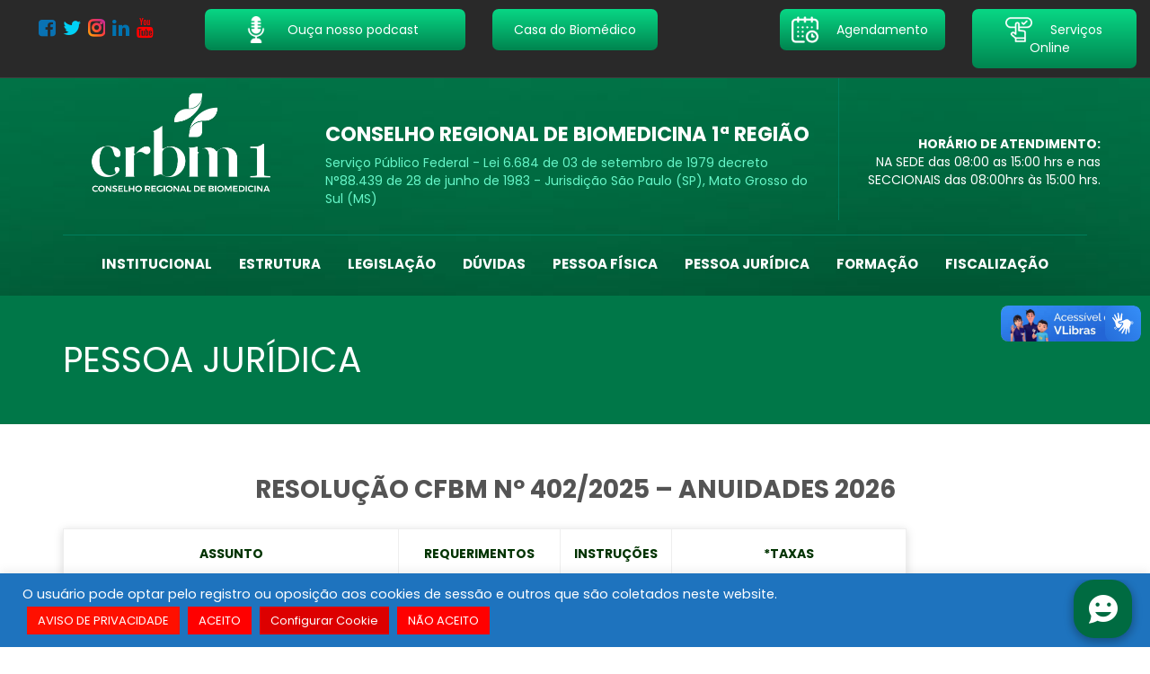

--- FILE ---
content_type: text/html; charset=UTF-8
request_url: https://crbm1.gov.br/pessoa-juridica/
body_size: 18352
content:

<!DOCTYPE html>
<html lang="br">
<head id="header-5">
  <meta name=viewport content="width=device-width, initial-scale=1">
  <meta charset="utf-8">
  <meta http-equiv="X-UA-Compatible" content="IE=edge">
  <meta name="viewport" content="width=device-width, initial-scale=1">
  <meta name="format-detection" content="telephone=no">

  <meta name="facebook-domain-verification" content="e7up1wzkvxmgqfin77zwkvc64gqhue" />

  

<link rel="pingback" href="https://crbm1.gov.br/site2019/xmlrpc.php" />


<meta name='robots' content='index, follow, max-image-preview:large, max-snippet:-1, max-video-preview:-1' />

	<!-- This site is optimized with the Yoast SEO plugin v26.8 - https://yoast.com/product/yoast-seo-wordpress/ -->
	<title>PESSOA JURÍDICA &#8211; CRBM 1 - Conselho Regional de Biomedicina 1ª Região</title>
	<link rel="canonical" href="https://crbm1.gov.br/pessoa-juridica/" />
	<meta name="twitter:label1" content="Est. tempo de leitura" />
	<meta name="twitter:data1" content="2 minutos" />
	<script type="application/ld+json" class="yoast-schema-graph">{"@context":"https://schema.org","@graph":[{"@type":"WebPage","@id":"https://crbm1.gov.br/pessoa-juridica/","url":"https://crbm1.gov.br/pessoa-juridica/","name":"PESSOA JURÍDICA &#8211; CRBM 1 - Conselho Regional de Biomedicina 1ª Região","isPartOf":{"@id":"https://crbm1.gov.br/#website"},"datePublished":"2013-12-13T15:54:33+00:00","dateModified":"2025-12-31T15:52:21+00:00","breadcrumb":{"@id":"https://crbm1.gov.br/pessoa-juridica/#breadcrumb"},"inLanguage":"pt-BR","potentialAction":[{"@type":"ReadAction","target":["https://crbm1.gov.br/pessoa-juridica/"]}]},{"@type":"BreadcrumbList","@id":"https://crbm1.gov.br/pessoa-juridica/#breadcrumb","itemListElement":[{"@type":"ListItem","position":1,"name":"Início","item":"https://crbm1.gov.br/"},{"@type":"ListItem","position":2,"name":"PESSOA JURÍDICA"}]},{"@type":"WebSite","@id":"https://crbm1.gov.br/#website","url":"https://crbm1.gov.br/","name":"CRBM 1 - Conselho Regional de Biomedicina 1ª Região","description":"Autarquia Federal de normatização e fiscalização profissional","publisher":{"@id":"https://crbm1.gov.br/#organization"},"potentialAction":[{"@type":"SearchAction","target":{"@type":"EntryPoint","urlTemplate":"https://crbm1.gov.br/?s={search_term_string}"},"query-input":{"@type":"PropertyValueSpecification","valueRequired":true,"valueName":"search_term_string"}}],"inLanguage":"pt-BR"},{"@type":"Organization","@id":"https://crbm1.gov.br/#organization","name":"Conselho Regional de Biomedicina 1ª Região","url":"https://crbm1.gov.br/","logo":{"@type":"ImageObject","inLanguage":"pt-BR","@id":"https://crbm1.gov.br/#/schema/logo/image/","url":"https://crbm1.gov.br/site2019/wp-content/uploads/2019/08/logo_03-1-1.png","contentUrl":"https://crbm1.gov.br/site2019/wp-content/uploads/2019/08/logo_03-1-1.png","width":100,"height":100,"caption":"Conselho Regional de Biomedicina 1ª Região"},"image":{"@id":"https://crbm1.gov.br/#/schema/logo/image/"},"sameAs":["https://www.facebook.com/crbm1regiao","https://x.com/CRBM_1"]}]}</script>
	<!-- / Yoast SEO plugin. -->


<!-- Hubbub v.1.36.3 https://morehubbub.com/ -->
<meta property="og:locale" content="pt_BR" />
<meta property="og:type" content="article" />
<meta property="og:title" content="PESSOA JURÍDICA" />
<meta property="og:description" content="RESOLUÇÃO CFBM Nº 402/2025 - ANUIDADES 2026 ASSUNTO REQUERIMENTOS INSTRUÇÕES *TAXAS Inscrição de Pessoa Jurídica acesso nos serviços online Clique Taxas de acordo com a resolução CFBM em vigor  Suspensão da inscrição acesso nos serviços" />
<meta property="og:url" content="https://crbm1.gov.br/pessoa-juridica/" />
<meta property="og:site_name" content="CRBM 1 - Conselho Regional de Biomedicina 1ª Região" />
<meta property="og:updated_time" content="2025-12-31T12:52:21+00:00" />
<meta property="article:published_time" content="2013-12-13T13:54:33+00:00" />
<meta property="article:modified_time" content="2025-12-31T12:52:21+00:00" />
<meta name="twitter:card" content="summary_large_image" />
<meta name="twitter:title" content="PESSOA JURÍDICA" />
<meta name="twitter:description" content="RESOLUÇÃO CFBM Nº 402/2025 - ANUIDADES 2026 ASSUNTO REQUERIMENTOS INSTRUÇÕES *TAXAS Inscrição de Pessoa Jurídica acesso nos serviços online Clique Taxas de acordo com a resolução CFBM em vigor  Suspensão da inscrição acesso nos serviços" />
<meta class="flipboard-article" content="RESOLUÇÃO CFBM Nº 402/2025 - ANUIDADES 2026 ASSUNTO REQUERIMENTOS INSTRUÇÕES *TAXAS Inscrição de Pessoa Jurídica acesso nos serviços online Clique Taxas de acordo com a resolução CFBM em vigor  Suspensão da inscrição acesso nos serviços" />
<!-- Hubbub v.1.36.3 https://morehubbub.com/ -->
<link rel='dns-prefetch' href='//code.jquery.com' />
<link rel='dns-prefetch' href='//unpkg.com' />
<link rel='dns-prefetch' href='//www.googletagmanager.com' />
<link rel='dns-prefetch' href='//fonts.googleapis.com' />
<link rel="alternate" title="oEmbed (JSON)" type="application/json+oembed" href="https://crbm1.gov.br/wp-json/oembed/1.0/embed?url=https%3A%2F%2Fcrbm1.gov.br%2Fpessoa-juridica%2F" />
<link rel="alternate" title="oEmbed (XML)" type="text/xml+oembed" href="https://crbm1.gov.br/wp-json/oembed/1.0/embed?url=https%3A%2F%2Fcrbm1.gov.br%2Fpessoa-juridica%2F&#038;format=xml" />
<style id='wp-img-auto-sizes-contain-inline-css' type='text/css'>
img:is([sizes=auto i],[sizes^="auto," i]){contain-intrinsic-size:3000px 1500px}
/*# sourceURL=wp-img-auto-sizes-contain-inline-css */
</style>
<style id='wp-block-library-inline-css' type='text/css'>
:root{--wp-block-synced-color:#7a00df;--wp-block-synced-color--rgb:122,0,223;--wp-bound-block-color:var(--wp-block-synced-color);--wp-editor-canvas-background:#ddd;--wp-admin-theme-color:#007cba;--wp-admin-theme-color--rgb:0,124,186;--wp-admin-theme-color-darker-10:#006ba1;--wp-admin-theme-color-darker-10--rgb:0,107,160.5;--wp-admin-theme-color-darker-20:#005a87;--wp-admin-theme-color-darker-20--rgb:0,90,135;--wp-admin-border-width-focus:2px}@media (min-resolution:192dpi){:root{--wp-admin-border-width-focus:1.5px}}.wp-element-button{cursor:pointer}:root .has-very-light-gray-background-color{background-color:#eee}:root .has-very-dark-gray-background-color{background-color:#313131}:root .has-very-light-gray-color{color:#eee}:root .has-very-dark-gray-color{color:#313131}:root .has-vivid-green-cyan-to-vivid-cyan-blue-gradient-background{background:linear-gradient(135deg,#00d084,#0693e3)}:root .has-purple-crush-gradient-background{background:linear-gradient(135deg,#34e2e4,#4721fb 50%,#ab1dfe)}:root .has-hazy-dawn-gradient-background{background:linear-gradient(135deg,#faaca8,#dad0ec)}:root .has-subdued-olive-gradient-background{background:linear-gradient(135deg,#fafae1,#67a671)}:root .has-atomic-cream-gradient-background{background:linear-gradient(135deg,#fdd79a,#004a59)}:root .has-nightshade-gradient-background{background:linear-gradient(135deg,#330968,#31cdcf)}:root .has-midnight-gradient-background{background:linear-gradient(135deg,#020381,#2874fc)}:root{--wp--preset--font-size--normal:16px;--wp--preset--font-size--huge:42px}.has-regular-font-size{font-size:1em}.has-larger-font-size{font-size:2.625em}.has-normal-font-size{font-size:var(--wp--preset--font-size--normal)}.has-huge-font-size{font-size:var(--wp--preset--font-size--huge)}.has-text-align-center{text-align:center}.has-text-align-left{text-align:left}.has-text-align-right{text-align:right}.has-fit-text{white-space:nowrap!important}#end-resizable-editor-section{display:none}.aligncenter{clear:both}.items-justified-left{justify-content:flex-start}.items-justified-center{justify-content:center}.items-justified-right{justify-content:flex-end}.items-justified-space-between{justify-content:space-between}.screen-reader-text{border:0;clip-path:inset(50%);height:1px;margin:-1px;overflow:hidden;padding:0;position:absolute;width:1px;word-wrap:normal!important}.screen-reader-text:focus{background-color:#ddd;clip-path:none;color:#444;display:block;font-size:1em;height:auto;left:5px;line-height:normal;padding:15px 23px 14px;text-decoration:none;top:5px;width:auto;z-index:100000}html :where(.has-border-color){border-style:solid}html :where([style*=border-top-color]){border-top-style:solid}html :where([style*=border-right-color]){border-right-style:solid}html :where([style*=border-bottom-color]){border-bottom-style:solid}html :where([style*=border-left-color]){border-left-style:solid}html :where([style*=border-width]){border-style:solid}html :where([style*=border-top-width]){border-top-style:solid}html :where([style*=border-right-width]){border-right-style:solid}html :where([style*=border-bottom-width]){border-bottom-style:solid}html :where([style*=border-left-width]){border-left-style:solid}html :where(img[class*=wp-image-]){height:auto;max-width:100%}:where(figure){margin:0 0 1em}html :where(.is-position-sticky){--wp-admin--admin-bar--position-offset:var(--wp-admin--admin-bar--height,0px)}@media screen and (max-width:600px){html :where(.is-position-sticky){--wp-admin--admin-bar--position-offset:0px}}
/*wp_block_styles_on_demand_placeholder:697d56e0acfd2*/
/*# sourceURL=wp-block-library-inline-css */
</style>
<style id='classic-theme-styles-inline-css' type='text/css'>
/*! This file is auto-generated */
.wp-block-button__link{color:#fff;background-color:#32373c;border-radius:9999px;box-shadow:none;text-decoration:none;padding:calc(.667em + 2px) calc(1.333em + 2px);font-size:1.125em}.wp-block-file__button{background:#32373c;color:#fff;text-decoration:none}
/*# sourceURL=/wp-includes/css/classic-themes.min.css */
</style>
<link rel='stylesheet' id='wp-components-css' href='https://crbm1.gov.br/site2019/wp-includes/css/dist/components/style.min.css' type='text/css' media='all' />
<link rel='stylesheet' id='wp-preferences-css' href='https://crbm1.gov.br/site2019/wp-includes/css/dist/preferences/style.min.css' type='text/css' media='all' />
<link rel='stylesheet' id='wp-block-editor-css' href='https://crbm1.gov.br/site2019/wp-includes/css/dist/block-editor/style.min.css' type='text/css' media='all' />
<link rel='stylesheet' id='popup-maker-block-library-style-css' href='https://crbm1.gov.br/site2019/wp-content/plugins/popup-maker/dist/packages/block-library-style.css' type='text/css' media='all' />
<link rel='stylesheet' id='contact-form-7-css' href='https://crbm1.gov.br/site2019/wp-content/plugins/contact-form-7/includes/css/styles.css' type='text/css' media='all' />
<link rel='stylesheet' id='cookie-law-info-css' href='https://crbm1.gov.br/site2019/wp-content/plugins/cookie-law-info/legacy/public/css/cookie-law-info-public.css' type='text/css' media='all' />
<link rel='stylesheet' id='cookie-law-info-gdpr-css' href='https://crbm1.gov.br/site2019/wp-content/plugins/cookie-law-info/legacy/public/css/cookie-law-info-gdpr.css' type='text/css' media='all' />
<link rel='stylesheet' id='impacta-boots-css' href='https://crbm1.gov.br/site2019/wp-content/themes/impactaflex/incs/bootstrap.min.css' type='text/css' media='all' />
<link rel='stylesheet' id='style-css' href='https://crbm1.gov.br/site2019/wp-content/themes/impactaflex/style.css' type='text/css' media='all' />
<link rel='stylesheet' id='font-awesome-css' href='https://crbm1.gov.br/site2019/wp-content/themes/impactaflex/incs/font-awesome/css/font-awesome.min.css' type='text/css' media='all' />
<link rel='stylesheet' id='aos-css-css' href='https://unpkg.com/aos@2.3.1/dist/aos.css' type='text/css' media='all' />
<link rel='stylesheet' id='bootstrap-social-css' href='https://crbm1.gov.br/site2019/wp-content/themes/impactaflex/incs/bootstrap-social.css' type='text/css' media='all' />
<link rel='stylesheet' id='muli-font-css' href='https://fonts.googleapis.com/css?family=Muli:300,400,400i,700&#038;display=swap' type='text/css' media='all' />
<link rel='stylesheet' id='poppins-font-css' href='https://fonts.googleapis.com/css?family=Poppins:300,400,700&#038;display=swap' type='text/css' media='all' />
<link rel='stylesheet' id='roboto-font-css' href='https://fonts.googleapis.com/css?family=Roboto:400,500,700&#038;display=swap' type='text/css' media='all' />
<link rel='stylesheet' id='dpsp-frontend-style-pro-css' href='https://crbm1.gov.br/site2019/wp-content/plugins/social-pug/assets/dist/style-frontend-pro.css' type='text/css' media='all' />
<style id='dpsp-frontend-style-pro-inline-css' type='text/css'>

				@media screen and ( max-width : 720px ) {
					.dpsp-content-wrapper.dpsp-hide-on-mobile,
					.dpsp-share-text.dpsp-hide-on-mobile {
						display: none;
					}
					.dpsp-has-spacing .dpsp-networks-btns-wrapper li {
						margin:0 2% 10px 0;
					}
					.dpsp-network-btn.dpsp-has-label:not(.dpsp-has-count) {
						max-height: 40px;
						padding: 0;
						justify-content: center;
					}
					.dpsp-content-wrapper.dpsp-size-small .dpsp-network-btn.dpsp-has-label:not(.dpsp-has-count){
						max-height: 32px;
					}
					.dpsp-content-wrapper.dpsp-size-large .dpsp-network-btn.dpsp-has-label:not(.dpsp-has-count){
						max-height: 46px;
					}
				}
			
/*# sourceURL=dpsp-frontend-style-pro-inline-css */
</style>
<link rel='stylesheet' id='fancybox-css' href='https://crbm1.gov.br/site2019/wp-content/plugins/easy-fancybox/fancybox/1.5.4/jquery.fancybox.min.css' type='text/css' media='screen' />
<style id='fancybox-inline-css' type='text/css'>
#fancybox-outer{background:#ffffff}#fancybox-content{background:#ffffff;border-color:#ffffff;color:#000000;}#fancybox-title,#fancybox-title-float-main{color:#fff}
/*# sourceURL=fancybox-inline-css */
</style>
<script type="text/javascript" src="https://code.jquery.com/jquery-2.2.4.min.js" id="jquery-js"></script>
<script type="text/javascript" id="cookie-law-info-js-extra">
/* <![CDATA[ */
var Cli_Data = {"nn_cookie_ids":[],"cookielist":[],"non_necessary_cookies":[],"ccpaEnabled":"","ccpaRegionBased":"","ccpaBarEnabled":"","strictlyEnabled":["necessary","obligatoire"],"ccpaType":"gdpr","js_blocking":"1","custom_integration":"","triggerDomRefresh":"","secure_cookies":""};
var cli_cookiebar_settings = {"animate_speed_hide":"500","animate_speed_show":"500","background":"#1e73be","border":"#b1a6a6c2","border_on":"","button_1_button_colour":"#ff0000","button_1_button_hover":"#cc0000","button_1_link_colour":"#fff","button_1_as_button":"1","button_1_new_win":"","button_2_button_colour":"#ff1000","button_2_button_hover":"#cc0d00","button_2_link_colour":"#ffffff","button_2_as_button":"1","button_2_hidebar":"","button_3_button_colour":"#ff0000","button_3_button_hover":"#cc0000","button_3_link_colour":"#fff","button_3_as_button":"1","button_3_new_win":"","button_4_button_colour":"#dd0000","button_4_button_hover":"#b10000","button_4_link_colour":"#ffffff","button_4_as_button":"1","button_7_button_colour":"#61a229","button_7_button_hover":"#4e8221","button_7_link_colour":"#fff","button_7_as_button":"1","button_7_new_win":"","font_family":"inherit","header_fix":"","notify_animate_hide":"1","notify_animate_show":"","notify_div_id":"#cookie-law-info-bar","notify_position_horizontal":"right","notify_position_vertical":"bottom","scroll_close":"","scroll_close_reload":"","accept_close_reload":"","reject_close_reload":"","showagain_tab":"1","showagain_background":"#fff","showagain_border":"#000","showagain_div_id":"#cookie-law-info-again","showagain_x_position":"100px","text":"#ffffff","show_once_yn":"","show_once":"10000","logging_on":"","as_popup":"","popup_overlay":"1","bar_heading_text":"","cookie_bar_as":"banner","popup_showagain_position":"bottom-right","widget_position":"left"};
var log_object = {"ajax_url":"https://crbm1.gov.br/site2019/wp-admin/admin-ajax.php"};
//# sourceURL=cookie-law-info-js-extra
/* ]]> */
</script>
<script type="text/javascript" src="https://crbm1.gov.br/site2019/wp-content/plugins/cookie-law-info/legacy/public/js/cookie-law-info-public.js" id="cookie-law-info-js"></script>

<!-- Snippet da etiqueta do Google (gtag.js) adicionado pelo Site Kit -->
<!-- Snippet do Google Análises adicionado pelo Site Kit -->
<script type="text/javascript" src="https://www.googletagmanager.com/gtag/js?id=GT-WK2RHMH" id="google_gtagjs-js" async></script>
<script type="text/javascript" id="google_gtagjs-js-after">
/* <![CDATA[ */
window.dataLayer = window.dataLayer || [];function gtag(){dataLayer.push(arguments);}
gtag("set","linker",{"domains":["crbm1.gov.br"]});
gtag("js", new Date());
gtag("set", "developer_id.dZTNiMT", true);
gtag("config", "GT-WK2RHMH");
//# sourceURL=google_gtagjs-js-after
/* ]]> */
</script>
<link rel="https://api.w.org/" href="https://crbm1.gov.br/wp-json/" /><link rel="alternate" title="JSON" type="application/json" href="https://crbm1.gov.br/wp-json/wp/v2/pages/518" /><meta name="generator" content="Site Kit by Google 1.171.0" /><meta name="hubbub-info" description="Hubbub 1.36.3"><link rel="icon" href="https://crbm1.gov.br/site2019/wp-content/uploads/2025/03/cropped-1-LOGO-01-verde-e-dourado-e1742925995478-32x32.png" sizes="32x32" />
<link rel="icon" href="https://crbm1.gov.br/site2019/wp-content/uploads/2025/03/cropped-1-LOGO-01-verde-e-dourado-e1742925995478-192x192.png" sizes="192x192" />
<link rel="apple-touch-icon" href="https://crbm1.gov.br/site2019/wp-content/uploads/2025/03/cropped-1-LOGO-01-verde-e-dourado-e1742925995478-180x180.png" />
<meta name="msapplication-TileImage" content="https://crbm1.gov.br/site2019/wp-content/uploads/2025/03/cropped-1-LOGO-01-verde-e-dourado-e1742925995478-270x270.png" />
		<style type="text/css" id="wp-custom-css">
			.impacta{position:elative !important; left:200px !important;}

.impacta-blog{;position:relative !important; right:200px!important;}

@media only screen and (max-width:768px){
	.impacta{position:elative !important; left:22px!important;bottom:30px!important;}


	.impacta-blog{;position:relative !important; right:22px!important;
		bottom:30px!important;}
}		</style>
		
<script type="text/javascript">
jQuery(document).ready(function() {
  jQuery(window).load(function(){
    jQuery('select.category').on('change', function(){
        jQuery('body,html').animate({ scrollTop: jQuery(jQuery(this).val()).position().top });
        // jQuery('#category-posts').removeClass('selecionado').filter(':contains('+this.val()+')').addClass('selecionado');
    }).change();
  });
});
jQuery(document).ready(function() {
  jQuery('option').click(function(e) {
    e.preventDefault();  
    jQuery('.category-post').removeClass('selecionado');  
    // Do an ajax call instead
    jQuery('option').html(jQuery(this).attr('value'));
    jQuery('.category-post').addClass('selecionado');
  });
});
</script>

<script>
jQuery('select').change(function() {
  jQuery('.white').stop(true, true).animate({
  'opacity' : '1',
  'z-index':'999'
  }, 300);
  var value = jQuery(this).val();
  window.location.hash = value;
  var hash = window.location.hash.substring(1);
  jQuery('.category-post').removeClass('current');
  jQuery('#' + hash).addClass('current');
    jQuery('.white').stop(true, true).delay(800).animate({
  'opacity' : '0',
  'z-index':'-9'
  }, 300);
  e.preventDefault();
});

</script>

<!--[if lt IE 9]>
<script src="https:http://oss.maxcdn.com/libs/html5shiv/3.7.0/html5shiv.js"></script>
<script src="https:http://oss.maxcdn.com/libs/respond.js/1.4.2/respond.min.js"></script>
<![endif]-->
<!-- Google tag (gtag.js) --> <script async src="https://www.googletagmanager.com/gtag/js?id=G-3Y8EQ0K398"></script> <script> window.dataLayer = window.dataLayer || []; function gtag(){dataLayer.push(arguments);} gtag('js', new Date()); gtag('config', 'G-3Y8EQ0K398'); </script>
</head>
<body class="wp-singular page-template-default page page-id-518 wp-theme-impactaflex">

<div class="topo">
  <div class="container-fluid">
    <div class="row">
      <div class="col-sm-2 col-xs-12 redes-topo">
        <div class="botoes-midias">
          <a href="https://www.facebook.com/crbm1regiao" target="_blank"><i class="fa fa-facebook-square"></i></a>
          <a href="https://twitter.com/CRBM_1" target="_blank"><i class="fa fa-twitter"></i></a>
          <a href="https://www.instagram.com/crbm1oficial/" target="_blank"><i class="fa fa-instagram"></i></a>
          <a href="https://www.linkedin.com/in/crbm1" target="_blank"><i class="fa fa-linkedin"></i></a>
          <a href="https://www.youtube.com/channel/UCI1cpDW4kVjT2AMk5gk0XyQ" target="_blank"><i class="fa fa-youtube"></i></a>
        </div>
      </div>
      <div class="col-sm-3">
        <a href="https://open.spotify.com/show/0xVZjchyMK7e1eGhjTWTdC?si=KWM73lxaQjS_4F5Q44t31A&dl_branch=1&nd=1" class="bt-servicos-topo" target="_blank"><span style="background: url('https://crbm1.gov.br/site2019/wp-content/uploads/2021/09/microphone.png');">Ouça nosso podcast</span></a>
      </div>
      <div class="col-sm-2">
        <a href="https://crbm1.gov.br/casa-do-biomedico-dr-wilson-de-almeida-siqueira/" class="bt-servicos-topo casa-biomedico">Casa do Biomédico</a>
      </div>
      <div class="col-sm-1" style="padding: 0;"></div>
        <!-- <ul class="menu-topo">
          <li><a href="http://crbm-01.implanta.net.br/portaltransparencia/#publico/inicio" target="_blank">Transparência</a></li>
          <li><a href="https://crbm1.gov.br/agendamento/" style="text-decoration: underline;text-decoration-color: #03B46D;text-decoration-thickness: 2px;">AGENDAMENTO</a></li>
        </ul> -->
      <div class="col-sm-2">
        <a href="https://crbm1.gov.br/agendamento/" class="bt-servicos-topo" target="_blank"><span style="background: url('https://crbm1.gov.br/site2019/wp-content/uploads/2021/09/calendar-1.png');">Agendamento</span></a>
      </div>
      <div class="col-sm-2">
        <a href="https://crbm-01.implanta.net.br/ServicosOnline/" class="bt-servicos-topo" target="_blank"><span style="background: url('https://crbm1.gov.br/site2019/wp-content/uploads/2021/09/booking-1.png');">Serviços Online</span></a>
      </div>
      
      <!-- <div class="col-sm-2">
        <a class="logo pnpc" style="background: url('https://crbm1.gov.br/site2019/wp-content/uploads/2021/08/participacao-pnpc.png') center no-repeat;">
            CRBM 1 &#8211; Conselho Regional de Biomedicina 1ª Região        </a>
      </div> -->
      <!-- <div class="col-sm-2" style="padding:0;">
                    <a href="/site2019/login" class="btn-login"><i class="fas fa-lock"></i> Fazer Login</a>
              </div> -->
    </div>
  </div>
</div>

<nav class="navbar navbar-static-top" role="navigation">
  <div class="container">
    <div class="row">
      <div class="col-sm-9">
        <div class="row">
          <div class="col-sm-4">
            <a class="logo" href="https://crbm1.gov.br" style="background: url('https://crbm1.gov.br/site2019/wp-content/uploads/2025/03/4-LOGO-04-branco-e1742926707842.png') center no-repeat;">
                CRBM 1 &#8211; Conselho Regional de Biomedicina 1ª Região            </a>
          </div>
          <div class="col-sm-8 texto-logo">
            <h4>CONSELHO REGIONAL DE BIOMEDICINA 1ª REGIÃO</h4>
            <p>Serviço Público Federal - Lei 6.684 de 03 de setembro de 1979 decreto N°88.439 de 28 de junho de 1983 - Jurisdição São Paulo (SP), Mato Grosso do Sul (MS)</p>
          </div>
        </div>
      </div>
      <div class="col-sm-3 texto-atendimento">
        <p><strong>HORÁRIO DE ATENDIMENTO:</strong> <br>
        NA SEDE das 08:00 as 15:00 hrs e nas SECCIONAIS das 08:00hrs às 15:00 hrs.</p>
      </div>
    </div>

    <div class="row">
      <div class="col-sm-12">
        <!-- Brand and toggle get grouped for better mobile display -->
        <div class="navbar-header">
            <button type="button" class="navbar-toggle" data-toggle="collapse" data-target="#menu-principal">
              <span class="sr-only">Toggle navigation</span>
              <span class="icon-bar"></span>
              <span class="icon-bar"></span>
              <span class="icon-bar"></span>
            </button>   
        </div>
        <div id="menu-principal" class="navbar-right collapse navbar-collapse"><ul id="menu-menu-principal" class="nav navbar-nav"><li itemscope="itemscope" itemtype="https://www.schema.org/SiteNavigationElement" id="menu-item-6199" class="menu-item menu-item-type-custom menu-item-object-custom menu-item-has-children menu-item-6199 dropdown"><a title="Institucional" href="#" data-toggle="dropdown" class="dropdown-toggle" aria-haspopup="true">Institucional <span class="caret"></span></a>
<ul role="menu" class=" dropdown-menu" >
	<li itemscope="itemscope" itemtype="https://www.schema.org/SiteNavigationElement" id="menu-item-6200" class="menu-item menu-item-type-post_type menu-item-object-page menu-item-6200"><a title="Missão Visão e Valores" href="https://crbm1.gov.br/palavra-do-presidente-2/">Missão Visão e Valores</a></li>
	<li itemscope="itemscope" itemtype="https://www.schema.org/SiteNavigationElement" id="menu-item-10098" class="menu-item menu-item-type-post_type menu-item-object-page menu-item-10098"><a title="ACESSO A INFORMAÇÃO – LAI CRBM1" href="https://crbm1.gov.br/lei/acesso-a-informacao-crbm1/">ACESSO A INFORMAÇÃO – LAI CRBM1</a></li>
	<li itemscope="itemscope" itemtype="https://www.schema.org/SiteNavigationElement" id="menu-item-9272" class="menu-item menu-item-type-custom menu-item-object-custom menu-item-9272"><a title="Pesquisa atendimento" href="https://forms.gle/w3dMkiTi55bxxuMS7">Pesquisa atendimento</a></li>
	<li itemscope="itemscope" itemtype="https://www.schema.org/SiteNavigationElement" id="menu-item-11654" class="menu-item menu-item-type-post_type menu-item-object-page menu-item-11654"><a title="CONCURSO PÚBLICO CRBM1 – Edital nº 001/2025" href="https://crbm1.gov.br/concurso-publico-crbm1-edital-no-001-2025/">CONCURSO PÚBLICO CRBM1 – Edital nº 001/2025</a></li>
</ul>
</li>
<li itemscope="itemscope" itemtype="https://www.schema.org/SiteNavigationElement" id="menu-item-9269" class="menu-item menu-item-type-custom menu-item-object-custom menu-item-has-children menu-item-9269 dropdown"><a title="Estrutura" href="#" data-toggle="dropdown" class="dropdown-toggle" aria-haspopup="true">Estrutura <span class="caret"></span></a>
<ul role="menu" class=" dropdown-menu" >
	<li itemscope="itemscope" itemtype="https://www.schema.org/SiteNavigationElement" id="menu-item-6203" class="menu-item menu-item-type-post_type menu-item-object-page menu-item-6203"><a title="Jurisdição" href="https://crbm1.gov.br/jurisdicoes/">Jurisdição</a></li>
	<li itemscope="itemscope" itemtype="https://www.schema.org/SiteNavigationElement" id="menu-item-6201" class="menu-item menu-item-type-post_type menu-item-object-page menu-item-6201"><a title="Organograma" href="https://crbm1.gov.br/organograma/">Organograma</a></li>
	<li itemscope="itemscope" itemtype="https://www.schema.org/SiteNavigationElement" id="menu-item-11176" class="menu-item menu-item-type-post_type menu-item-object-page menu-item-11176"><a title="Conselheiros" href="https://crbm1.gov.br/conselheiros/">Conselheiros</a></li>
	<li itemscope="itemscope" itemtype="https://www.schema.org/SiteNavigationElement" id="menu-item-11179" class="menu-item menu-item-type-post_type menu-item-object-page menu-item-11179"><a title="Comissões" href="https://crbm1.gov.br/comissoes/">Comissões</a></li>
	<li itemscope="itemscope" itemtype="https://www.schema.org/SiteNavigationElement" id="menu-item-11437" class="menu-item menu-item-type-taxonomy menu-item-object-category menu-item-11437"><a title="Delegacias" href="https://crbm1.gov.br/category/delegacias/">Delegacias</a></li>
</ul>
</li>
<li itemscope="itemscope" itemtype="https://www.schema.org/SiteNavigationElement" id="menu-item-6205" class="menu-item menu-item-type-custom menu-item-object-custom menu-item-has-children menu-item-6205 dropdown"><a title="Legislação" href="#" data-toggle="dropdown" class="dropdown-toggle" aria-haspopup="true">Legislação <span class="caret"></span></a>
<ul role="menu" class=" dropdown-menu" >
	<li itemscope="itemscope" itemtype="https://www.schema.org/SiteNavigationElement" id="menu-item-6206" class="menu-item menu-item-type-post_type menu-item-object-page menu-item-6206"><a title="Legislação" href="https://crbm1.gov.br/lei/">Legislação</a></li>
	<li itemscope="itemscope" itemtype="https://www.schema.org/SiteNavigationElement" id="menu-item-6207" class="menu-item menu-item-type-post_type menu-item-object-page menu-item-6207"><a title="Decreto" href="https://crbm1.gov.br/decreto/">Decreto</a></li>
	<li itemscope="itemscope" itemtype="https://www.schema.org/SiteNavigationElement" id="menu-item-9965" class="menu-item menu-item-type-post_type menu-item-object-page menu-item-9965"><a title="Resoluções CFBM" href="https://crbm1.gov.br/resolucoes/">Resoluções CFBM</a></li>
	<li itemscope="itemscope" itemtype="https://www.schema.org/SiteNavigationElement" id="menu-item-6209" class="menu-item menu-item-type-post_type menu-item-object-page menu-item-6209"><a title="Normativas, Portarias e documentos" href="https://crbm1.gov.br/normativas/">Normativas, Portarias e documentos</a></li>
</ul>
</li>
<li itemscope="itemscope" itemtype="https://www.schema.org/SiteNavigationElement" id="menu-item-6211" class="menu-item menu-item-type-custom menu-item-object-custom menu-item-has-children menu-item-6211 dropdown"><a title="Dúvidas" href="#" data-toggle="dropdown" class="dropdown-toggle" aria-haspopup="true">Dúvidas <span class="caret"></span></a>
<ul role="menu" class=" dropdown-menu" >
	<li itemscope="itemscope" itemtype="https://www.schema.org/SiteNavigationElement" id="menu-item-6214" class="menu-item menu-item-type-post_type menu-item-object-page menu-item-6214"><a title="Dúvidas Frequentes" href="https://crbm1.gov.br/duvidas-frequentes/">Dúvidas Frequentes</a></li>
	<li itemscope="itemscope" itemtype="https://www.schema.org/SiteNavigationElement" id="menu-item-6782" class="menu-item menu-item-type-post_type menu-item-object-page menu-item-6782"><a title="Prazos Administrativos" href="https://crbm1.gov.br/prazos-administrativos-2/">Prazos Administrativos</a></li>
</ul>
</li>
<li itemscope="itemscope" itemtype="https://www.schema.org/SiteNavigationElement" id="menu-item-12029" class="menu-item menu-item-type-post_type menu-item-object-page menu-item-has-children menu-item-12029 dropdown"><a title="PESSOA FÍSICA" href="#" data-toggle="dropdown" class="dropdown-toggle" aria-haspopup="true">PESSOA FÍSICA <span class="caret"></span></a>
<ul role="menu" class=" dropdown-menu" >
	<li itemscope="itemscope" itemtype="https://www.schema.org/SiteNavigationElement" id="menu-item-12071" class="menu-item menu-item-type-post_type menu-item-object-page menu-item-12071"><a title="Anuidades e Taxas 2026" href="https://crbm1.gov.br/pessoa-fisica/">Anuidades e Taxas 2026</a></li>
	<li itemscope="itemscope" itemtype="https://www.schema.org/SiteNavigationElement" id="menu-item-9736" class="menu-item menu-item-type-post_type menu-item-object-page menu-item-9736"><a title="Instruções Pessoa Física – registro e alterações" href="https://crbm1.gov.br/instrucoes_registro/">Instruções Pessoa Física – registro e alterações</a></li>
	<li itemscope="itemscope" itemtype="https://www.schema.org/SiteNavigationElement" id="menu-item-12060" class="menu-item menu-item-type-post_type menu-item-object-page menu-item-12060"><a title="Requerimentos Pessoa Física para download" href="https://crbm1.gov.br/requerimentos-pessoa-fisica-para-download-2/">Requerimentos Pessoa Física para download</a></li>
</ul>
</li>
<li itemscope="itemscope" itemtype="https://www.schema.org/SiteNavigationElement" id="menu-item-12030" class="menu-item menu-item-type-post_type menu-item-object-page current-menu-item page_item page-item-518 current_page_item current-menu-ancestor current-menu-parent current_page_parent current_page_ancestor menu-item-has-children menu-item-12030 dropdown active"><a title="PESSOA JURÍDICA" href="#" data-toggle="dropdown" class="dropdown-toggle" aria-haspopup="true">PESSOA JURÍDICA <span class="caret"></span></a>
<ul role="menu" class=" dropdown-menu" >
	<li itemscope="itemscope" itemtype="https://www.schema.org/SiteNavigationElement" id="menu-item-12072" class="menu-item menu-item-type-post_type menu-item-object-page current-menu-item page_item page-item-518 current_page_item menu-item-12072 active"><a title="Anuidades e Taxas 2026" href="https://crbm1.gov.br/pessoa-juridica/">Anuidades e Taxas 2026</a></li>
	<li itemscope="itemscope" itemtype="https://www.schema.org/SiteNavigationElement" id="menu-item-9844" class="menu-item menu-item-type-post_type menu-item-object-page menu-item-9844"><a title="Instruções Pessoa Jurídica – Registro e Alterações" href="https://crbm1.gov.br/instrucoes-pessoa-juridica-registro-e-alteracoes/">Instruções Pessoa Jurídica – Registro e Alterações</a></li>
	<li itemscope="itemscope" itemtype="https://www.schema.org/SiteNavigationElement" id="menu-item-12042" class="menu-item menu-item-type-post_type menu-item-object-page menu-item-12042"><a title="Requerimentos Pessoa Jurídica" href="https://crbm1.gov.br/requerimentos-pessoa-juridica-para-download/">Requerimentos Pessoa Jurídica</a></li>
</ul>
</li>
<li itemscope="itemscope" itemtype="https://www.schema.org/SiteNavigationElement" id="menu-item-6221" class="menu-item menu-item-type-custom menu-item-object-custom menu-item-has-children menu-item-6221 dropdown"><a title="Formação" href="#" data-toggle="dropdown" class="dropdown-toggle" aria-haspopup="true">Formação <span class="caret"></span></a>
<ul role="menu" class=" dropdown-menu" >
	<li itemscope="itemscope" itemtype="https://www.schema.org/SiteNavigationElement" id="menu-item-10931" class="menu-item menu-item-type-post_type menu-item-object-page menu-item-10931"><a title="FORMANDOS / COLAÇÃO DE GRAU" href="https://crbm1.gov.br/formandos-2024/">FORMANDOS / COLAÇÃO DE GRAU</a></li>
	<li itemscope="itemscope" itemtype="https://www.schema.org/SiteNavigationElement" id="menu-item-6212" class="menu-item menu-item-type-post_type menu-item-object-page menu-item-6212"><a title="Relação das habilitações Biomédicas" href="https://crbm1.gov.br/habilitacao/">Relação das habilitações Biomédicas</a></li>
	<li itemscope="itemscope" itemtype="https://www.schema.org/SiteNavigationElement" id="menu-item-6213" class="menu-item menu-item-type-post_type menu-item-object-page menu-item-6213"><a title="Técnicos e Tecnólogos" href="https://crbm1.gov.br/tecnicos-e-tecnologos/">Técnicos e Tecnólogos</a></li>
	<li itemscope="itemscope" itemtype="https://www.schema.org/SiteNavigationElement" id="menu-item-6210" class="menu-item menu-item-type-post_type menu-item-object-page menu-item-6210"><a title="Diretrizes Curriculares" href="https://crbm1.gov.br/diretrizes-curriculares/">Diretrizes Curriculares</a></li>
</ul>
</li>
<li itemscope="itemscope" itemtype="https://www.schema.org/SiteNavigationElement" id="menu-item-6225" class="menu-item menu-item-type-custom menu-item-object-custom menu-item-has-children menu-item-6225 dropdown"><a title="Fiscalização" href="#" data-toggle="dropdown" class="dropdown-toggle" aria-haspopup="true">Fiscalização <span class="caret"></span></a>
<ul role="menu" class=" dropdown-menu" >
	<li itemscope="itemscope" itemtype="https://www.schema.org/SiteNavigationElement" id="menu-item-6226" class="menu-item menu-item-type-post_type menu-item-object-page menu-item-6226"><a title="Autos e termos" href="https://crbm1.gov.br/autos-e-termos/">Autos e termos</a></li>
	<li itemscope="itemscope" itemtype="https://www.schema.org/SiteNavigationElement" id="menu-item-6227" class="menu-item menu-item-type-post_type menu-item-object-page menu-item-6227"><a title="Denúncias" href="https://crbm1.gov.br/denuncias/">Denúncias</a></li>
	<li itemscope="itemscope" itemtype="https://www.schema.org/SiteNavigationElement" id="menu-item-7011" class="menu-item menu-item-type-post_type menu-item-object-fiscalizacao menu-item-7011"><a title="Secretaria de comissões" href="https://crbm1.gov.br/fiscalizacao/secretaria-de-comissoes/">Secretaria de comissões</a></li>
</ul>
</li>
</ul></div>      </div>
    </div>
  </div>

</nav>

<!-- Espaço para o banner -->
  <!-- fim do Espaço para o banner -->






<!-- Title -->
<div class=" flex-title">
	<div class="container">
		<div class="row">
			<div class="col-sm-12">

			<h1 class='page-title'>PESSOA JURÍDICA</h1>

			</div><!-- col-sm-12 -->
		</div><!-- row -->
	</div><!-- container -->
</div><!-- flex-title -->
<!-- Title -->


<!-- Content -->
<div class="container-fluid flex-page page-template">
	<div class="container">
		<div class="row">
			<div class="col-sm-12">
			<!-- Tabela - Pessoa Física -->
         	<div class="table-page-new">
	            					<div class="flex-content">
						<h2 style="text-align: center;"><a href="https://crbm1.gov.br/site2019/wp-content/uploads/2025/10/Resolucao-n.-402-10-09-25-DOU-CFBM.pdf">RESOLUÇÃO CFBM Nº 402/2025 &#8211; ANUIDADES 2026</a></h2>
<table style="width: 939px; height: 955px;" cellpadding="4">
<tbody>
<tr style="height: 24px;">
<th style="height: 24px; text-align: center;"><span style="color: #003300;"><b>ASSUNTO</b></span></th>
<th style="height: 24px;"><span style="color: #003300;"><b>REQUERIMENTOS</b></span></th>
<th style="height: 24px;"><span style="color: #003300;"><b>INSTRUÇÕES</b></span></th>
<th style="height: 24px;"><span style="color: #003300;"><b>*TAXAS</b></span></th>
</tr>
<tr style="height: 24px;">
<td style="height: 24px; text-align: center;">
<h4><span style="color: #003300;">Inscrição de Pessoa Jurídica</span></h4>
</td>
<td style="height: 24px; text-align: center;"><a href="https://crbm-01.implanta.net.br/ServicosOnline/"><strong>acesso nos serviços online</strong></a></td>
<td style="height: 80px; text-align: center;"><strong><a href="https://crbm1.gov.br/instrucoes-pessoa-juridica-registro-e-alteracoes/">Clique</a></strong></td>
<td style="height: 80px;">
<p align="center">Taxas de acordo com a resolução CFBM em vigor</p>
</td>
</tr>
<tr style="height: 73px;">
<td style="height: 73px; text-align: center;">
<h4> <span style="color: #003300;">Suspensão da inscrição</span></h4>
</td>
<td style="height: 73px; text-align: center;"><a href="https://crbm-01.implanta.net.br/ServicosOnline/"><strong>acesso nos serviços online</strong></a></td>
<td style="height: 73px; text-align: center;"><strong><a href="https://crbm1.gov.br/instrucoes-pessoa-juridica-registro-e-alteracoes/">Clique</a></strong></td>
<td style="height: 73px; text-align: center;">Taxas de acordo com a resolução CFBM em vigor</td>
</tr>
<tr style="height: 80px;">
<td style="height: 80px; text-align: center;">
<h4><span style="color: #003300;">Baixa de RT</span></h4>
</td>
<td style="height: 80px; text-align: center;"><a href="https://crbm-01.implanta.net.br/ServicosOnline/"><strong>acesso nos serviços online</strong></a></td>
<td style="height: 80px; text-align: center;"><strong><a href="https://crbm1.gov.br/instrucoes-pessoa-juridica-registro-e-alteracoes/">Clique</a></strong></td>
<td style="height: 80px; text-align: center;"> Não</td>
</tr>
<tr style="height: 80px;">
<td style="height: 80px; text-align: center;">
<h4><span style="color: #003300;">Assunção de responsabilidade Técnica</span></h4>
</td>
<td style="height: 80px; text-align: center;"><a href="https://crbm-01.implanta.net.br/ServicosOnline/"><strong>acesso nos serviços online</strong></a></td>
<td style="height: 80px; text-align: center;"><strong><a href="https://crbm1.gov.br/instrucoes-pessoa-juridica-registro-e-alteracoes/">Clique</a></strong></td>
<td style="height: 80px; text-align: center;">Taxas de acordo com a resolução CFBM em vigor</td>
</tr>
<tr style="height: 83px;">
<td style="height: 83px; text-align: center;">
<h4><span style="color: #003300;">Reingresso</span></h4>
</td>
<td style="height: 83px; text-align: center;"><a href="https://crbm-01.implanta.net.br/ServicosOnline/"><strong>acesso nos serviços online</strong></a></td>
<td style="height: 83px; text-align: center;"><strong><a href="https://crbm1.gov.br/instrucoes-pessoa-juridica-registro-e-alteracoes/">Clique</a></strong></td>
<td style="height: 83px; text-align: center;">Taxas de acordo com a resolução CFBM em vigor</td>
</tr>
<tr style="height: 76px;">
<td style="height: 76px; text-align: center;">
<h4><span style="color: #003300;">Visto em alteração contratual</span></h4>
</td>
<td style="height: 76px; text-align: center;"><a href="https://crbm-01.implanta.net.br/ServicosOnline/"><strong>acesso nos serviços online</strong></a></td>
<td style="height: 76px; text-align: center;"><strong><a href="https://crbm1.gov.br/instrucoes-pessoa-juridica-registro-e-alteracoes/">Clique</a></strong></td>
<td style="height: 76px; text-align: center;">Taxas de acordo com a resolução CFBM em vigor</td>
</tr>
<tr style="height: 99px;">
<td style="height: 99px; text-align: center;">
<h4><span style="color: #003300;">Parcelamento de débito</span></h4>
</td>
<td style="height: 99px; text-align: center;"><a href="https://crbm-01.implanta.net.br/ServicosOnline/Campanha/CampanhasPagamento/LoginCampanha/"><strong>Campanha de pagamento</strong></a></td>
<td style="height: 99px; text-align: center;"> &#8211;</td>
<td style="height: 99px; text-align: center;"> Não</td>
</tr>
<tr style="height: 86px;">
<td style="height: 86px; text-align: center;">
<h4><span style="color: #003300;"> Certidão de regularidade PJ</span></h4>
</td>
<td style="height: 86px; text-align: center;"><a href="https://crbm-01.implanta.net.br/ServicosOnline/"><strong>acesso nos serviços online</strong></a></td>
<td style="height: 86px; text-align: center;"><strong><a href="https://crbm1.gov.br/instrucoes-pessoa-juridica-registro-e-alteracoes/">Clique</a></strong></td>
<td style="height: 86px; text-align: center;">Não</td>
</tr>
<tr style="height: 91px;">
<td style="height: 91px;">
<h4 style="text-align: center;"><span style="color: #003300;">Requerimento CRT – solicitações do documento físico</span></h4>
</td>
<td style="height: 91px; text-align: center;"><a href="https://crbm-01.implanta.net.br/ServicosOnline/"><strong>acesso nos serviços online</strong></a></td>
<td style="height: 91px; text-align: center;"><strong><a href="https://crbm1.gov.br/instrucoes-pessoa-juridica-registro-e-alteracoes/">Clique</a></strong></td>
<td style="height: 91px; text-align: center;">Taxas de acordo com a resolução CFBM em vigor</td>
</tr>
</tbody>
</table>
<p><strong><span style="color: #008000;">*  Taxas e anuidades referentes ao exercício 2026 &#8211; <a href="https://crbm1.gov.br/site2019/wp-content/uploads/2025/10/Resolucao-n.-402-10-09-25-DOU-CFBM.pdf">RESOLUÇÃO CFBM Nº 402/2025 &#8211; ANUIDADES 2026</a></span></strong></p>
<h3 style="text-align: center;"><strong>IMPORTANTE</strong></h3>
<p style="text-align: center;">Será aceito SOMENTE documentos enviados através de upload no sistema SERVIÇOS ONLINE (não utilize correio para envio)</p>
<p style="text-align: center;">O atendimento PRESENCIAL é realizado somente com agendamento.</p>
<h3 style="text-align: center;"><strong>PAGAMENTO</strong></h3>
<p>A anuidadedas filiais corresponderá a 50% (cinquentapor cento) do valor pago a esse título pela matriz, por estabelecimento.</p>
<p>A anuidade dos Postos de Coleta, conforme Resolução CFBM nº 123, de 16 de junho de 2006, corresponderá a 20% (vinte por cento) do valor da anuidade do estabelecimento sede ou matriz, por unidade.</p>
<h3 style="text-align: center;"><strong>DATAS DE PAGAMENTO</strong></h3>
<p>Até 31/01/2026, em parcela única, com desconto de 10% (dez por cento), ou;<br />
Até 27/02/2026, em parcela única, com desconto de 5% (cinco por cento), ou;<br />
Até 31/03/2026, em parcela única, sem desconto.</p>
<p>A anuidade também poderá ser quitada em até 6 (seis) parcelas iguais e sucessivas, sem descontos, com vencimento inicial até 31/01/2026.</p>
<table style="height: 278px;" width="938">
<tbody>
<tr>
<td style="text-align: center;" width="507"><strong>Pessoas Jurídicas (valor do capital social registrado)</strong></td>
<td width="75"></td>
</tr>
<tr>
<td style="text-align: center;">Até R$ 9.630,15</td>
<td style="text-align: center;">R$ 663,00</td>
</tr>
<tr>
<td style="text-align: center;">De R$ 9.630,16 a R$ 52.555,00</td>
<td style="text-align: center;">R$ 826,00</td>
</tr>
<tr>
<td style="text-align: center;">De R$ 52.555,01 a R$ 96.297,78</td>
<td style="text-align: center;">R$ 1.062,00</td>
</tr>
<tr>
<td style="text-align: center;">De R$ 96.297,79 a R$ 481.521,91</td>
<td style="text-align: center;">R$ 1.377,00</td>
</tr>
<tr>
<td style="text-align: center;">Acima de R$ 481.521,92</td>
<td style="text-align: center;">R$ 1.786,00</td>
</tr>
</tbody>
</table>
	
					</div>
				         	</div>
			<!-- <div class="col-sm-12">			
									<div class="flex-content">
						<h2 style="text-align: center;"><a href="https://crbm1.gov.br/site2019/wp-content/uploads/2025/10/Resolucao-n.-402-10-09-25-DOU-CFBM.pdf">RESOLUÇÃO CFBM Nº 402/2025 &#8211; ANUIDADES 2026</a></h2>
<table style="width: 939px; height: 955px;" cellpadding="4">
<tbody>
<tr style="height: 24px;">
<th style="height: 24px; text-align: center;"><span style="color: #003300;"><b>ASSUNTO</b></span></th>
<th style="height: 24px;"><span style="color: #003300;"><b>REQUERIMENTOS</b></span></th>
<th style="height: 24px;"><span style="color: #003300;"><b>INSTRUÇÕES</b></span></th>
<th style="height: 24px;"><span style="color: #003300;"><b>*TAXAS</b></span></th>
</tr>
<tr style="height: 24px;">
<td style="height: 24px; text-align: center;">
<h4><span style="color: #003300;">Inscrição de Pessoa Jurídica</span></h4>
</td>
<td style="height: 24px; text-align: center;"><a href="https://crbm-01.implanta.net.br/ServicosOnline/"><strong>acesso nos serviços online</strong></a></td>
<td style="height: 80px; text-align: center;"><strong><a href="https://crbm1.gov.br/instrucoes-pessoa-juridica-registro-e-alteracoes/">Clique</a></strong></td>
<td style="height: 80px;">
<p align="center">Taxas de acordo com a resolução CFBM em vigor</p>
</td>
</tr>
<tr style="height: 73px;">
<td style="height: 73px; text-align: center;">
<h4> <span style="color: #003300;">Suspensão da inscrição</span></h4>
</td>
<td style="height: 73px; text-align: center;"><a href="https://crbm-01.implanta.net.br/ServicosOnline/"><strong>acesso nos serviços online</strong></a></td>
<td style="height: 73px; text-align: center;"><strong><a href="https://crbm1.gov.br/instrucoes-pessoa-juridica-registro-e-alteracoes/">Clique</a></strong></td>
<td style="height: 73px; text-align: center;">Taxas de acordo com a resolução CFBM em vigor</td>
</tr>
<tr style="height: 80px;">
<td style="height: 80px; text-align: center;">
<h4><span style="color: #003300;">Baixa de RT</span></h4>
</td>
<td style="height: 80px; text-align: center;"><a href="https://crbm-01.implanta.net.br/ServicosOnline/"><strong>acesso nos serviços online</strong></a></td>
<td style="height: 80px; text-align: center;"><strong><a href="https://crbm1.gov.br/instrucoes-pessoa-juridica-registro-e-alteracoes/">Clique</a></strong></td>
<td style="height: 80px; text-align: center;"> Não</td>
</tr>
<tr style="height: 80px;">
<td style="height: 80px; text-align: center;">
<h4><span style="color: #003300;">Assunção de responsabilidade Técnica</span></h4>
</td>
<td style="height: 80px; text-align: center;"><a href="https://crbm-01.implanta.net.br/ServicosOnline/"><strong>acesso nos serviços online</strong></a></td>
<td style="height: 80px; text-align: center;"><strong><a href="https://crbm1.gov.br/instrucoes-pessoa-juridica-registro-e-alteracoes/">Clique</a></strong></td>
<td style="height: 80px; text-align: center;">Taxas de acordo com a resolução CFBM em vigor</td>
</tr>
<tr style="height: 83px;">
<td style="height: 83px; text-align: center;">
<h4><span style="color: #003300;">Reingresso</span></h4>
</td>
<td style="height: 83px; text-align: center;"><a href="https://crbm-01.implanta.net.br/ServicosOnline/"><strong>acesso nos serviços online</strong></a></td>
<td style="height: 83px; text-align: center;"><strong><a href="https://crbm1.gov.br/instrucoes-pessoa-juridica-registro-e-alteracoes/">Clique</a></strong></td>
<td style="height: 83px; text-align: center;">Taxas de acordo com a resolução CFBM em vigor</td>
</tr>
<tr style="height: 76px;">
<td style="height: 76px; text-align: center;">
<h4><span style="color: #003300;">Visto em alteração contratual</span></h4>
</td>
<td style="height: 76px; text-align: center;"><a href="https://crbm-01.implanta.net.br/ServicosOnline/"><strong>acesso nos serviços online</strong></a></td>
<td style="height: 76px; text-align: center;"><strong><a href="https://crbm1.gov.br/instrucoes-pessoa-juridica-registro-e-alteracoes/">Clique</a></strong></td>
<td style="height: 76px; text-align: center;">Taxas de acordo com a resolução CFBM em vigor</td>
</tr>
<tr style="height: 99px;">
<td style="height: 99px; text-align: center;">
<h4><span style="color: #003300;">Parcelamento de débito</span></h4>
</td>
<td style="height: 99px; text-align: center;"><a href="https://crbm-01.implanta.net.br/ServicosOnline/Campanha/CampanhasPagamento/LoginCampanha/"><strong>Campanha de pagamento</strong></a></td>
<td style="height: 99px; text-align: center;"> &#8211;</td>
<td style="height: 99px; text-align: center;"> Não</td>
</tr>
<tr style="height: 86px;">
<td style="height: 86px; text-align: center;">
<h4><span style="color: #003300;"> Certidão de regularidade PJ</span></h4>
</td>
<td style="height: 86px; text-align: center;"><a href="https://crbm-01.implanta.net.br/ServicosOnline/"><strong>acesso nos serviços online</strong></a></td>
<td style="height: 86px; text-align: center;"><strong><a href="https://crbm1.gov.br/instrucoes-pessoa-juridica-registro-e-alteracoes/">Clique</a></strong></td>
<td style="height: 86px; text-align: center;">Não</td>
</tr>
<tr style="height: 91px;">
<td style="height: 91px;">
<h4 style="text-align: center;"><span style="color: #003300;">Requerimento CRT – solicitações do documento físico</span></h4>
</td>
<td style="height: 91px; text-align: center;"><a href="https://crbm-01.implanta.net.br/ServicosOnline/"><strong>acesso nos serviços online</strong></a></td>
<td style="height: 91px; text-align: center;"><strong><a href="https://crbm1.gov.br/instrucoes-pessoa-juridica-registro-e-alteracoes/">Clique</a></strong></td>
<td style="height: 91px; text-align: center;">Taxas de acordo com a resolução CFBM em vigor</td>
</tr>
</tbody>
</table>
<p><strong><span style="color: #008000;">*  Taxas e anuidades referentes ao exercício 2026 &#8211; <a href="https://crbm1.gov.br/site2019/wp-content/uploads/2025/10/Resolucao-n.-402-10-09-25-DOU-CFBM.pdf">RESOLUÇÃO CFBM Nº 402/2025 &#8211; ANUIDADES 2026</a></span></strong></p>
<h3 style="text-align: center;"><strong>IMPORTANTE</strong></h3>
<p style="text-align: center;">Será aceito SOMENTE documentos enviados através de upload no sistema SERVIÇOS ONLINE (não utilize correio para envio)</p>
<p style="text-align: center;">O atendimento PRESENCIAL é realizado somente com agendamento.</p>
<h3 style="text-align: center;"><strong>PAGAMENTO</strong></h3>
<p>A anuidadedas filiais corresponderá a 50% (cinquentapor cento) do valor pago a esse título pela matriz, por estabelecimento.</p>
<p>A anuidade dos Postos de Coleta, conforme Resolução CFBM nº 123, de 16 de junho de 2006, corresponderá a 20% (vinte por cento) do valor da anuidade do estabelecimento sede ou matriz, por unidade.</p>
<h3 style="text-align: center;"><strong>DATAS DE PAGAMENTO</strong></h3>
<p>Até 31/01/2026, em parcela única, com desconto de 10% (dez por cento), ou;<br />
Até 27/02/2026, em parcela única, com desconto de 5% (cinco por cento), ou;<br />
Até 31/03/2026, em parcela única, sem desconto.</p>
<p>A anuidade também poderá ser quitada em até 6 (seis) parcelas iguais e sucessivas, sem descontos, com vencimento inicial até 31/01/2026.</p>
<table style="height: 278px;" width="938">
<tbody>
<tr>
<td style="text-align: center;" width="507"><strong>Pessoas Jurídicas (valor do capital social registrado)</strong></td>
<td width="75"></td>
</tr>
<tr>
<td style="text-align: center;">Até R$ 9.630,15</td>
<td style="text-align: center;">R$ 663,00</td>
</tr>
<tr>
<td style="text-align: center;">De R$ 9.630,16 a R$ 52.555,00</td>
<td style="text-align: center;">R$ 826,00</td>
</tr>
<tr>
<td style="text-align: center;">De R$ 52.555,01 a R$ 96.297,78</td>
<td style="text-align: center;">R$ 1.062,00</td>
</tr>
<tr>
<td style="text-align: center;">De R$ 96.297,79 a R$ 481.521,91</td>
<td style="text-align: center;">R$ 1.377,00</td>
</tr>
<tr>
<td style="text-align: center;">Acima de R$ 481.521,92</td>
<td style="text-align: center;">R$ 1.786,00</td>
</tr>
</tbody>
</table>
	
					</div>
							</div> -->
			</div>
		</div><!-- row -->
	</div><!-- container -->
</div><!-- flex-page -->
<!-- Content -->




<div class="area-links-2">
  <div class="container">
    <div class="row">
      <div class="col-sm-6">
        <h2>Outros Links</h2>
        <p>Acesse outros links</p>
        <div class="row">
          
                  <div class="col-sm-6 btn-outros-links">
                    <a href="https://crbm1.gov.br/imprensa/" target="_blank"><span>ASSESSORIA DE  COMUNICAÇÃO E IMPRENSA </span></a>
                  </div>

              
                  <div class="col-sm-6 btn-outros-links">
                    <a href="/artigos-cientificos/" target="_blank"><span>ARTIGOS CIENTIFICOS</span></a>
                  </div>

              
                  <div class="col-sm-6 btn-outros-links">
                    <a href="https://cfbm-br.implanta.net.br/visaonacional/publico/consulta-publica/index" target="_blank"><span>Visão Nacional - CFBM</span></a>
                  </div>

              
                  <div class="col-sm-6 btn-outros-links">
                    <a href="https://www.apbm.org.br/" target="_blank"><span>Associação Paulista de Biomedicina - APBM</span></a>
                  </div>

                      </div>
      </div>
      <div class="col-sm-6">
        <h2>Saúde Suplementar</h2>
        <p>Simule um plano</p>
          <div class="card-saude-suplementar">
            <div class="row">
              <div class="col-sm-offset-2 col-sm-6">
                <p><strong>Os melhores planos para </strong><br />
Biomédicos pelo melhor preço</p>
                <span>Ligue <a href="tel:+5508007774004">0800 777 4004</a></span>
              </div>
              <div class="col-sm-4">
                <a href="https://compre.qualicorp.com.br/simulador" class="btn-simule" target="_blank">Simule agora</a>
              </div>
            </div>
        </div>
      </div>
    </div>
  </div>
</div>

<div class="newsletter">
  <div class="container">
    <h2>newsletter</h2>
    <p>Faça parte do nosso mailing e receba novidades via email</p>
    <div class="row">
<div class="wpcf7 no-js" id="wpcf7-f6197-o1" lang="pt-BR" dir="ltr" data-wpcf7-id="6197">
<div class="screen-reader-response"><p role="status" aria-live="polite" aria-atomic="true"></p> <ul></ul></div>
<form action="/pessoa-juridica/#wpcf7-f6197-o1" method="post" class="wpcf7-form init" aria-label="Formulários de contato" novalidate="novalidate" data-status="init">
<fieldset class="hidden-fields-container"><input type="hidden" name="_wpcf7" value="6197" /><input type="hidden" name="_wpcf7_version" value="6.1.4" /><input type="hidden" name="_wpcf7_locale" value="pt_BR" /><input type="hidden" name="_wpcf7_unit_tag" value="wpcf7-f6197-o1" /><input type="hidden" name="_wpcf7_container_post" value="0" /><input type="hidden" name="_wpcf7_posted_data_hash" value="" />
</fieldset>
<div class="col-sm-4">
	<p><span class="wpcf7-form-control-wrap" data-name="your-name"><input size="40" maxlength="400" class="wpcf7-form-control wpcf7-text wpcf7-validates-as-required" aria-required="true" aria-invalid="false" placeholder="Nome" value="" type="text" name="your-name" /></span>
	</p>
</div>
<div class="col-sm-5">
	<p><span class="wpcf7-form-control-wrap" data-name="your-email"><input size="40" maxlength="400" class="wpcf7-form-control wpcf7-email wpcf7-validates-as-required wpcf7-text wpcf7-validates-as-email" aria-required="true" aria-invalid="false" placeholder="Email" value="" type="email" name="your-email" /></span>
	</p>
</div>
<div class="col-sm-3">
	<p><input class="wpcf7-form-control wpcf7-submit has-spinner" type="submit" value="Cadastrar" />
	</p>
</div>
<p><span id="wpcf7-697d56e0c531b-wrapper" class="wpcf7-form-control-wrap last-name-wrap" style="display:none !important; visibility:hidden !important;"><input type="hidden" name="last-name-time-start" value="1769821920"><input type="hidden" name="last-name-time-check" value="4"><input id="wpcf7-697d56e0c531b-field"  class="wpcf7-form-control wpcf7-text" type="text" name="last-name" value="" size="40" tabindex="-1" autocomplete="new-password" /></span>
</p><input type='hidden' class='wpcf7-pum' value='{"closepopup":false,"closedelay":0,"openpopup":false,"openpopup_id":0}' /><div class="wpcf7-response-output" aria-hidden="true"></div>
</form>
</div>
</div>
    <p style="text-align: center">O CRBM1 utiliza os dados enviados por você para enviar novidades. Ao assinar a Newsletter você permite o tratamento destes dados.</p>
<p style="text-align: center">Saiba mais em <a href="https://crbm1.gov.br/lei-geral-de-protecao-de-dados-lgpd/"><strong>AVISO DE PRIVACIDADE</strong></a></p>
<p style="text-align: center"><a href="https://biomedicinainsantos.com.br/"><img loading="lazy" decoding="async" class="alignnone wp-image-12079 size-full" src="https://crbm1.gov.br/site2019/wp-content/uploads/2026/01/logo-bins.png" alt="" width="460" height="311" srcset="https://crbm1.gov.br/site2019/wp-content/uploads/2026/01/logo-bins.png 460w, https://crbm1.gov.br/site2019/wp-content/uploads/2026/01/logo-bins-300x203.png 300w" sizes="auto, (max-width: 460px) 100vw, 460px" /></a></p>
<p style="text-align: center">
  </div>
</div>

<footer id="footer-1"  class="container-fluid rodape-impacta">
  <div class="container">
    <div class="row">

      <!-- Footer - 1 -->
      <div class="col-sm-3 col-xs-12">
            <div id="text-4" class="widget-rodape widget_text"><h3 class="titulo-widget-rodape"><i class="fa fa-building-o" aria-hidden="true"></i> Contate</h3>			<div class="textwidget"><p><iframe loading="lazy" style="border: 0;" src="https://www.google.com/maps/embed?pb=!1m18!1m12!1m3!1d3657.1251004644023!2d-46.62041288497812!3d-23.56395006757309!2m3!1f0!2f0!3f0!3m2!1i1024!2i768!4f13.1!3m3!1m2!1s0x94ce596c89bbc0e3%3A0xdf27499e848da1d4!2sR.%20Cl%C3%ADmaco%20Barbosa%2C%20217%20-%20Cambuci%2C%20S%C3%A3o%20Paulo%20-%20SP%2C%2001523-000!5e0!3m2!1spt-BR!2sbr!4v1581695610535!5m2!1spt-BR!2sbr" width="100%" frameborder="0" allowfullscreen=""></iframe></p>
<p><strong>Tel: <a href="tel:+551133475555">+ 55 11 3347-5555</a></strong></p>
<p>Conselho Regional de Biomedicina 1ª Região<br />
Rua Clímaco Barbosa, nº 217, Cambuci<br />
CEP: 01523-000<br />
São Paulo &#8211; SP &#8211; Brasil</p>
</div>
		</div>            </div>
      <!-- Fim do Footer - 1 -->

      <!-- Footer - 2 -->
      <div class="col-sm-9 col-xs-12">
            <div id="nav_menu-3" class="widget-rodape widget_nav_menu"><h3 class="titulo-widget-rodape"><i class="fa fa-phone" aria-hidden="true"></i> Mapa do Site</h3><div class="menu-menu-rodape-container"><ul id="menu-menu-rodape" class="menu"><li id="menu-item-6193" class="menu-item menu-item-type-custom menu-item-object-custom menu-item-has-children menu-item-6193"><a href="#">Estrutura</a>
<ul class="sub-menu">
	<li id="menu-item-6189" class="menu-item menu-item-type-post_type menu-item-object-page menu-item-6189"><a href="https://crbm1.gov.br/palavra-do-presidente-2/">Missão Visão e Valores</a></li>
	<li id="menu-item-6163" class="menu-item menu-item-type-post_type menu-item-object-page menu-item-6163"><a href="https://crbm1.gov.br/organograma/">Organograma</a></li>
	<li id="menu-item-6129" class="menu-item menu-item-type-post_type menu-item-object-page menu-item-6129"><a href="https://crbm1.gov.br/conselheiros/">Conselheiros</a></li>
	<li id="menu-item-6155" class="menu-item menu-item-type-post_type menu-item-object-page menu-item-6155"><a href="https://crbm1.gov.br/jurisdicoes/">Jurisdição</a></li>
	<li id="menu-item-11436" class="menu-item menu-item-type-taxonomy menu-item-object-category menu-item-11436"><a href="https://crbm1.gov.br/category/delegacias/">Delegacias</a></li>
</ul>
</li>
<li id="menu-item-6161" class="menu-item menu-item-type-post_type menu-item-object-page menu-item-6161"><a href="https://crbm1.gov.br/noticias/">Notícias</a></li>
<li id="menu-item-6192" class="menu-item menu-item-type-custom menu-item-object-custom menu-item-has-children menu-item-6192"><a href="#">Legislação</a>
<ul class="sub-menu">
	<li id="menu-item-6156" class="menu-item menu-item-type-post_type menu-item-object-page menu-item-6156"><a href="https://crbm1.gov.br/lei/">Legislação</a></li>
	<li id="menu-item-6135" class="menu-item menu-item-type-post_type menu-item-object-page menu-item-6135"><a href="https://crbm1.gov.br/decreto/">Decreto</a></li>
	<li id="menu-item-6160" class="menu-item menu-item-type-post_type menu-item-object-page menu-item-6160"><a href="https://crbm1.gov.br/normativas/">Normativas, Portarias e documentos</a></li>
	<li id="menu-item-6141" class="menu-item menu-item-type-post_type menu-item-object-page menu-item-6141"><a href="https://crbm1.gov.br/diretrizes-curriculares/">Diretrizes Curriculares</a></li>
</ul>
</li>
<li id="menu-item-6194" class="menu-item menu-item-type-custom menu-item-object-custom menu-item-has-children menu-item-6194"><a href="#">Profissionais</a>
<ul class="sub-menu">
	<li id="menu-item-6149" class="menu-item menu-item-type-post_type menu-item-object-page menu-item-6149"><a href="https://crbm1.gov.br/habilitacao/">Relação das habilitações Biomédicas</a></li>
	<li id="menu-item-6183" class="menu-item menu-item-type-post_type menu-item-object-page menu-item-6183"><a href="https://crbm1.gov.br/tecnicos-e-tecnologos/">Técnicos e Tecnólogos</a></li>
	<li id="menu-item-6142" class="menu-item menu-item-type-post_type menu-item-object-page menu-item-6142"><a href="https://crbm1.gov.br/duvidas-frequentes/">Dúvidas Frequentes</a></li>
	<li id="menu-item-6098" class="menu-item menu-item-type-post_type menu-item-object-page menu-item-6098"><a href="https://crbm1.gov.br/?page_id=6061">Assuntos Jurídicos</a></li>
</ul>
</li>
<li id="menu-item-6091" class="menu-item menu-item-type-post_type menu-item-object-page menu-item-6091"><a href="https://crbm1.gov.br/eventos/">Agenda</a></li>
<li id="menu-item-6195" class="menu-item menu-item-type-custom menu-item-object-custom current-menu-ancestor current-menu-parent menu-item-has-children menu-item-6195"><a href="#">Documentação</a>
<ul class="sub-menu">
	<li id="menu-item-6170" class="menu-item menu-item-type-post_type menu-item-object-page menu-item-6170"><a href="https://crbm1.gov.br/pessoa-fisica/">PESSOA FÍSICA</a></li>
	<li id="menu-item-6171" class="menu-item menu-item-type-post_type menu-item-object-page current-menu-item page_item page-item-518 current_page_item menu-item-6171"><a href="https://crbm1.gov.br/pessoa-juridica/" aria-current="page">PESSOA JURÍDICA</a></li>
</ul>
</li>
<li id="menu-item-6158" class="menu-item menu-item-type-post_type menu-item-object-page menu-item-6158"><a href="https://crbm1.gov.br/links-uteis/">Links Úteis</a></li>
<li id="menu-item-6196" class="menu-item menu-item-type-custom menu-item-object-custom menu-item-has-children menu-item-6196"><a href="#">Instituições de Ensino</a>
<ul class="sub-menu">
	<li id="menu-item-6353" class="menu-item menu-item-type-taxonomy menu-item-object-category menu-item-6353"><a href="https://crbm1.gov.br/category/universidades/">Universidades</a></li>
	<li id="menu-item-6351" class="menu-item menu-item-type-taxonomy menu-item-object-category menu-item-6351"><a href="https://crbm1.gov.br/category/centros-universitarios/">Centros Universitários</a></li>
	<li id="menu-item-6352" class="menu-item menu-item-type-taxonomy menu-item-object-category menu-item-6352"><a href="https://crbm1.gov.br/category/faculdades/">Faculdades</a></li>
</ul>
</li>
<li id="menu-item-9278" class="menu-item menu-item-type-custom menu-item-object-custom menu-item-9278"><a target="_blank" href="https://sites.tcu.gov.br/verifique-adesao-pnpc/"><img src="https://crbm1.gov.br/site2019/wp-content/uploads/2021/08/participacao-pnpc.png" alt="" class="img-responsive"></a></li>
</ul></div></div>            </div>
      <!-- Fim do Footer - 2 -->

      <div class="clearfix visible-xs-block"></div>

      <!-- Footer - 3 -->
      <!-- <div class="col-sm-3 col-xs-12">
            <h3>Footer-3</h3>
      <p>Este conteúdo irá sumir quando o footer-3 for ativado :)</p>
            </div> -->
      <!-- Fim do Footer - 3 -->

      <!-- Footer - 4 -->
      <!-- <div class="col-sm-3 col-xs-12">
            <h3>Footer-4</h3>
      <p>Este conteúdo irá sumir quando o footer-4 for ativado :)</p>
            </div> -->
      <!-- Fim do Footer - 4 -->

    </div>
  </div>

  <div class="container">
    <div class="row">
      <div class="col-md-6 col-xs-6 rodape-impacta-bottom"><a href="http://www.impactamidia.com.br" target="_blank" title="Site Desenvolvido pela Impactamídia - Clique Aqui para visitar o site" class="impacta">Site desenvolvido pela Impactamídia</a>
		</div>
		      <div class="col-md-6 col-xs-6"><a class="impacta-blog" href="https://blog.impactamidia.com.br/" target="_blank"></a>
		</div>
    </div>
  </div>

</footer>

<!-- <a target="_blank" href="https://api.whatsapp.com/send?phone=552730203343" style="background: #00c565 url(https://impactamedia.com/whatsapp.png) center center no-repeat; background-size: 32px; width: 60px; height: 60px; position: fixed; right: 24px; bottom: 94px; text-indent: -9999px; border-radius: 80px; text-align: center; box-shadow: 0 0 20px rgba(0, 0, 0, 0.26); z-index: 999999999; color: #fff; font-size: 1.5em; padding: 15px;" class="btn-whatsapp bt-es">ES</a>

<a target="_blank" href="https://api.whatsapp.com/send?phone=556732534548" style="background: #00c565 url(https://impactamedia.com/whatsapp.png) center center no-repeat; background-size: 32px; width: 60px; height: 60px; position: fixed; right: 24px; bottom: 24px; text-indent: -9999px; border-radius: 80px; text-align: center; box-shadow: 0 0 20px rgba(0, 0, 0, 0.26); z-index: 999999999; color: #fff; font-size: 1.5em; padding: 15px;" class="btn-whatsapp bt-ms">MS</a> -->


<script type="speculationrules">
{"prefetch":[{"source":"document","where":{"and":[{"href_matches":"/*"},{"not":{"href_matches":["/site2019/wp-*.php","/site2019/wp-admin/*","/site2019/wp-content/uploads/*","/site2019/wp-content/*","/site2019/wp-content/plugins/*","/site2019/wp-content/themes/impactaflex/*","/*\\?(.+)"]}},{"not":{"selector_matches":"a[rel~=\"nofollow\"]"}},{"not":{"selector_matches":".no-prefetch, .no-prefetch a"}}]},"eagerness":"conservative"}]}
</script>
<!--googleoff: all--><div id="cookie-law-info-bar" data-nosnippet="true"><span><div class="cli-bar-container cli-style-v2"><div class="cli-bar-message">O usuário pode optar pelo registro ou oposição aos cookies de sessão e outros que são coletados neste website. <a href="https://crbm1.gov.br/politica-de-privacidade/" id="CONSTANT_OPEN_URL" target="_blank" class="medium cli-plugin-button cli-plugin-main-link">AVISO DE PRIVACIDADE</a> <a role='button' data-cli_action="accept" id="cookie_action_close_header" class="medium cli-plugin-button cli-plugin-main-button cookie_action_close_header cli_action_button wt-cli-accept-btn">ACEITO</a> <a role='button' class="medium cli-plugin-button cli-plugin-main-button cli_settings_button">Configurar Cookie</a> <a role='button' id="cookie_action_close_header_reject" class="medium cli-plugin-button cli-plugin-main-button cookie_action_close_header_reject cli_action_button wt-cli-reject-btn" data-cli_action="reject">NÃO ACEITO</a></div><div class="cli-bar-btn_container"></div></div></span></div><div id="cookie-law-info-again" data-nosnippet="true"><span id="cookie_hdr_showagain">Gerenciar Consentimento</span></div><div class="cli-modal" data-nosnippet="true" id="cliSettingsPopup" tabindex="-1" role="dialog" aria-labelledby="cliSettingsPopup" aria-hidden="true">
  <div class="cli-modal-dialog" role="document">
	<div class="cli-modal-content cli-bar-popup">
		  <button type="button" class="cli-modal-close" id="cliModalClose">
			<svg class="" viewBox="0 0 24 24"><path d="M19 6.41l-1.41-1.41-5.59 5.59-5.59-5.59-1.41 1.41 5.59 5.59-5.59 5.59 1.41 1.41 5.59-5.59 5.59 5.59 1.41-1.41-5.59-5.59z"></path><path d="M0 0h24v24h-24z" fill="none"></path></svg>
			<span class="wt-cli-sr-only">Fechar</span>
		  </button>
		  <div class="cli-modal-body">
			<div class="cli-container-fluid cli-tab-container">
	<div class="cli-row">
		<div class="cli-col-12 cli-align-items-stretch cli-px-0">
			<div class="cli-privacy-overview">
				<h4>Privacy Overview</h4>				<div class="cli-privacy-content">
					<div class="cli-privacy-content-text">This website uses cookies to improve your experience while you navigate through the website. Out of these, the cookies that are categorized as necessary are stored on your browser as they are essential for the working of basic functionalities of the website. We also use third-party cookies that help us analyze and understand how you use this website. These cookies will be stored in your browser only with your consent. You also have the option to opt-out of these cookies. But opting out of some of these cookies may affect your browsing experience.</div>
				</div>
				<a class="cli-privacy-readmore" aria-label="Mostrar mais" role="button" data-readmore-text="Mostrar mais" data-readless-text="Mostrar menos"></a>			</div>
		</div>
		<div class="cli-col-12 cli-align-items-stretch cli-px-0 cli-tab-section-container">
												<div class="cli-tab-section">
						<div class="cli-tab-header">
							<a role="button" tabindex="0" class="cli-nav-link cli-settings-mobile" data-target="necessary" data-toggle="cli-toggle-tab">
								Necessário							</a>
															<div class="wt-cli-necessary-checkbox">
									<input type="checkbox" class="cli-user-preference-checkbox"  id="wt-cli-checkbox-necessary" data-id="checkbox-necessary" checked="checked"  />
									<label class="form-check-label" for="wt-cli-checkbox-necessary">Necessário</label>
								</div>
								<span class="cli-necessary-caption">Sempre ativado</span>
													</div>
						<div class="cli-tab-content">
							<div class="cli-tab-pane cli-fade" data-id="necessary">
								<div class="wt-cli-cookie-description">
									Os cookies necessários são absolutamente essenciais para que o site funcione corretamente. Esta categoria inclui apenas cookies que garantem funcionalidades básicas e recursos de segurança do site. Esses cookies não armazenam nenhuma informação pessoal.													</div>
							</div>
						</div>
					</div>
																	<div class="cli-tab-section">
						<div class="cli-tab-header">
							<a role="button" tabindex="0" class="cli-nav-link cli-settings-mobile" data-target="non-necessary" data-toggle="cli-toggle-tab">
								Não necessário							</a>
															<div class="cli-switch">
									<input type="checkbox" id="wt-cli-checkbox-non-necessary" class="cli-user-preference-checkbox"  data-id="checkbox-non-necessary" checked='checked' />
									<label for="wt-cli-checkbox-non-necessary" class="cli-slider" data-cli-enable="Ativado" data-cli-disable="Desativado"><span class="wt-cli-sr-only">Não necessário</span></label>
								</div>
													</div>
						<div class="cli-tab-content">
							<div class="cli-tab-pane cli-fade" data-id="non-necessary">
								<div class="wt-cli-cookie-description">
									 Quaisquer cookies que podem não ser particularmente necessários para o funcionamento do site e são usados especificamente para coletar dados pessoais do usuário através de análises, anúncios, outros conteúdos incorporados são denominados como cookies não necessários. É obrigatório obter o consentimento do usuário antes de executar esses cookies em seu site.								</div>
							</div>
						</div>
					</div>
										</div>
	</div>
</div>
		  </div>
		  <div class="cli-modal-footer">
			<div class="wt-cli-element cli-container-fluid cli-tab-container">
				<div class="cli-row">
					<div class="cli-col-12 cli-align-items-stretch cli-px-0">
						<div class="cli-tab-footer wt-cli-privacy-overview-actions">
						
															<a id="wt-cli-privacy-save-btn" role="button" tabindex="0" data-cli-action="accept" class="wt-cli-privacy-btn cli_setting_save_button wt-cli-privacy-accept-btn cli-btn">SALVAR E ACEITAR</a>
													</div>
						
					</div>
				</div>
			</div>
		</div>
	</div>
  </div>
</div>
<div class="cli-modal-backdrop cli-fade cli-settings-overlay"></div>
<div class="cli-modal-backdrop cli-fade cli-popupbar-overlay"></div>
<!--googleon: all--><style type="text/css"> 
         /* Hide reCAPTCHA V3 badge */
        .grecaptcha-badge {
        
            visibility: hidden !important;
        
        }
    </style><div id="mv-grow-data" data-settings='{&quot;general&quot;:{&quot;contentSelector&quot;:false,&quot;show_count&quot;:{&quot;content&quot;:true,&quot;sidebar&quot;:false},&quot;isTrellis&quot;:false,&quot;license_last4&quot;:&quot;&quot;},&quot;post&quot;:null,&quot;shareCounts&quot;:{&quot;facebook&quot;:0,&quot;pinterest&quot;:0,&quot;reddit&quot;:0,&quot;twitter&quot;:0},&quot;shouldRun&quot;:true,&quot;buttonSVG&quot;:{&quot;share&quot;:{&quot;height&quot;:32,&quot;width&quot;:26,&quot;paths&quot;:[&quot;M20.8 20.8q1.984 0 3.392 1.376t1.408 3.424q0 1.984-1.408 3.392t-3.392 1.408-3.392-1.408-1.408-3.392q0-0.192 0.032-0.448t0.032-0.384l-8.32-4.992q-1.344 1.024-2.944 1.024-1.984 0-3.392-1.408t-1.408-3.392 1.408-3.392 3.392-1.408q1.728 0 2.944 0.96l8.32-4.992q0-0.128-0.032-0.384t-0.032-0.384q0-1.984 1.408-3.392t3.392-1.408 3.392 1.376 1.408 3.424q0 1.984-1.408 3.392t-3.392 1.408q-1.664 0-2.88-1.024l-8.384 4.992q0.064 0.256 0.064 0.832 0 0.512-0.064 0.768l8.384 4.992q1.152-0.96 2.88-0.96z&quot;]},&quot;facebook&quot;:{&quot;height&quot;:32,&quot;width&quot;:18,&quot;paths&quot;:[&quot;M17.12 0.224v4.704h-2.784q-1.536 0-2.080 0.64t-0.544 1.92v3.392h5.248l-0.704 5.28h-4.544v13.568h-5.472v-13.568h-4.544v-5.28h4.544v-3.904q0-3.328 1.856-5.152t4.96-1.824q2.624 0 4.064 0.224z&quot;]},&quot;twitter&quot;:{&quot;height&quot;:28,&quot;width&quot;:32,&quot;paths&quot;:[&quot;M25.2,1.5h4.9l-10.7,12.3,12.6,16.7h-9.9l-7.7-10.1-8.8,10.1H.6l11.5-13.1L0,1.5h10.1l7,9.2L25.2,1.5ZM23.5,27.5h2.7L8.6,4.3h-2.9l17.8,23.2Z&quot;]}}}'></div><script type="text/javascript" src="https://crbm1.gov.br/site2019/wp-includes/js/dist/hooks.min.js" id="wp-hooks-js"></script>
<script type="text/javascript" src="https://crbm1.gov.br/site2019/wp-includes/js/dist/i18n.min.js" id="wp-i18n-js"></script>
<script type="text/javascript" id="wp-i18n-js-after">
/* <![CDATA[ */
wp.i18n.setLocaleData( { 'text direction\u0004ltr': [ 'ltr' ] } );
//# sourceURL=wp-i18n-js-after
/* ]]> */
</script>
<script type="text/javascript" src="https://crbm1.gov.br/site2019/wp-content/plugins/contact-form-7/includes/swv/js/index.js" id="swv-js"></script>
<script type="text/javascript" id="contact-form-7-js-translations">
/* <![CDATA[ */
( function( domain, translations ) {
	var localeData = translations.locale_data[ domain ] || translations.locale_data.messages;
	localeData[""].domain = domain;
	wp.i18n.setLocaleData( localeData, domain );
} )( "contact-form-7", {"translation-revision-date":"2025-05-19 13:41:20+0000","generator":"GlotPress\/4.0.1","domain":"messages","locale_data":{"messages":{"":{"domain":"messages","plural-forms":"nplurals=2; plural=n > 1;","lang":"pt_BR"},"Error:":["Erro:"]}},"comment":{"reference":"includes\/js\/index.js"}} );
//# sourceURL=contact-form-7-js-translations
/* ]]> */
</script>
<script type="text/javascript" id="contact-form-7-js-before">
/* <![CDATA[ */
var wpcf7 = {
    "api": {
        "root": "https:\/\/crbm1.gov.br\/wp-json\/",
        "namespace": "contact-form-7\/v1"
    }
};
//# sourceURL=contact-form-7-js-before
/* ]]> */
</script>
<script type="text/javascript" src="https://crbm1.gov.br/site2019/wp-content/plugins/contact-form-7/includes/js/index.js" id="contact-form-7-js"></script>
<script type="text/javascript" src="https://crbm1.gov.br/site2019/wp-includes/js/jquery/ui/core.min.js" id="jquery-ui-core-js"></script>
<script type="text/javascript" src="https://crbm1.gov.br/site2019/wp-includes/js/jquery/ui/mouse.min.js" id="jquery-ui-mouse-js"></script>
<script type="text/javascript" src="https://crbm1.gov.br/site2019/wp-includes/js/jquery/ui/slider.min.js" id="jquery-ui-slider-js"></script>
<script type="text/javascript" src="https://crbm1.gov.br/site2019/wp-content/themes/impactaflex/js/bootstrap.min.js" id="bootstrap-js"></script>
<script type="text/javascript" src="https://unpkg.com/aos@2.3.1/dist/aos.js" id="aos-js"></script>
<script type="text/javascript" src="https://crbm1.gov.br/site2019/wp-content/themes/impactaflex/js/custom-scripts.js" id="custom-script-js"></script>
<script type="text/javascript" id="dpsp-frontend-js-pro-js-extra">
/* <![CDATA[ */
var dpsp_ajax_send_save_this_email = {"ajax_url":"https://crbm1.gov.br/site2019/wp-admin/admin-ajax.php","dpsp_token":"cf152a1569"};
//# sourceURL=dpsp-frontend-js-pro-js-extra
/* ]]> */
</script>
<script type="text/javascript" async data-noptimize  data-cfasync="false" src="https://crbm1.gov.br/site2019/wp-content/plugins/social-pug/assets/dist/front-end-free.js" id="dpsp-frontend-js-pro-js"></script>
<script type="text/javascript" src="https://crbm1.gov.br/site2019/wp-content/plugins/easy-fancybox/vendor/purify.min.js" id="fancybox-purify-js"></script>
<script type="text/javascript" id="jquery-fancybox-js-extra">
/* <![CDATA[ */
var efb_i18n = {"close":"Close","next":"Next","prev":"Previous","startSlideshow":"Start slideshow","toggleSize":"Toggle size"};
//# sourceURL=jquery-fancybox-js-extra
/* ]]> */
</script>
<script type="text/javascript" src="https://crbm1.gov.br/site2019/wp-content/plugins/easy-fancybox/fancybox/1.5.4/jquery.fancybox.min.js" id="jquery-fancybox-js"></script>
<script type="text/javascript" id="jquery-fancybox-js-after">
/* <![CDATA[ */
var fb_timeout, fb_opts={'autoScale':true,'showCloseButton':true,'width':560,'height':340,'margin':20,'pixelRatio':'false','padding':10,'centerOnScroll':false,'enableEscapeButton':true,'speedIn':300,'speedOut':300,'overlayShow':true,'hideOnOverlayClick':true,'overlayColor':'#000','overlayOpacity':0.6,'minViewportWidth':320,'minVpHeight':320,'disableCoreLightbox':'true','enableBlockControls':'true','fancybox_openBlockControls':'true' };
if(typeof easy_fancybox_handler==='undefined'){
var easy_fancybox_handler=function(){
jQuery([".nolightbox","a.wp-block-file__button","a.pin-it-button","a[href*='pinterest.com\/pin\/create']","a[href*='facebook.com\/share']","a[href*='twitter.com\/share']"].join(',')).addClass('nofancybox');
jQuery('a.fancybox-close').on('click',function(e){e.preventDefault();jQuery.fancybox.close()});
/* IMG */
						var unlinkedImageBlocks=jQuery(".wp-block-image > img:not(.nofancybox,figure.nofancybox>img)");
						unlinkedImageBlocks.wrap(function() {
							var href = jQuery( this ).attr( "src" );
							return "<a href='" + href + "'></a>";
						});
var fb_IMG_select=jQuery('a[href*=".jpg" i]:not(.nofancybox,li.nofancybox>a,figure.nofancybox>a),area[href*=".jpg" i]:not(.nofancybox),a[href*=".png" i]:not(.nofancybox,li.nofancybox>a,figure.nofancybox>a),area[href*=".png" i]:not(.nofancybox),a[href*=".webp" i]:not(.nofancybox,li.nofancybox>a,figure.nofancybox>a),area[href*=".webp" i]:not(.nofancybox),a[href*=".jpeg" i]:not(.nofancybox,li.nofancybox>a,figure.nofancybox>a),area[href*=".jpeg" i]:not(.nofancybox)');
fb_IMG_select.addClass('fancybox image');
var fb_IMG_sections=jQuery('.gallery,.wp-block-gallery,.tiled-gallery,.wp-block-jetpack-tiled-gallery,.ngg-galleryoverview,.ngg-imagebrowser,.nextgen_pro_blog_gallery,.nextgen_pro_film,.nextgen_pro_horizontal_filmstrip,.ngg-pro-masonry-wrapper,.ngg-pro-mosaic-container,.nextgen_pro_sidescroll,.nextgen_pro_slideshow,.nextgen_pro_thumbnail_grid,.tiled-gallery');
fb_IMG_sections.each(function(){jQuery(this).find(fb_IMG_select).attr('rel','gallery-'+fb_IMG_sections.index(this));});
jQuery('a.fancybox,area.fancybox,.fancybox>a').each(function(){jQuery(this).fancybox(jQuery.extend(true,{},fb_opts,{'transition':'elastic','transitionIn':'elastic','transitionOut':'elastic','opacity':false,'hideOnContentClick':false,'titleShow':true,'titlePosition':'over','titleFromAlt':true,'showNavArrows':true,'enableKeyboardNav':true,'cyclic':false,'mouseWheel':'true','changeSpeed':250,'changeFade':300}))});
};};
jQuery(easy_fancybox_handler);jQuery(document).on('post-load',easy_fancybox_handler);

//# sourceURL=jquery-fancybox-js-after
/* ]]> */
</script>
<script type="text/javascript" src="https://crbm1.gov.br/site2019/wp-content/plugins/easy-fancybox/vendor/jquery.easing.min.js" id="jquery-easing-js"></script>

<div vw class="enabled">
    <div vw-access-button class="active"></div>
    <div vw-plugin-wrapper>
      <div class="vw-plugin-top-wrapper"></div>
    </div>
  </div>
  <script src="https://vlibras.gov.br/app/vlibras-plugin.js"></script>
  <script>
    new window.VLibras.Widget('https://vlibras.gov.br/app');
  </script>
  
<!-- Init code Huggy.chat  //--><script>var $_Huggy = { defaultCountry: '+55', uuid: '5892c03c-940a-4619-a44a-dfeea1c8c391' , company: '338483' }; (function(i,s,o,g,r,a,m){ i[r]={context:{id:'8bd5fcc8e4cb0141aac69507f975c958'}};a=o;o=s.createElement(o); o.async=1;o.src=g;m=s.getElementsByTagName(a)[0];m.parentNode.insertBefore(o,m); })(window,document,'script','https://js.huggy.chat/widget.min.js','pwz');</script><!-- End code Huggy.chat  //-->

</body>
</html>


--- FILE ---
content_type: text/html; charset=UTF-8
request_url: https://widget.huggy.app/chat/ping/
body_size: 136
content:
{"message":"success","status":true,"code":null,"data":{"lead_hash":"b88bc404cc567ad3f6e0a4d4b557b9e6","location":{"country":null,"city":null,"state":null},"type":"lead","z":1341317631,"w":"b88bc404cc567ad3f6e0a4d4b557b9e6","r":"4f2f8bde3c8f4a4cc0e819acfd0e0b60","client_url":"https://ct-socket.huggy.app"},"autoload":{"css":[],"js":[]}}

--- FILE ---
content_type: text/html; charset=UTF-8
request_url: https://crbm1.gov.br/duvidas-frequentes/
body_size: 47975
content:

<!DOCTYPE html>
<html lang="br">
<head id="header-5">
  <meta name=viewport content="width=device-width, initial-scale=1">
  <meta charset="utf-8">
  <meta http-equiv="X-UA-Compatible" content="IE=edge">
  <meta name="viewport" content="width=device-width, initial-scale=1">
  <meta name="format-detection" content="telephone=no">

  <meta name="facebook-domain-verification" content="e7up1wzkvxmgqfin77zwkvc64gqhue" />

  

<link rel="pingback" href="https://crbm1.gov.br/site2019/xmlrpc.php" />


<meta name='robots' content='index, follow, max-image-preview:large, max-snippet:-1, max-video-preview:-1' />

	<!-- This site is optimized with the Yoast SEO plugin v26.8 - https://yoast.com/product/yoast-seo-wordpress/ -->
	<title>Dúvidas Frequentes &#8211; CRBM 1 - Conselho Regional de Biomedicina 1ª Região</title>
	<meta name="description" content="Veja aqui as dúvidas mais frequentes sobre Biomedicina." />
	<link rel="canonical" href="https://crbm1.gov.br/duvidas-frequentes/" />
	<script type="application/ld+json" class="yoast-schema-graph">{"@context":"https://schema.org","@graph":[{"@type":"WebPage","@id":"https://crbm1.gov.br/duvidas-frequentes/","url":"https://crbm1.gov.br/duvidas-frequentes/","name":"Dúvidas Frequentes &#8211; CRBM 1 - Conselho Regional de Biomedicina 1ª Região","isPartOf":{"@id":"https://crbm1.gov.br/#website"},"datePublished":"2013-12-02T11:58:29+00:00","dateModified":"2025-02-05T19:14:43+00:00","description":"Veja aqui as dúvidas mais frequentes sobre Biomedicina.","breadcrumb":{"@id":"https://crbm1.gov.br/duvidas-frequentes/#breadcrumb"},"inLanguage":"pt-BR","potentialAction":[{"@type":"ReadAction","target":["https://crbm1.gov.br/duvidas-frequentes/"]}]},{"@type":"BreadcrumbList","@id":"https://crbm1.gov.br/duvidas-frequentes/#breadcrumb","itemListElement":[{"@type":"ListItem","position":1,"name":"Início","item":"https://crbm1.gov.br/"},{"@type":"ListItem","position":2,"name":"Dúvidas Frequentes"}]},{"@type":"WebSite","@id":"https://crbm1.gov.br/#website","url":"https://crbm1.gov.br/","name":"CRBM 1 - Conselho Regional de Biomedicina 1ª Região","description":"Autarquia Federal de normatização e fiscalização profissional","publisher":{"@id":"https://crbm1.gov.br/#organization"},"potentialAction":[{"@type":"SearchAction","target":{"@type":"EntryPoint","urlTemplate":"https://crbm1.gov.br/?s={search_term_string}"},"query-input":{"@type":"PropertyValueSpecification","valueRequired":true,"valueName":"search_term_string"}}],"inLanguage":"pt-BR"},{"@type":"Organization","@id":"https://crbm1.gov.br/#organization","name":"Conselho Regional de Biomedicina 1ª Região","url":"https://crbm1.gov.br/","logo":{"@type":"ImageObject","inLanguage":"pt-BR","@id":"https://crbm1.gov.br/#/schema/logo/image/","url":"https://crbm1.gov.br/site2019/wp-content/uploads/2019/08/logo_03-1-1.png","contentUrl":"https://crbm1.gov.br/site2019/wp-content/uploads/2019/08/logo_03-1-1.png","width":100,"height":100,"caption":"Conselho Regional de Biomedicina 1ª Região"},"image":{"@id":"https://crbm1.gov.br/#/schema/logo/image/"},"sameAs":["https://www.facebook.com/crbm1regiao","https://x.com/CRBM_1"]}]}</script>
	<!-- / Yoast SEO plugin. -->


<!-- Hubbub v.1.36.3 https://morehubbub.com/ -->
<meta property="og:locale" content="pt_BR" />
<meta property="og:type" content="article" />
<meta property="og:title" content="Dúvidas Frequentes" />
<meta property="og:description" content="Veja aqui as dúvidas mais frequentes sobre Biomedicina." />
<meta property="og:url" content="https://crbm1.gov.br/duvidas-frequentes/" />
<meta property="og:site_name" content="CRBM 1 - Conselho Regional de Biomedicina 1ª Região" />
<meta property="og:updated_time" content="2025-02-05T16:14:43+00:00" />
<meta property="article:published_time" content="2013-12-02T09:58:29+00:00" />
<meta property="article:modified_time" content="2025-02-05T16:14:43+00:00" />
<meta name="twitter:card" content="summary_large_image" />
<meta name="twitter:title" content="Dúvidas Frequentes" />
<meta name="twitter:description" content="Veja aqui as dúvidas mais frequentes sobre Biomedicina." />
<meta class="flipboard-article" content="Veja aqui as dúvidas mais frequentes sobre Biomedicina." />
<!-- Hubbub v.1.36.3 https://morehubbub.com/ -->
<link rel='dns-prefetch' href='//code.jquery.com' />
<link rel='dns-prefetch' href='//unpkg.com' />
<link rel='dns-prefetch' href='//www.googletagmanager.com' />
<link rel='dns-prefetch' href='//fonts.googleapis.com' />
<link rel="alternate" title="oEmbed (JSON)" type="application/json+oembed" href="https://crbm1.gov.br/wp-json/oembed/1.0/embed?url=https%3A%2F%2Fcrbm1.gov.br%2Fduvidas-frequentes%2F" />
<link rel="alternate" title="oEmbed (XML)" type="text/xml+oembed" href="https://crbm1.gov.br/wp-json/oembed/1.0/embed?url=https%3A%2F%2Fcrbm1.gov.br%2Fduvidas-frequentes%2F&#038;format=xml" />
<style id='wp-img-auto-sizes-contain-inline-css' type='text/css'>
img:is([sizes=auto i],[sizes^="auto," i]){contain-intrinsic-size:3000px 1500px}
/*# sourceURL=wp-img-auto-sizes-contain-inline-css */
</style>
<style id='wp-block-library-inline-css' type='text/css'>
:root{--wp-block-synced-color:#7a00df;--wp-block-synced-color--rgb:122,0,223;--wp-bound-block-color:var(--wp-block-synced-color);--wp-editor-canvas-background:#ddd;--wp-admin-theme-color:#007cba;--wp-admin-theme-color--rgb:0,124,186;--wp-admin-theme-color-darker-10:#006ba1;--wp-admin-theme-color-darker-10--rgb:0,107,160.5;--wp-admin-theme-color-darker-20:#005a87;--wp-admin-theme-color-darker-20--rgb:0,90,135;--wp-admin-border-width-focus:2px}@media (min-resolution:192dpi){:root{--wp-admin-border-width-focus:1.5px}}.wp-element-button{cursor:pointer}:root .has-very-light-gray-background-color{background-color:#eee}:root .has-very-dark-gray-background-color{background-color:#313131}:root .has-very-light-gray-color{color:#eee}:root .has-very-dark-gray-color{color:#313131}:root .has-vivid-green-cyan-to-vivid-cyan-blue-gradient-background{background:linear-gradient(135deg,#00d084,#0693e3)}:root .has-purple-crush-gradient-background{background:linear-gradient(135deg,#34e2e4,#4721fb 50%,#ab1dfe)}:root .has-hazy-dawn-gradient-background{background:linear-gradient(135deg,#faaca8,#dad0ec)}:root .has-subdued-olive-gradient-background{background:linear-gradient(135deg,#fafae1,#67a671)}:root .has-atomic-cream-gradient-background{background:linear-gradient(135deg,#fdd79a,#004a59)}:root .has-nightshade-gradient-background{background:linear-gradient(135deg,#330968,#31cdcf)}:root .has-midnight-gradient-background{background:linear-gradient(135deg,#020381,#2874fc)}:root{--wp--preset--font-size--normal:16px;--wp--preset--font-size--huge:42px}.has-regular-font-size{font-size:1em}.has-larger-font-size{font-size:2.625em}.has-normal-font-size{font-size:var(--wp--preset--font-size--normal)}.has-huge-font-size{font-size:var(--wp--preset--font-size--huge)}.has-text-align-center{text-align:center}.has-text-align-left{text-align:left}.has-text-align-right{text-align:right}.has-fit-text{white-space:nowrap!important}#end-resizable-editor-section{display:none}.aligncenter{clear:both}.items-justified-left{justify-content:flex-start}.items-justified-center{justify-content:center}.items-justified-right{justify-content:flex-end}.items-justified-space-between{justify-content:space-between}.screen-reader-text{border:0;clip-path:inset(50%);height:1px;margin:-1px;overflow:hidden;padding:0;position:absolute;width:1px;word-wrap:normal!important}.screen-reader-text:focus{background-color:#ddd;clip-path:none;color:#444;display:block;font-size:1em;height:auto;left:5px;line-height:normal;padding:15px 23px 14px;text-decoration:none;top:5px;width:auto;z-index:100000}html :where(.has-border-color){border-style:solid}html :where([style*=border-top-color]){border-top-style:solid}html :where([style*=border-right-color]){border-right-style:solid}html :where([style*=border-bottom-color]){border-bottom-style:solid}html :where([style*=border-left-color]){border-left-style:solid}html :where([style*=border-width]){border-style:solid}html :where([style*=border-top-width]){border-top-style:solid}html :where([style*=border-right-width]){border-right-style:solid}html :where([style*=border-bottom-width]){border-bottom-style:solid}html :where([style*=border-left-width]){border-left-style:solid}html :where(img[class*=wp-image-]){height:auto;max-width:100%}:where(figure){margin:0 0 1em}html :where(.is-position-sticky){--wp-admin--admin-bar--position-offset:var(--wp-admin--admin-bar--height,0px)}@media screen and (max-width:600px){html :where(.is-position-sticky){--wp-admin--admin-bar--position-offset:0px}}
/*wp_block_styles_on_demand_placeholder:697d56e60d727*/
/*# sourceURL=wp-block-library-inline-css */
</style>
<style id='classic-theme-styles-inline-css' type='text/css'>
/*! This file is auto-generated */
.wp-block-button__link{color:#fff;background-color:#32373c;border-radius:9999px;box-shadow:none;text-decoration:none;padding:calc(.667em + 2px) calc(1.333em + 2px);font-size:1.125em}.wp-block-file__button{background:#32373c;color:#fff;text-decoration:none}
/*# sourceURL=/wp-includes/css/classic-themes.min.css */
</style>
<link rel='stylesheet' id='wp-components-css' href='https://crbm1.gov.br/site2019/wp-includes/css/dist/components/style.min.css' type='text/css' media='all' />
<link rel='stylesheet' id='wp-preferences-css' href='https://crbm1.gov.br/site2019/wp-includes/css/dist/preferences/style.min.css' type='text/css' media='all' />
<link rel='stylesheet' id='wp-block-editor-css' href='https://crbm1.gov.br/site2019/wp-includes/css/dist/block-editor/style.min.css' type='text/css' media='all' />
<link rel='stylesheet' id='popup-maker-block-library-style-css' href='https://crbm1.gov.br/site2019/wp-content/plugins/popup-maker/dist/packages/block-library-style.css' type='text/css' media='all' />
<link rel='stylesheet' id='contact-form-7-css' href='https://crbm1.gov.br/site2019/wp-content/plugins/contact-form-7/includes/css/styles.css' type='text/css' media='all' />
<link rel='stylesheet' id='cookie-law-info-css' href='https://crbm1.gov.br/site2019/wp-content/plugins/cookie-law-info/legacy/public/css/cookie-law-info-public.css' type='text/css' media='all' />
<link rel='stylesheet' id='cookie-law-info-gdpr-css' href='https://crbm1.gov.br/site2019/wp-content/plugins/cookie-law-info/legacy/public/css/cookie-law-info-gdpr.css' type='text/css' media='all' />
<link rel='stylesheet' id='impacta-boots-css' href='https://crbm1.gov.br/site2019/wp-content/themes/impactaflex/incs/bootstrap.min.css' type='text/css' media='all' />
<link rel='stylesheet' id='style-css' href='https://crbm1.gov.br/site2019/wp-content/themes/impactaflex/style.css' type='text/css' media='all' />
<link rel='stylesheet' id='font-awesome-css' href='https://crbm1.gov.br/site2019/wp-content/themes/impactaflex/incs/font-awesome/css/font-awesome.min.css' type='text/css' media='all' />
<link rel='stylesheet' id='aos-css-css' href='https://unpkg.com/aos@2.3.1/dist/aos.css' type='text/css' media='all' />
<link rel='stylesheet' id='bootstrap-social-css' href='https://crbm1.gov.br/site2019/wp-content/themes/impactaflex/incs/bootstrap-social.css' type='text/css' media='all' />
<link rel='stylesheet' id='muli-font-css' href='https://fonts.googleapis.com/css?family=Muli:300,400,400i,700&#038;display=swap' type='text/css' media='all' />
<link rel='stylesheet' id='poppins-font-css' href='https://fonts.googleapis.com/css?family=Poppins:300,400,700&#038;display=swap' type='text/css' media='all' />
<link rel='stylesheet' id='roboto-font-css' href='https://fonts.googleapis.com/css?family=Roboto:400,500,700&#038;display=swap' type='text/css' media='all' />
<link rel='stylesheet' id='dpsp-frontend-style-pro-css' href='https://crbm1.gov.br/site2019/wp-content/plugins/social-pug/assets/dist/style-frontend-pro.css' type='text/css' media='all' />
<style id='dpsp-frontend-style-pro-inline-css' type='text/css'>

				@media screen and ( max-width : 720px ) {
					.dpsp-content-wrapper.dpsp-hide-on-mobile,
					.dpsp-share-text.dpsp-hide-on-mobile {
						display: none;
					}
					.dpsp-has-spacing .dpsp-networks-btns-wrapper li {
						margin:0 2% 10px 0;
					}
					.dpsp-network-btn.dpsp-has-label:not(.dpsp-has-count) {
						max-height: 40px;
						padding: 0;
						justify-content: center;
					}
					.dpsp-content-wrapper.dpsp-size-small .dpsp-network-btn.dpsp-has-label:not(.dpsp-has-count){
						max-height: 32px;
					}
					.dpsp-content-wrapper.dpsp-size-large .dpsp-network-btn.dpsp-has-label:not(.dpsp-has-count){
						max-height: 46px;
					}
				}
			
/*# sourceURL=dpsp-frontend-style-pro-inline-css */
</style>
<link rel='stylesheet' id='fancybox-css' href='https://crbm1.gov.br/site2019/wp-content/plugins/easy-fancybox/fancybox/1.5.4/jquery.fancybox.min.css' type='text/css' media='screen' />
<style id='fancybox-inline-css' type='text/css'>
#fancybox-outer{background:#ffffff}#fancybox-content{background:#ffffff;border-color:#ffffff;color:#000000;}#fancybox-title,#fancybox-title-float-main{color:#fff}
/*# sourceURL=fancybox-inline-css */
</style>
<script type="text/javascript" src="https://code.jquery.com/jquery-2.2.4.min.js" id="jquery-js"></script>
<script type="text/javascript" id="cookie-law-info-js-extra">
/* <![CDATA[ */
var Cli_Data = {"nn_cookie_ids":[],"cookielist":[],"non_necessary_cookies":[],"ccpaEnabled":"","ccpaRegionBased":"","ccpaBarEnabled":"","strictlyEnabled":["necessary","obligatoire"],"ccpaType":"gdpr","js_blocking":"1","custom_integration":"","triggerDomRefresh":"","secure_cookies":""};
var cli_cookiebar_settings = {"animate_speed_hide":"500","animate_speed_show":"500","background":"#1e73be","border":"#b1a6a6c2","border_on":"","button_1_button_colour":"#ff0000","button_1_button_hover":"#cc0000","button_1_link_colour":"#fff","button_1_as_button":"1","button_1_new_win":"","button_2_button_colour":"#ff1000","button_2_button_hover":"#cc0d00","button_2_link_colour":"#ffffff","button_2_as_button":"1","button_2_hidebar":"","button_3_button_colour":"#ff0000","button_3_button_hover":"#cc0000","button_3_link_colour":"#fff","button_3_as_button":"1","button_3_new_win":"","button_4_button_colour":"#dd0000","button_4_button_hover":"#b10000","button_4_link_colour":"#ffffff","button_4_as_button":"1","button_7_button_colour":"#61a229","button_7_button_hover":"#4e8221","button_7_link_colour":"#fff","button_7_as_button":"1","button_7_new_win":"","font_family":"inherit","header_fix":"","notify_animate_hide":"1","notify_animate_show":"","notify_div_id":"#cookie-law-info-bar","notify_position_horizontal":"right","notify_position_vertical":"bottom","scroll_close":"","scroll_close_reload":"","accept_close_reload":"","reject_close_reload":"","showagain_tab":"1","showagain_background":"#fff","showagain_border":"#000","showagain_div_id":"#cookie-law-info-again","showagain_x_position":"100px","text":"#ffffff","show_once_yn":"","show_once":"10000","logging_on":"","as_popup":"","popup_overlay":"1","bar_heading_text":"","cookie_bar_as":"banner","popup_showagain_position":"bottom-right","widget_position":"left"};
var log_object = {"ajax_url":"https://crbm1.gov.br/site2019/wp-admin/admin-ajax.php"};
//# sourceURL=cookie-law-info-js-extra
/* ]]> */
</script>
<script type="text/javascript" src="https://crbm1.gov.br/site2019/wp-content/plugins/cookie-law-info/legacy/public/js/cookie-law-info-public.js" id="cookie-law-info-js"></script>

<!-- Snippet da etiqueta do Google (gtag.js) adicionado pelo Site Kit -->
<!-- Snippet do Google Análises adicionado pelo Site Kit -->
<script type="text/javascript" src="https://www.googletagmanager.com/gtag/js?id=GT-WK2RHMH" id="google_gtagjs-js" async></script>
<script type="text/javascript" id="google_gtagjs-js-after">
/* <![CDATA[ */
window.dataLayer = window.dataLayer || [];function gtag(){dataLayer.push(arguments);}
gtag("set","linker",{"domains":["crbm1.gov.br"]});
gtag("js", new Date());
gtag("set", "developer_id.dZTNiMT", true);
gtag("config", "GT-WK2RHMH");
//# sourceURL=google_gtagjs-js-after
/* ]]> */
</script>
<link rel="https://api.w.org/" href="https://crbm1.gov.br/wp-json/" /><link rel="alternate" title="JSON" type="application/json" href="https://crbm1.gov.br/wp-json/wp/v2/pages/6060" /><meta name="generator" content="Site Kit by Google 1.171.0" /><meta name="hubbub-info" description="Hubbub 1.36.3"><link rel="icon" href="https://crbm1.gov.br/site2019/wp-content/uploads/2025/03/cropped-1-LOGO-01-verde-e-dourado-e1742925995478-32x32.png" sizes="32x32" />
<link rel="icon" href="https://crbm1.gov.br/site2019/wp-content/uploads/2025/03/cropped-1-LOGO-01-verde-e-dourado-e1742925995478-192x192.png" sizes="192x192" />
<link rel="apple-touch-icon" href="https://crbm1.gov.br/site2019/wp-content/uploads/2025/03/cropped-1-LOGO-01-verde-e-dourado-e1742925995478-180x180.png" />
<meta name="msapplication-TileImage" content="https://crbm1.gov.br/site2019/wp-content/uploads/2025/03/cropped-1-LOGO-01-verde-e-dourado-e1742925995478-270x270.png" />
		<style type="text/css" id="wp-custom-css">
			.impacta{position:elative !important; left:200px !important;}

.impacta-blog{;position:relative !important; right:200px!important;}

@media only screen and (max-width:768px){
	.impacta{position:elative !important; left:22px!important;bottom:30px!important;}


	.impacta-blog{;position:relative !important; right:22px!important;
		bottom:30px!important;}
}		</style>
		
<script type="text/javascript">
jQuery(document).ready(function() {
  jQuery(window).load(function(){
    jQuery('select.category').on('change', function(){
        jQuery('body,html').animate({ scrollTop: jQuery(jQuery(this).val()).position().top });
        // jQuery('#category-posts').removeClass('selecionado').filter(':contains('+this.val()+')').addClass('selecionado');
    }).change();
  });
});
jQuery(document).ready(function() {
  jQuery('option').click(function(e) {
    e.preventDefault();  
    jQuery('.category-post').removeClass('selecionado');  
    // Do an ajax call instead
    jQuery('option').html(jQuery(this).attr('value'));
    jQuery('.category-post').addClass('selecionado');
  });
});
</script>

<script>
jQuery('select').change(function() {
  jQuery('.white').stop(true, true).animate({
  'opacity' : '1',
  'z-index':'999'
  }, 300);
  var value = jQuery(this).val();
  window.location.hash = value;
  var hash = window.location.hash.substring(1);
  jQuery('.category-post').removeClass('current');
  jQuery('#' + hash).addClass('current');
    jQuery('.white').stop(true, true).delay(800).animate({
  'opacity' : '0',
  'z-index':'-9'
  }, 300);
  e.preventDefault();
});

</script>

<!--[if lt IE 9]>
<script src="https:http://oss.maxcdn.com/libs/html5shiv/3.7.0/html5shiv.js"></script>
<script src="https:http://oss.maxcdn.com/libs/respond.js/1.4.2/respond.min.js"></script>
<![endif]-->
<!-- Google tag (gtag.js) --> <script async src="https://www.googletagmanager.com/gtag/js?id=G-3Y8EQ0K398"></script> <script> window.dataLayer = window.dataLayer || []; function gtag(){dataLayer.push(arguments);} gtag('js', new Date()); gtag('config', 'G-3Y8EQ0K398'); </script>
</head>
<body class="wp-singular page-template page-template-page-duvidas page-template-page-duvidas-php page page-id-6060 wp-theme-impactaflex">

<div class="topo">
  <div class="container-fluid">
    <div class="row">
      <div class="col-sm-2 col-xs-12 redes-topo">
        <div class="botoes-midias">
          <a href="https://www.facebook.com/crbm1regiao" target="_blank"><i class="fa fa-facebook-square"></i></a>
          <a href="https://twitter.com/CRBM_1" target="_blank"><i class="fa fa-twitter"></i></a>
          <a href="https://www.instagram.com/crbm1oficial/" target="_blank"><i class="fa fa-instagram"></i></a>
          <a href="https://www.linkedin.com/in/crbm1" target="_blank"><i class="fa fa-linkedin"></i></a>
          <a href="https://www.youtube.com/channel/UCI1cpDW4kVjT2AMk5gk0XyQ" target="_blank"><i class="fa fa-youtube"></i></a>
        </div>
      </div>
      <div class="col-sm-3">
        <a href="https://open.spotify.com/show/0xVZjchyMK7e1eGhjTWTdC?si=KWM73lxaQjS_4F5Q44t31A&dl_branch=1&nd=1" class="bt-servicos-topo" target="_blank"><span style="background: url('https://crbm1.gov.br/site2019/wp-content/uploads/2021/09/microphone.png');">Ouça nosso podcast</span></a>
      </div>
      <div class="col-sm-2">
        <a href="https://crbm1.gov.br/casa-do-biomedico-dr-wilson-de-almeida-siqueira/" class="bt-servicos-topo casa-biomedico">Casa do Biomédico</a>
      </div>
      <div class="col-sm-1" style="padding: 0;"></div>
        <!-- <ul class="menu-topo">
          <li><a href="http://crbm-01.implanta.net.br/portaltransparencia/#publico/inicio" target="_blank">Transparência</a></li>
          <li><a href="https://crbm1.gov.br/agendamento/" style="text-decoration: underline;text-decoration-color: #03B46D;text-decoration-thickness: 2px;">AGENDAMENTO</a></li>
        </ul> -->
      <div class="col-sm-2">
        <a href="https://crbm1.gov.br/agendamento/" class="bt-servicos-topo" target="_blank"><span style="background: url('https://crbm1.gov.br/site2019/wp-content/uploads/2021/09/calendar-1.png');">Agendamento</span></a>
      </div>
      <div class="col-sm-2">
        <a href="https://crbm-01.implanta.net.br/ServicosOnline/" class="bt-servicos-topo" target="_blank"><span style="background: url('https://crbm1.gov.br/site2019/wp-content/uploads/2021/09/booking-1.png');">Serviços Online</span></a>
      </div>
      
      <!-- <div class="col-sm-2">
        <a class="logo pnpc" style="background: url('https://crbm1.gov.br/site2019/wp-content/uploads/2021/08/participacao-pnpc.png') center no-repeat;">
            CRBM 1 &#8211; Conselho Regional de Biomedicina 1ª Região        </a>
      </div> -->
      <!-- <div class="col-sm-2" style="padding:0;">
                    <a href="/site2019/login" class="btn-login"><i class="fas fa-lock"></i> Fazer Login</a>
              </div> -->
    </div>
  </div>
</div>

<nav class="navbar navbar-static-top" role="navigation">
  <div class="container">
    <div class="row">
      <div class="col-sm-9">
        <div class="row">
          <div class="col-sm-4">
            <a class="logo" href="https://crbm1.gov.br" style="background: url('https://crbm1.gov.br/site2019/wp-content/uploads/2025/03/4-LOGO-04-branco-e1742926707842.png') center no-repeat;">
                CRBM 1 &#8211; Conselho Regional de Biomedicina 1ª Região            </a>
          </div>
          <div class="col-sm-8 texto-logo">
            <h4>CONSELHO REGIONAL DE BIOMEDICINA 1ª REGIÃO</h4>
            <p>Serviço Público Federal - Lei 6.684 de 03 de setembro de 1979 decreto N°88.439 de 28 de junho de 1983 - Jurisdição São Paulo (SP), Mato Grosso do Sul (MS)</p>
          </div>
        </div>
      </div>
      <div class="col-sm-3 texto-atendimento">
        <p><strong>HORÁRIO DE ATENDIMENTO:</strong> <br>
        NA SEDE das 08:00 as 15:00 hrs e nas SECCIONAIS das 08:00hrs às 15:00 hrs.</p>
      </div>
    </div>

    <div class="row">
      <div class="col-sm-12">
        <!-- Brand and toggle get grouped for better mobile display -->
        <div class="navbar-header">
            <button type="button" class="navbar-toggle" data-toggle="collapse" data-target="#menu-principal">
              <span class="sr-only">Toggle navigation</span>
              <span class="icon-bar"></span>
              <span class="icon-bar"></span>
              <span class="icon-bar"></span>
            </button>   
        </div>
        <div id="menu-principal" class="navbar-right collapse navbar-collapse"><ul id="menu-menu-principal" class="nav navbar-nav"><li itemscope="itemscope" itemtype="https://www.schema.org/SiteNavigationElement" id="menu-item-6199" class="menu-item menu-item-type-custom menu-item-object-custom menu-item-has-children menu-item-6199 dropdown"><a title="Institucional" href="#" data-toggle="dropdown" class="dropdown-toggle" aria-haspopup="true">Institucional <span class="caret"></span></a>
<ul role="menu" class=" dropdown-menu" >
	<li itemscope="itemscope" itemtype="https://www.schema.org/SiteNavigationElement" id="menu-item-6200" class="menu-item menu-item-type-post_type menu-item-object-page menu-item-6200"><a title="Missão Visão e Valores" href="https://crbm1.gov.br/palavra-do-presidente-2/">Missão Visão e Valores</a></li>
	<li itemscope="itemscope" itemtype="https://www.schema.org/SiteNavigationElement" id="menu-item-10098" class="menu-item menu-item-type-post_type menu-item-object-page menu-item-10098"><a title="ACESSO A INFORMAÇÃO – LAI CRBM1" href="https://crbm1.gov.br/lei/acesso-a-informacao-crbm1/">ACESSO A INFORMAÇÃO – LAI CRBM1</a></li>
	<li itemscope="itemscope" itemtype="https://www.schema.org/SiteNavigationElement" id="menu-item-9272" class="menu-item menu-item-type-custom menu-item-object-custom menu-item-9272"><a title="Pesquisa atendimento" href="https://forms.gle/w3dMkiTi55bxxuMS7">Pesquisa atendimento</a></li>
	<li itemscope="itemscope" itemtype="https://www.schema.org/SiteNavigationElement" id="menu-item-11654" class="menu-item menu-item-type-post_type menu-item-object-page menu-item-11654"><a title="CONCURSO PÚBLICO CRBM1 – Edital nº 001/2025" href="https://crbm1.gov.br/concurso-publico-crbm1-edital-no-001-2025/">CONCURSO PÚBLICO CRBM1 – Edital nº 001/2025</a></li>
</ul>
</li>
<li itemscope="itemscope" itemtype="https://www.schema.org/SiteNavigationElement" id="menu-item-9269" class="menu-item menu-item-type-custom menu-item-object-custom menu-item-has-children menu-item-9269 dropdown"><a title="Estrutura" href="#" data-toggle="dropdown" class="dropdown-toggle" aria-haspopup="true">Estrutura <span class="caret"></span></a>
<ul role="menu" class=" dropdown-menu" >
	<li itemscope="itemscope" itemtype="https://www.schema.org/SiteNavigationElement" id="menu-item-6203" class="menu-item menu-item-type-post_type menu-item-object-page menu-item-6203"><a title="Jurisdição" href="https://crbm1.gov.br/jurisdicoes/">Jurisdição</a></li>
	<li itemscope="itemscope" itemtype="https://www.schema.org/SiteNavigationElement" id="menu-item-6201" class="menu-item menu-item-type-post_type menu-item-object-page menu-item-6201"><a title="Organograma" href="https://crbm1.gov.br/organograma/">Organograma</a></li>
	<li itemscope="itemscope" itemtype="https://www.schema.org/SiteNavigationElement" id="menu-item-11176" class="menu-item menu-item-type-post_type menu-item-object-page menu-item-11176"><a title="Conselheiros" href="https://crbm1.gov.br/conselheiros/">Conselheiros</a></li>
	<li itemscope="itemscope" itemtype="https://www.schema.org/SiteNavigationElement" id="menu-item-11179" class="menu-item menu-item-type-post_type menu-item-object-page menu-item-11179"><a title="Comissões" href="https://crbm1.gov.br/comissoes/">Comissões</a></li>
	<li itemscope="itemscope" itemtype="https://www.schema.org/SiteNavigationElement" id="menu-item-11437" class="menu-item menu-item-type-taxonomy menu-item-object-category menu-item-11437"><a title="Delegacias" href="https://crbm1.gov.br/category/delegacias/">Delegacias</a></li>
</ul>
</li>
<li itemscope="itemscope" itemtype="https://www.schema.org/SiteNavigationElement" id="menu-item-6205" class="menu-item menu-item-type-custom menu-item-object-custom menu-item-has-children menu-item-6205 dropdown"><a title="Legislação" href="#" data-toggle="dropdown" class="dropdown-toggle" aria-haspopup="true">Legislação <span class="caret"></span></a>
<ul role="menu" class=" dropdown-menu" >
	<li itemscope="itemscope" itemtype="https://www.schema.org/SiteNavigationElement" id="menu-item-6206" class="menu-item menu-item-type-post_type menu-item-object-page menu-item-6206"><a title="Legislação" href="https://crbm1.gov.br/lei/">Legislação</a></li>
	<li itemscope="itemscope" itemtype="https://www.schema.org/SiteNavigationElement" id="menu-item-6207" class="menu-item menu-item-type-post_type menu-item-object-page menu-item-6207"><a title="Decreto" href="https://crbm1.gov.br/decreto/">Decreto</a></li>
	<li itemscope="itemscope" itemtype="https://www.schema.org/SiteNavigationElement" id="menu-item-9965" class="menu-item menu-item-type-post_type menu-item-object-page menu-item-9965"><a title="Resoluções CFBM" href="https://crbm1.gov.br/resolucoes/">Resoluções CFBM</a></li>
	<li itemscope="itemscope" itemtype="https://www.schema.org/SiteNavigationElement" id="menu-item-6209" class="menu-item menu-item-type-post_type menu-item-object-page menu-item-6209"><a title="Normativas, Portarias e documentos" href="https://crbm1.gov.br/normativas/">Normativas, Portarias e documentos</a></li>
</ul>
</li>
<li itemscope="itemscope" itemtype="https://www.schema.org/SiteNavigationElement" id="menu-item-6211" class="menu-item menu-item-type-custom menu-item-object-custom current-menu-ancestor current-menu-parent menu-item-has-children menu-item-6211 dropdown"><a title="Dúvidas" href="#" data-toggle="dropdown" class="dropdown-toggle" aria-haspopup="true">Dúvidas <span class="caret"></span></a>
<ul role="menu" class=" dropdown-menu" >
	<li itemscope="itemscope" itemtype="https://www.schema.org/SiteNavigationElement" id="menu-item-6214" class="menu-item menu-item-type-post_type menu-item-object-page current-menu-item page_item page-item-6060 current_page_item menu-item-6214 active"><a title="Dúvidas Frequentes" href="https://crbm1.gov.br/duvidas-frequentes/">Dúvidas Frequentes</a></li>
	<li itemscope="itemscope" itemtype="https://www.schema.org/SiteNavigationElement" id="menu-item-6782" class="menu-item menu-item-type-post_type menu-item-object-page menu-item-6782"><a title="Prazos Administrativos" href="https://crbm1.gov.br/prazos-administrativos-2/">Prazos Administrativos</a></li>
</ul>
</li>
<li itemscope="itemscope" itemtype="https://www.schema.org/SiteNavigationElement" id="menu-item-12029" class="menu-item menu-item-type-post_type menu-item-object-page menu-item-has-children menu-item-12029 dropdown"><a title="PESSOA FÍSICA" href="#" data-toggle="dropdown" class="dropdown-toggle" aria-haspopup="true">PESSOA FÍSICA <span class="caret"></span></a>
<ul role="menu" class=" dropdown-menu" >
	<li itemscope="itemscope" itemtype="https://www.schema.org/SiteNavigationElement" id="menu-item-12071" class="menu-item menu-item-type-post_type menu-item-object-page menu-item-12071"><a title="Anuidades e Taxas 2026" href="https://crbm1.gov.br/pessoa-fisica/">Anuidades e Taxas 2026</a></li>
	<li itemscope="itemscope" itemtype="https://www.schema.org/SiteNavigationElement" id="menu-item-9736" class="menu-item menu-item-type-post_type menu-item-object-page menu-item-9736"><a title="Instruções Pessoa Física – registro e alterações" href="https://crbm1.gov.br/instrucoes_registro/">Instruções Pessoa Física – registro e alterações</a></li>
	<li itemscope="itemscope" itemtype="https://www.schema.org/SiteNavigationElement" id="menu-item-12060" class="menu-item menu-item-type-post_type menu-item-object-page menu-item-12060"><a title="Requerimentos Pessoa Física para download" href="https://crbm1.gov.br/requerimentos-pessoa-fisica-para-download-2/">Requerimentos Pessoa Física para download</a></li>
</ul>
</li>
<li itemscope="itemscope" itemtype="https://www.schema.org/SiteNavigationElement" id="menu-item-12030" class="menu-item menu-item-type-post_type menu-item-object-page menu-item-has-children menu-item-12030 dropdown"><a title="PESSOA JURÍDICA" href="#" data-toggle="dropdown" class="dropdown-toggle" aria-haspopup="true">PESSOA JURÍDICA <span class="caret"></span></a>
<ul role="menu" class=" dropdown-menu" >
	<li itemscope="itemscope" itemtype="https://www.schema.org/SiteNavigationElement" id="menu-item-12072" class="menu-item menu-item-type-post_type menu-item-object-page menu-item-12072"><a title="Anuidades e Taxas 2026" href="https://crbm1.gov.br/pessoa-juridica/">Anuidades e Taxas 2026</a></li>
	<li itemscope="itemscope" itemtype="https://www.schema.org/SiteNavigationElement" id="menu-item-9844" class="menu-item menu-item-type-post_type menu-item-object-page menu-item-9844"><a title="Instruções Pessoa Jurídica – Registro e Alterações" href="https://crbm1.gov.br/instrucoes-pessoa-juridica-registro-e-alteracoes/">Instruções Pessoa Jurídica – Registro e Alterações</a></li>
	<li itemscope="itemscope" itemtype="https://www.schema.org/SiteNavigationElement" id="menu-item-12042" class="menu-item menu-item-type-post_type menu-item-object-page menu-item-12042"><a title="Requerimentos Pessoa Jurídica" href="https://crbm1.gov.br/requerimentos-pessoa-juridica-para-download/">Requerimentos Pessoa Jurídica</a></li>
</ul>
</li>
<li itemscope="itemscope" itemtype="https://www.schema.org/SiteNavigationElement" id="menu-item-6221" class="menu-item menu-item-type-custom menu-item-object-custom menu-item-has-children menu-item-6221 dropdown"><a title="Formação" href="#" data-toggle="dropdown" class="dropdown-toggle" aria-haspopup="true">Formação <span class="caret"></span></a>
<ul role="menu" class=" dropdown-menu" >
	<li itemscope="itemscope" itemtype="https://www.schema.org/SiteNavigationElement" id="menu-item-10931" class="menu-item menu-item-type-post_type menu-item-object-page menu-item-10931"><a title="FORMANDOS / COLAÇÃO DE GRAU" href="https://crbm1.gov.br/formandos-2024/">FORMANDOS / COLAÇÃO DE GRAU</a></li>
	<li itemscope="itemscope" itemtype="https://www.schema.org/SiteNavigationElement" id="menu-item-6212" class="menu-item menu-item-type-post_type menu-item-object-page menu-item-6212"><a title="Relação das habilitações Biomédicas" href="https://crbm1.gov.br/habilitacao/">Relação das habilitações Biomédicas</a></li>
	<li itemscope="itemscope" itemtype="https://www.schema.org/SiteNavigationElement" id="menu-item-6213" class="menu-item menu-item-type-post_type menu-item-object-page menu-item-6213"><a title="Técnicos e Tecnólogos" href="https://crbm1.gov.br/tecnicos-e-tecnologos/">Técnicos e Tecnólogos</a></li>
	<li itemscope="itemscope" itemtype="https://www.schema.org/SiteNavigationElement" id="menu-item-6210" class="menu-item menu-item-type-post_type menu-item-object-page menu-item-6210"><a title="Diretrizes Curriculares" href="https://crbm1.gov.br/diretrizes-curriculares/">Diretrizes Curriculares</a></li>
</ul>
</li>
<li itemscope="itemscope" itemtype="https://www.schema.org/SiteNavigationElement" id="menu-item-6225" class="menu-item menu-item-type-custom menu-item-object-custom menu-item-has-children menu-item-6225 dropdown"><a title="Fiscalização" href="#" data-toggle="dropdown" class="dropdown-toggle" aria-haspopup="true">Fiscalização <span class="caret"></span></a>
<ul role="menu" class=" dropdown-menu" >
	<li itemscope="itemscope" itemtype="https://www.schema.org/SiteNavigationElement" id="menu-item-6226" class="menu-item menu-item-type-post_type menu-item-object-page menu-item-6226"><a title="Autos e termos" href="https://crbm1.gov.br/autos-e-termos/">Autos e termos</a></li>
	<li itemscope="itemscope" itemtype="https://www.schema.org/SiteNavigationElement" id="menu-item-6227" class="menu-item menu-item-type-post_type menu-item-object-page menu-item-6227"><a title="Denúncias" href="https://crbm1.gov.br/denuncias/">Denúncias</a></li>
	<li itemscope="itemscope" itemtype="https://www.schema.org/SiteNavigationElement" id="menu-item-7011" class="menu-item menu-item-type-post_type menu-item-object-fiscalizacao menu-item-7011"><a title="Secretaria de comissões" href="https://crbm1.gov.br/fiscalizacao/secretaria-de-comissoes/">Secretaria de comissões</a></li>
</ul>
</li>
</ul></div>      </div>
    </div>
  </div>

</nav>

<!-- Espaço para o banner -->
  <!-- fim do Espaço para o banner -->





<!-- Title -->
<div class=" flex-title">
  <div class="container">
    <div class="row">
      <div class="col-sm-12">

      <h1 class='page-title'>Dúvidas Frequentes</h1>

      </div><!-- col-sm-12 -->
    </div><!-- row -->
  </div><!-- container -->
</div><!-- flex-title -->
<!-- Title -->

<div class="container-fluid flex-page page-template">
  <div class="container">

    <div class="row">
      <div class="col-sm-4">
        <a type="button" class="btn btn-info btn-lg" data-toggle="modal" data-target="#atuacao-profissional">Atuação Profissional</a>
        <!-- MODAL -->
        <div id="atuacao-profissional" class="modal fade" role="dialog">
          <div class="modal-dialog">

            <!-- Modal content-->
            <div class="modal-content">
              <div class="modal-header">
                <button type="button" class="close" data-dismiss="modal">&times;</button>
              </div>
              <div class="modal-body">
                <div class="page-caixas">       
                  
                  <script>
                  $(document).ready(function(){
                    $(".duvida-11963").click(function(){
                      $("#duvida-11963").toggle(300);
                    });
                  });
                  </script>

                  <div id="11963" class="page-page">
                    <h2 class="btn-duvida duvida-11963">O profissional biomédico habilitado em Biomedicina Estética está autorizado a realizar a correção do sorriso gengival com o uso da toxina botulínica?</h2>
                    <div class="page-page-content" id="duvida-11963"><p> <p>Resposta: Sim. A toxina botulínica tipo A pode ser utilizada por profissional biomédico esteta na redução temporária da elevação labial excessiva, com resultados satisfatórios e reversíveis.</p>
</p></div>
                  </div>

                  
                  <script>
                  $(document).ready(function(){
                    $(".duvida-11962").click(function(){
                      $("#duvida-11962").toggle(300);
                    });
                  });
                  </script>

                  <div id="11962" class="page-page">
                    <h2 class="btn-duvida duvida-11962">O profissional biomédico habilitado em Biomedicina Estética está autorizado a realizar harmonização de orelhas?</h2>
                    <div class="page-page-content" id="duvida-11962"><p> <p>Resposta: Sim, desde que utilizados fios de sustentação absorvíveis (ou seja, não permanentes ou definitivos) para reposicionar as orelhas. Os fios de dermosustentação de polidioxanona (PDO) são indicados por serem absorvíveis pelo organismo, flexíveis, e indutores da produção de colágeno e nutrição tecidual, tornando o procedimento minimamente invasivo, rápido e sem cicatrizes.</p>
<p>Os termos da Normativa nº 004/2015, do CFBM, estabelece que:</p>
<p>Art. 2º &#8211; Os fios de sutura para fins estéticos utilizados pelos Biomédicos habilitados no exercício da Biomedicina devem ser absorvíveis, hipoalergênicos, biocompatíveis, estéreis, de uso único e individual, devidamente aprovados pela Anvisa, devem ser implantados supraperiostal, sendo vedada a implantação de fios de sutura para fins estéticos definidos como permanentes ou definitivos”.<br />
Art. 3º Os profissionais Biomédicos somente poderão realizar procedimentos para implantação de fios de suturas para fins estéticos que amoldam-se às definições e classificações estabelecidas pela Anvisa, sendo vedada a utilização de técnicas que exijam procedimento invasivo cirúrgico, mesmo que o produto seja absorvível.<br />
Art. 4º &#8211; O procedimento descrito nesta normativa deve ser realizado por Biomédico esteta em estabelecimento que possua Alvará de Licença Sanitária.</p>
</p></div>
                  </div>

                  
                  <script>
                  $(document).ready(function(){
                    $(".duvida-11961").click(function(){
                      $("#duvida-11961").toggle(300);
                    });
                  });
                  </script>

                  <div id="11961" class="page-page">
                    <h2 class="btn-duvida duvida-11961">O profissional biomédico habilitado em Biomedicina Estética está autorizado a realizar harmonização íntima masculina?</h2>
                    <div class="page-page-content" id="duvida-11961"><p> <p>Resposta: Sim, conforme a Resolução CFBM nº 241/2014 e suas atualizações e a Resolução CFBM nº 363/2023, e desde que observados os seguintes critérios:<br />
a) A atuação do biomédico esteta deve restringir-se à finalidade estética, sem fins terapêuticos, funcionais ou cirúrgicos;<br />
b) Procedimentos que envolvam alterações funcionais do órgão genital (como aumento de comprimento ou desempenho sexual) extrapolam as atribuições estéticas e são de competência médica;<br />
c) A atuação deve respeitar os princípios da biossegurança, da anatomia e da fisiologia masculina, com indicação precisa, registro fotográfico e termo de consentimento livre e esclarecido;<br />
d) O produto utilizado deve possuir registro ativo na ANVISA com indicação tácita para uso estético.</p>
</p></div>
                  </div>

                  
                  <script>
                  $(document).ready(function(){
                    $(".duvida-11960").click(function(){
                      $("#duvida-11960").toggle(300);
                    });
                  });
                  </script>

                  <div id="11960" class="page-page">
                    <h2 class="btn-duvida duvida-11960">O profissional biomédico habilitado em Biomedicina Estética está autorizado a aplicar Tirzepatida (nome comercial: Mounjaro)?</h2>
                    <div class="page-page-content" id="duvida-11960"><p> <p>Resposta: Não. A tirzepatida é um medicamento com finalidade terapêutica, aprovada pela ANVISA para o tratamento de diabetes tipo 2 e, mais recentemente, para controle de peso em pacientes com obesidade, mediante prescrição médica obrigatória. Até o presente momento, não há indicação estética aprovada pela ANVISA para a tirzepatida, tampouco autorização por parte do Conselho Federal de Biomedicina para que biomédicos realizem a aplicação de medicamentos com finalidade terapêutica. A habilitação em Biomedicina Estética contempla apenas substâncias com fins estéticos, e não medicamentos para tratamento clínico de doenças ou distúrbios metabólicos.</p>
</p></div>
                  </div>

                  
                  <script>
                  $(document).ready(function(){
                    $(".duvida-11959").click(function(){
                      $("#duvida-11959").toggle(300);
                    });
                  });
                  </script>

                  <div id="11959" class="page-page">
                    <h2 class="btn-duvida duvida-11959">O profissional biomédico habilitado em Biomedicina Estética está autorizado a prescrever fármacos em caso de intercorrências em procedimentos estéticos?</h2>
                    <div class="page-page-content" id="duvida-11959"><p> <p style="text-align: justify;">Resposta: Não. O profissional biomédico não possui autorização legal para prescrever medicamentos d e uso oral ou injetável que requerem prescrição médica, a não ser que essas substâncias sejam específicas para o exercício da Biomedicina Estética e não necessitem de prescrição médica, conforme as normas da ANVISA.<br />
A prescrição de medicamentos é uma atividade que está legalmente regulamentada e, pelas determinações vigentes, a atuação do biomédico, em intercorrências, não envolve indicação de medicamentos, exceto aqueles isentos de prescrição. Eventual alteração nas prerrogativas de prescrição do biomédico relativas ao tema exigiria ampla discussão e aprovação pelos órgãos competentes, incluindo a ANVISA, não se vislumbrando, no momento, indicação para essa iniciativa.</p>
</p></div>
                  </div>

                  
                  <script>
                  $(document).ready(function(){
                    $(".duvida-10957").click(function(){
                      $("#duvida-10957").toggle(300);
                    });
                  });
                  </script>

                  <div id="10957" class="page-page">
                    <h2 class="btn-duvida duvida-10957">Área de Biomedicina Estética, o que eu preciso saber?</h2>
                    <div class="page-page-content" id="duvida-10957"><p> <p style="text-align: justify;">Temos a informar que o Conselho Federal de Biomedicina editou as Resoluções n.º 197, 200, 241, 299, 307 e 359 e Normativas 01/2012, 03/2015, 04/2015 e 05/2015, todas do CFBM, conforme o comando da Lei nº 6684/1979 para nortear a atuação do biomédico na área de estética, devendo somente o profissional biomédico <b>devidamente inscrito e habilitado</b><b> </b><b>em Biomedicina Estética</b> atuar dentro dos limites da regulamentação citada, que está disponível para consulta no link Legislação do site crbm1.gov.br. Ressalto que a atuação em área que não a registrada junto ao CRBM de jurisdição caracteriza infração ética, nos termos da Resolução CFBM nº 330/2020 &#8211; Código de Ética da profissão.</p>
<div class="x_moz-signature" style="text-align: justify;">O rol de atividades dos profissionais biomédicos em estética é composto por: eletroterapia, sonoforese (ultrasom estético), iontoforese, radiofreqüência estética, laserterapia, luz intensa pulsada e LED, peelings químicos e mecânicos, cosmetologia, carboxiterapia, intradermoterapia (enzimas e toxina botulínica), preenchimentos semi permanentes, mesoterapia, procedimento estético injetável para microvasos (PEIM), fios de sustentação tecidual absorvíveis para fins estéticos, tricologia e aplicação de substâncias para fins estéticos por via intramuscular.</div>
<div class="x_moz-signature"></div>
<div align="justify">Os Conselhos Regionais de Biomedicina seguem o disposto na Resolução n° 169, do CFBM, para proceder o registro das habilitações nas carteiras profissionais dos biomédicos, conforme transcrito:</div>
<p class="x_MsoNormal" align="justify"><b><i>RESOLUÇÃO Nº 169, DE 16 DE JANEIRO DE 2009</i></b><i>. Disciplina o registro de habilitações profissionais em carteira, pelos Conselhos Regionais de Biomedicina</i></p>
<p class="x_MsoNormal" align="justify"><i>Art. 1º &#8211; Somente serão registradas em carteira, pelos Conselhos Regionais de Biomedicina, as</i></p>
<p class="x_MsoNormal" align="justify"><i>habilitações obtidas:</i></p>
<p class="x_MsoNormal" align="justify"><i>a) na graduação, respeitando o estágio supervisionado mínimo de 500 (quinhentas) horas;</i></p>
<p class="x_MsoNormal" align="justify"><i>b) na pós – graduação (Lato ou Stricto Sensu), de acordo com a LDB (Lei de Diretrizes e Bases da</i></p>
<p class="x_MsoNormal" align="justify"><i>Educação) e determinações e normas da CAPES – MEC;</i></p>
<p class="x_MsoNormal" align="justify"><i>c) com o Título de Especialista, obtido através da ABBM – Associação Brasileira de Biomedicina,</i></p>
<p class="x_MsoNormal" align="justify"><i>e,</i></p>
<p class="x_MsoNormal" align="justify"><i>d) através do Certificado de Residência Biomédica, ofertada por IES (Instituição de Ensino</i></p>
<p class="x_MsoNormal" align="justify"><i>Superior) devidamente reconhecida pelo MEC.</i></p>
<p class="x_MsoNormal" align="justify"><i>(&#8230;)</i></p>
<p class="x_MsoNormal" align="justify"><i> </i></p>
<p align="justify">Sendo a Instituição reconhecida pelo MEC e se o Certificado de Pós Graduação estiver chancelado pelo MEC caberá ao CRBM conceder a habilitação mediante solicitação por  meio de formulário de inclusão de habilitação. A Resolução do Conselho Nacional de Educação CNE/CES Nº 1, DE 3 DE ABRIL DE 2001, estabelece que os cursos de pós-graduação <i>lato sensu </i>têm duração mínima de 360 (trezentos e sessenta) horas. Na pós-graduação a realização de estágio não é obrigatória.</p>
<p align="justify">De acordo com a Resolução n° 241/CFBM, Art. 4°, O profissional biomédico (&#8230;)deverá comprovar a conclusão de curso de pós-graduação em <u>biomedicina estética</u><b> </b>que contemple disciplinas ou conteúdos de semiologia e farmacologia e demais recursos terapêuticos e farmacológicos utilizados na biomedicina estética (&#8230;). Dessa forma, sugiro concentrar a busca por cursos com essas características para não haver dúvidas quanto à inclusão de habilitação nos Conselhos Regionais de Biomedicina.</p>
<div class="x_moz-signature" align="justify">É importante ressaltar que a grade curricular também deve ser voltada às atividades<b> </b>do <b>biomédico </b>em estética, como por exemplo, carboxiterapia, aplicação de toxina botulínica A, <em>peelings</em> químicos e mecânicos, preenchimentos, procedimentos que envolvam a utilização de lasers, etc. (Normativas 01/2012-página 05; 03, 04 e 05/2015, todas do CFBM).</div>
<div class="x_moz-signature" align="justify"></div>
<div class="x_moz-signature" align="justify">
<div class="x_moz-signature">
<p>Ainda, nos termos do art. 3° da Resolução n° 356/23, do CFBM,  O certificado de conclusão de cursos de pós graduação lato sensu, devem mencionar a área de conhecimento do curso e estar acompanhado do respectivo histórico escolar, bem como, a citação do ato legal do credenciamento da instituição.</p>
<div class="x_moz-signature" align="justify"></div>
<div class="x_moz-signature" align="justify">Art. 4º O certificado de conclusão de cursos de pós graduação lato sensu, em nível de especialização a distância, deve obrigatoriamente estar registrado pela instituição devidamente credenciada e que efetivamente ministrou o curso.</div>
<div class="x_moz-signature" align="justify"></div>
<div class="x_moz-signature" align="justify">Art. 5º O pedido de inclusão de habilitação de pós-graduação será registrado pelos Conselhos Regionais de Biomedicina, se constar no histórico escolar a conclusão mínima de 20% de aulas presencias e atividades práticas nas seguintes habilitações: Patologia Clínica, Parasitologia, Microbiologia, Hematologia, Imunologia, Banco de Sangue, Imagenologia, Citologia Clinica, Análises Bromatológica, Microbiologia de alimentos, Análise Ambiental, Acupuntura, Genética, (executando o aconselhamento genético que tem normativa própria), Reprodução Humana, Biologia Molecular, Histotecnologia Clinica, Toxicologia, Sanitarista, Biomedicina Estética, Monitoramento neurofisiológico transoperatório e Práticas integrativas complementares em saúde nos cursos de formação em Osteopatia, Quiropraxia, Ozonioterapia e Reiki.</div>
</div>
</div>
</p></div>
                  </div>

                  
                  <script>
                  $(document).ready(function(){
                    $(".duvida-10923").click(function(){
                      $("#duvida-10923").toggle(300);
                    });
                  });
                  </script>

                  <div id="10923" class="page-page">
                    <h2 class="btn-duvida duvida-10923">Os profissionais biomédicos devidamente habilitados na área de biomedicina estética podem ministrar cursos ou precisam ter algum outro tipo de habilitação?  Quanto aos alunos destes profissionais, estes devem ter graduação em biomedicina ou os biomédicos podem ministrar aulas para outras formações?</h2>
                    <div class="page-page-content" id="duvida-10923"><p> <p style="text-align: justify;">O profissional Biomédico que possua certificado de conclusão de curso de Licenciatura em Biomedicina ou de Bacharel em Biomedicina que tenha concluído o curso R2 de complementação para licenciatura, poderá lecionar no ensino fundamental I e II.<br />
No mais, quanto a atividade do biomédico no magistério dispomos da Resolução nº 78/02, do CFBM:</p>
<p style="text-align: justify;">
Art. 4º &#8211; Caracteriza-se como atividade profissional do biomédico, em relação ao magistério: § 1º &#8211; Em relação ao ensino Superior: a)O profissional que exerça o magistério tendo como campo de matérias específicas ou não, constante do currículo próprio do Curso de Ciências Biológicas &#8211; Modalidade Médica: b)Nas matérias não específicas do Curso de Ciências Biológicas &#8211; Modalidade Médica, para as quais o profissional esteja habilitado obedecida a legislação de ensino; § 2º &#8211; Nos cursos profissionalizantes a nível de 1º e 2º Graus, das disciplinas constantes do currículo de Biomedicina, obedecida a legislação de ensino.<br />
Para tal exercício faz-se necessária a inscrição ativa como biomédico junto ao CRBM 1ªRegião.</p>
<p style="text-align: justify;">No que diz respeito aos cursos livres, transcrevo abaixo parecer disponível no portal do MEC:</p>
<p style="text-align: justify;">Há exigência de atos autorizativos para a oferta de &#8220;cursos livres&#8221;, como de capacitação, extensão e aperfeiçoamento, por exemplo?</p>
<p style="text-align: justify;">Não. O que caracteriza os &#8220;cursos livres&#8221; é justamente a ausência de atos autorizativos por parte do Poder Público. Enfatiza-se porém que, para a oferta de cursos superiores no Sistema Federal de Ensino, faz-se indispensável que a entidade seja credenciada como Instituição de Ensino Superior (IES) junto ao MEC, bem como seu curso autorizado. Nos &#8220;cursos livres&#8221;, é vedada a emissão de diplomas de curso superior de graduação ou de certificado de conclusão de pós-graduação lato sensu. Dessa forma, os &#8220;cursos livres&#8221; permitem apenas a emissão de certificados de participação, sem valor de título de cursos superior para fins do disposto no art. 48, da Lei nº 9.394/1996. A oferta de ensino superior sem a devida autorização configura irregularidade administrativa, sem prejuízo dos efeitos da legislação civil e penal (art. 11, Decreto n° 5.773/2006). No caso de eventual oferta irregular, orienta-se o prejudicado a procurar os órgãos de defesa do consumidor, os Ministérios Públicos, as Polícias ou diretamente o Poder Judiciário.<br />
Contudo, em relação à inclusão de habilitação nos Conselhos Regionais de Biomedicina, informo que os cursos livres não conferem ao profissional biomédico o direito de incluir habilitação, uma vez que, não atendem ao disposto na Resolução nº 169, do CFBM. Por fim, caso a parte prática do curso seja ofertada aos profissionais biomédicos, recomenda-se informar ao profissional biomédico quanto a obrigatoriedade de inclusão de habilitação junto ao Regional de jurisdição para atuação de forma regular. A atuação em habilitação não registrada caracteriza infração ética capitulada na Resolução CFBM nº 330/2020.</p>
</p></div>
                  </div>

                  
                  <script>
                  $(document).ready(function(){
                    $(".duvida-10919").click(function(){
                      $("#duvida-10919").toggle(300);
                    });
                  });
                  </script>

                  <div id="10919" class="page-page">
                    <h2 class="btn-duvida duvida-10919">Como o biomédico pode se tornar um perito judicial?</h2>
                    <div class="page-page-content" id="duvida-10919"><p> <p style="text-align: justify;">A perícia judicial é uma das formas de atuação do profissional biomédico no âmbito de sua habilitação profissional registrada no respectivo Conselho Regional de Biomedicina.<br />
Disponibilizo a seguir link de orientação disponível no site do CRBM 1ª Região: BIOMÉDICO PERITO JUDICIAL – CRBM 1 &#8211; Conselho Regional de Biomedicina 1ª Região</p>
</p></div>
                  </div>

                  
                  <script>
                  $(document).ready(function(){
                    $(".duvida-10918").click(function(){
                      $("#duvida-10918").toggle(300);
                    });
                  });
                  </script>

                  <div id="10918" class="page-page">
                    <h2 class="btn-duvida duvida-10918">O CRBM 1ª Região reconhece a graduação EAD ou a modalidade flex para futuro registro?</h2>
                    <div class="page-page-content" id="duvida-10918"><p> <p style="text-align: justify;">Cumpre-nos informar que ao Conselho Regional de Biomedicina cabe orientar, disciplinar e fiscalizar o exercício da profissão.</p>
<p style="text-align: justify;">Em atenção ao seu questionamento, esclarecemos que nos termos da Lei nº 6684 de 03/09/1979:<br />
&#8220;Artigo 3º: O exercício da profissão de Biomédico é privativo dos portadores de diploma:<br />
III &#8211; devidamente registrado, de bacharel em curso oficialmente reconhecido de Ciências Biológicas, modalidade médica;<br />
IV &#8211; emitido por instituições estrangeiras de ensino superior, devidamente revalidado e registrado como equivalente ao diploma mencionado no inciso anterior.&#8221;<br />
Nos termos do art. 1° da Resolução n° 356/23, do CFBM, o profissional Biomédico que tenha graduação através do EAD, por instituição credenciada com conformidade com disposto no § 1º do art. 80 da Lei nº 9.394, de 20/12/1996, e/ou estrangeira de ensino superior, devidamente revalidado e registrado pelo Ministério da Educação, será considerado Bacharel.<br />
Parágrafo Único: O histórico escolar do profissional Biomédico diplomado em EAD, deverá constar no mínimo 30% presencial.<br />
Art. 2º O profissional Biomédico, que não apresentar o histórico escolar em conformidade com os dispositivos estabelecidos pela Resolução CES/ nº 1 de 08/06/2007, serão registrados com a habilitação em Docência e Pesquisa.</p>
</p></div>
                  </div>

                  
                  <script>
                  $(document).ready(function(){
                    $(".duvida-10917").click(function(){
                      $("#duvida-10917").toggle(300);
                    });
                  });
                  </script>

                  <div id="10917" class="page-page">
                    <h2 class="btn-duvida duvida-10917">Quais são os tipos de diplomas registrados nos CRBM?</h2>
                    <div class="page-page-content" id="duvida-10917"><p> <p>No Conselho de Biomedicina são inscritos apenas diplomados em Biomedicina. A Resolução nº 92/03 combinada com a Resolução nº 311/19, do CFBM normatizam o registro de diplomas nos Conselhos Regionais de Biomedicina.<br />
Art. 1º &#8211; As denominações registradas em Certificados e Diplomas por Instituições de Curso Superior, tais como:<br />
I &#8211; Ciências Biológicas &#8211; Modalidade Médica<br />
II &#8211; Ciências Biológicas &#8211; Modalidade Biomédica<br />
III &#8211; Bacharelado em Ciências Biomédicas<br />
IV &#8211; Bacharel em Ciências Biológicas &#8211; Modalidade Médica<br />
V &#8211; Ciências Biológicas &#8211; Bacharelado Modalidade Médica<br />
VI &#8211; Bacharel em Biomedicina<br />
VII &#8211; Ciências Biomédicas<br />
Inc. VIII &#8211; Ciências Fundamentais da Saúde.</p>
</p></div>
                  </div>

                  
                  <script>
                  $(document).ready(function(){
                    $(".duvida-10242").click(function(){
                      $("#duvida-10242").toggle(300);
                    });
                  });
                  </script>

                  <div id="10242" class="page-page">
                    <h2 class="btn-duvida duvida-10242">Com o registro ativo no CRBM1 eu posso atuar em qualquer estado da federação?</h2>
                    <div class="page-page-content" id="duvida-10242"><p> <p>Não. Os conselhos regionais de biomedicina são subdivididos em unidades federativas; a jurisdição do CRBM1 é formada pelos Estados de São Paulo, Mato Grosso do Sul, Espirito Santo e Rio de Janeiro e o biomédico registrado no CRBM1 pode atuar profissionalmente somente nestes estados.</p>
<p>Para atuar profissionalmente em outros estado o biomédico deve procurar efetuar a inscrição no conselho regional correspondente.</p>
<p><img loading="lazy" decoding="async" class="wp-image-5384 aligncenter" src="https://crbm1.gov.br/site2019/wp-content/uploads/2013/12/mapa-6-CRBMS.png" alt="" width="466" height="466" srcset="https://crbm1.gov.br/site2019/wp-content/uploads/2013/12/mapa-6-CRBMS.png 2500w, https://crbm1.gov.br/site2019/wp-content/uploads/2013/12/mapa-6-CRBMS-150x150.png 150w, https://crbm1.gov.br/site2019/wp-content/uploads/2013/12/mapa-6-CRBMS-300x300.png 300w, https://crbm1.gov.br/site2019/wp-content/uploads/2013/12/mapa-6-CRBMS-768x768.png 768w, https://crbm1.gov.br/site2019/wp-content/uploads/2013/12/mapa-6-CRBMS-1024x1024.png 1024w" sizes="auto, (max-width: 466px) 100vw, 466px" /></p>
</p></div>
                  </div>

                  
                  <script>
                  $(document).ready(function(){
                    $(".duvida-10239").click(function(){
                      $("#duvida-10239").toggle(300);
                    });
                  });
                  </script>

                  <div id="10239" class="page-page">
                    <h2 class="btn-duvida duvida-10239">Como tenho acesso ao Código de Ética da Profissão?</h2>
                    <div class="page-page-content" id="duvida-10239"><p> <p>A RESOLUÇÃO Nº 330, DE 5 DE NOVEMBRO DE 2020 Regulamenta o novo Código de Ética do Profissional Biomédico e está disponível para download através do link <a href="https://crbm1.gov.br/site2019/wp-content/uploads/2020/11/RES-330-CODIGO-DE-ETICA-CFBM.pdf">CODIGO-DE-ETICA-CFBM</a></p>
</p></div>
                  </div>

                  
                  <script>
                  $(document).ready(function(){
                    $(".duvida-10236").click(function(){
                      $("#duvida-10236").toggle(300);
                    });
                  });
                  </script>

                  <div id="10236" class="page-page">
                    <h2 class="btn-duvida duvida-10236">Quais são as habilitações possíveis para um profissional biomédico?</h2>
                    <div class="page-page-content" id="duvida-10236"><p> <p><img loading="lazy" decoding="async" class="alignnone size-full wp-image-9973" src="https://crbm1.gov.br/site2019/wp-content/uploads/2022/07/HABILITACOES_PICS-1024x570-1.png" alt="" width="1024" height="570" /></p>
</p></div>
                  </div>

                  
                  <script>
                  $(document).ready(function(){
                    $(".duvida-8692").click(function(){
                      $("#duvida-8692").toggle(300);
                    });
                  });
                  </script>

                  <div id="8692" class="page-page">
                    <h2 class="btn-duvida duvida-8692">O profissional biomédico pode ser responsável técnico por serviço de vacinação? necessita ter qual habilitação para atuar na área?</h2>
                    <div class="page-page-content" id="duvida-8692"><p> <p style="text-align: justify;">&#8220;O profissional biomédico habilitado em Imunologia está apto a realizar o ato vacinal. Contudo, em virtude da publicação da Lei 14675, desde 13/12/2023, 90 dias após publicação da referida Lei, o biomédico não mais pode atuar como responsável técnico nos estabelecimentos privados que realizam o serviço de imunização humana.&#8221;</p>
</p></div>
                  </div>

                  
                  <script>
                  $(document).ready(function(){
                    $(".duvida-5848").click(function(){
                      $("#duvida-5848").toggle(300);
                    });
                  });
                  </script>

                  <div id="5848" class="page-page">
                    <h2 class="btn-duvida duvida-5848">Posso ser responsável pelo PGRSS (Programa de Gerenciamento de Resíduos Sólidos da Saúde) de um estabelecimento de saúde?</h2>
                    <div class="page-page-content" id="duvida-5848"><p> <p style="text-align: justify;">Sim. O profissional Biomédico legalmente habilitado em Análises Clínicas pode exercer esta responsabilidade. Para emissão de Certificado desta responsabilidade, o PGRSS deve ser encaminhado para análise do CRBM-1, e posteriormente, emitimos o Certificado.</p>
</p></div>
                  </div>

                  
                  <script>
                  $(document).ready(function(){
                    $(".duvida-5843").click(function(){
                      $("#duvida-5843").toggle(300);
                    });
                  });
                  </script>

                  <div id="5843" class="page-page">
                    <h2 class="btn-duvida duvida-5843">O profissional Biomédico pode realizar coleta arterial?</h2>
                    <div class="page-page-content" id="duvida-5843"><p> <p style="text-align: justify;">De acordo com o Art.7º da Res. N.º 78 de 29/04/2002, o profissional Biomédico está apto a realizar toda e qualquer coleta de amostras biológicas, como a coleta arterial. Existem exceções que estão relacionadas no Art. 2º, § 9º da Res. N.º 83 de 29/04/2002.</p>
</p></div>
                  </div>

                  
                  <script>
                  $(document).ready(function(){
                    $(".duvida-5841").click(function(){
                      $("#duvida-5841").toggle(300);
                    });
                  });
                  </script>

                  <div id="5841" class="page-page">
                    <h2 class="btn-duvida duvida-5841">Posso atuar como Biomédico em outro país?</h2>
                    <div class="page-page-content" id="duvida-5841"><p> <p style="text-align: justify;">Para atuar no exterior, sugerimos que procure o consulado do país de interesse para maiores informações. É fato que será necessário realizar a tradução juramentada do histórico escolar e diploma. Este procedimento é realizado por Instituição de Ensino Superior do país de interesse para equivalência do curso. O CRBM 1 tem apenas jurisdição nos estados de ES, MS, RJ e SP.</p>
</p></div>
                  </div>

                  
                  <script>
                  $(document).ready(function(){
                    $(".duvida-5840").click(function(){
                      $("#duvida-5840").toggle(300);
                    });
                  });
                  </script>

                  <div id="5840" class="page-page">
                    <h2 class="btn-duvida duvida-5840">Como posso me tornar Perito Criminal?</h2>
                    <div class="page-page-content" id="duvida-5840"><p> <p style="text-align: justify;">A pericia criminal é uma atividade do profissional biomédico. Para atuação nos serviços de Perícia Criminal é necessária a aprovação em Concurso Público. A formação do Perito Criminal será feita em curso específico, ministrado após a incorporação aos quadros do serviço público.</p>
</p></div>
                  </div>

                  
                  <script>
                  $(document).ready(function(){
                    $(".duvida-5839").click(function(){
                      $("#duvida-5839").toggle(300);
                    });
                  });
                  </script>

                  <div id="5839" class="page-page">
                    <h2 class="btn-duvida duvida-5839">O profissional Biomédico pode fazer laudos de exames de Imagenologia?</h2>
                    <div class="page-page-content" id="duvida-5839"><p> <p style="text-align: justify;">O profissional Biomédico legalmente habilitado na área está apto a operar os equipamentos de serviços de Imagem, gerenciar e coordenar serviços de diagnostico por imagem. A interpretação e assinatura de laudos são procedimentos vetados aos profissionais Biomédicos e privativos dos médicos radiologistas.</p>
</p></div>
                  </div>

                  
                  <script>
                  $(document).ready(function(){
                    $(".duvida-5836").click(function(){
                      $("#duvida-5836").toggle(300);
                    });
                  });
                  </script>

                  <div id="5836" class="page-page">
                    <h2 class="btn-duvida duvida-5836">O profissional Biomédico pode atuar com Análises Clínicas Veterinárias?</h2>
                    <div class="page-page-content" id="duvida-5836"><p> <p style="text-align: justify;">De acordo com a Resolução n.º 154 de 04/04/2008, o profissional Biomédico está apto a executar as Análises Clínicas Veterinárias, desde que legalmente habilitado em Análises Clínicas.</p>
</p></div>
                  </div>

                  
                  <script>
                  $(document).ready(function(){
                    $(".duvida-5835").click(function(){
                      $("#duvida-5835").toggle(300);
                    });
                  });
                  </script>

                  <div id="5835" class="page-page">
                    <h2 class="btn-duvida duvida-5835">O profissional Biomédico pode lecionar?</h2>
                    <div class="page-page-content" id="duvida-5835"><p> <p style="text-align: justify;">Após a conclusão do curso de Biomedicina e devida inscrição no CRBM, o profissional Biomédico poderá lecionar em cursos técnicos, Faculdades e Universidades.</p>
</p></div>
                  </div>

                  
                  <script>
                  $(document).ready(function(){
                    $(".duvida-5831").click(function(){
                      $("#duvida-5831").toggle(300);
                    });
                  });
                  </script>

                  <div id="5831" class="page-page">
                    <h2 class="btn-duvida duvida-5831">Até quantas habilitações o profissional Biomédico pode ser habilitado?</h2>
                    <div class="page-page-content" id="duvida-5831"><p> <p style="text-align: justify;">O Conselho Federal de Biomedicina não estipula limites para a quantidade de habilitações do profissional Biomédico.</p>
</p></div>
                  </div>

                  
                  <script>
                  $(document).ready(function(){
                    $(".duvida-5829").click(function(){
                      $("#duvida-5829").toggle(300);
                    });
                  });
                  </script>

                  <div id="5829" class="page-page">
                    <h2 class="btn-duvida duvida-5829">Qual o piso salarial e carga horária de trabalho do profissional Biomédico?</h2>
                    <div class="page-page-content" id="duvida-5829"><p> <p style="text-align: justify;">Os Conselhos Regionais são órgãos fiscalizadores da profissão, portanto, não detém competência legal para definir carga horária e piso salarial, bem como outras questões trabalhistas. Estas são definidas por convenção coletiva entre Sindicato Patronal e de Empregados na Região em que o profissional exerce suas atividades.</p>
</p></div>
                  </div>

                  
                  <script>
                  $(document).ready(function(){
                    $(".duvida-5712").click(function(){
                      $("#duvida-5712").toggle(300);
                    });
                  });
                  </script>

                  <div id="5712" class="page-page">
                    <h2 class="btn-duvida duvida-5712">É possível incluir habilitação por meio de cursos livres?</h2>
                    <div class="page-page-content" id="duvida-5712"><p> <p style="text-align: justify;"><span style="font-family: 'Arial',sans-serif;">Não. Os cursos livres não são reconhecidos pelos Conselhos Regionais de Biomedicina para registro de habilitação profissional e não conferem ao Biomédico legitimidade para atuar nas diversas áreas da biomedicina.</span></p>
</p></div>
                  </div>

                  
                  <script>
                  $(document).ready(function(){
                    $(".duvida-3229").click(function(){
                      $("#duvida-3229").toggle(300);
                    });
                  });
                  </script>

                  <div id="3229" class="page-page">
                    <h2 class="btn-duvida duvida-3229">O CRBM pode criar normas trabalhistas para o biomédico?</h2>
                    <div class="page-page-content" id="duvida-3229"><p> <p style="text-align: justify;">Não é atribuição dos conselhos profissionais criar normas trabalhistas, muito embora tanto os conselhos profissionais quanto os sindicatos da categoria estejam vinculados ao Ministério do Trabalho e Emprego &#8211; MTE. Todas as situações trabalhistas que envolvam o mercado de trabalho são da esfera sindical. Os conselhos profissionais determinam códigos de ética, normativas e resoluções de atuação do profissional.</p>
</p></div>
                  </div>

                  
                  <script>
                  $(document).ready(function(){
                    $(".duvida-3227").click(function(){
                      $("#duvida-3227").toggle(300);
                    });
                  });
                  </script>

                  <div id="3227" class="page-page">
                    <h2 class="btn-duvida duvida-3227">o CFBM ou CRBM determinam aumento de carga horária de cursos de biomedicina?</h2>
                    <div class="page-page-content" id="duvida-3227"><p> <p style="text-align: justify;"><strong>Não</strong>. Quem determina a carga horaria dos cursos de biomedicina é o Ministério da Educação e Cultura. o Conselho federal e regionais podem de alguma maneira pleitear mudanças, fazer sugestões e participar das consultas. Na ultima tentativa de argumentação do CFBM para que a carga horaria ficasse em 4.000 horas, esta foi rejeitada pelo MEC. O Conselho Federal de Biomedicina e seus regionais tem atuação apenas após a graduação normatizando e fiscalizando os profissionais. No âmbito da graduação quem atua são as Instituições de Ensino Superior e o MEC.</p>
</p></div>
                  </div>

                  
                  <script>
                  $(document).ready(function(){
                    $(".duvida-3226").click(function(){
                      $("#duvida-3226").toggle(300);
                    });
                  });
                  </script>

                  <div id="3226" class="page-page">
                    <h2 class="btn-duvida duvida-3226">Qual o piso salarial e carga horária de trabalho do profissional Biomédico?</h2>
                    <div class="page-page-content" id="duvida-3226"><p> <p>Os Conselhos Regionais são órgãos fiscalizadores da profissão, portanto, não detém competência legal para definir carga horária e piso salarial, bem como outras questões trabalhistas. Estas são definidas por Acordo Coletivo entre Sindicato Patronal e de Empregados na Região em que o profissional exerce suas atividades.</p>
</p></div>
                  </div>

                  
                  <script>
                  $(document).ready(function(){
                    $(".duvida-630").click(function(){
                      $("#duvida-630").toggle(300);
                    });
                  });
                  </script>

                  <div id="630" class="page-page">
                    <h2 class="btn-duvida duvida-630">Posso atuar como Biomédico em outro país?</h2>
                    <div class="page-page-content" id="duvida-630"><p> <p style="text-align: justify;">Para atuar no exterior, sugerimos que procure o consulado do país de interesse para maiores informações. É fato que será necessário realizar a tradução juramentada do histórico escolar e diploma. Este procedimento é realizado por Instituição de Ensino Superior do país de interesse para equivalência do curso.</p>
<p style="text-align: justify;">Em muitos países é necessário um documento do CRBM onde o biomédico tem inscrição para validação de diploma.</p>
</p></div>
                  </div>

                  
                  <script>
                  $(document).ready(function(){
                    $(".duvida-625").click(function(){
                      $("#duvida-625").toggle(300);
                    });
                  });
                  </script>

                  <div id="625" class="page-page">
                    <h2 class="btn-duvida duvida-625">O profissional Biomédico pode atuar com Análises Clínicas Veterinárias?</h2>
                    <div class="page-page-content" id="duvida-625"><p> <p>De acordo com a Resolução n.º 154 de 04/04/2008, o profissional Biomédico está apto a executar as Análises Clínicas Veterinárias, desde que legalmente habilitado em Análises Clínicas.</p>
</p></div>
                  </div>

                  
                  <script>
                  $(document).ready(function(){
                    $(".duvida-623").click(function(){
                      $("#duvida-623").toggle(300);
                    });
                  });
                  </script>

                  <div id="623" class="page-page">
                    <h2 class="btn-duvida duvida-623">O profissional Biomédico pode atuar na área de Estética?</h2>
                    <div class="page-page-content" id="duvida-623"><p> <p>Sim. A área de estética está regulamentada pelo CFBM.</p>
</p></div>
                  </div>

                                                    </div>
              </div>
            </div>

          </div>
        </div>
        <!-- FIM MODAL -->
      </div>


      <div class="col-sm-4">
        <a type="button" class="btn btn-info btn-lg" data-toggle="modal" data-target="#atendimento-registros">Atendimento e Registro</a>
        <!-- MODAL -->
        <div id="atendimento-registros" class="modal fade" role="dialog">
          <div class="modal-dialog">

            <!-- Modal content-->
            <div class="modal-content">
              <div class="modal-header">
                <button type="button" class="close" data-dismiss="modal">&times;</button>
              </div>
              <div class="modal-body">
                <div class="page-caixas">       
                  
                  <script>
                  $(document).ready(function(){
                    $(".duvida-10957").click(function(){
                      $("#duvida-10957").toggle(300);
                    });
                  });
                  </script>

                  <div id="10957" class="page-page">
                    <h2 class="btn-duvida duvida-10957">Área de Biomedicina Estética, o que eu preciso saber?</h2>
                    <div class="page-page-content" id="duvida-10957"><p> <p style="text-align: justify;">Temos a informar que o Conselho Federal de Biomedicina editou as Resoluções n.º 197, 200, 241, 299, 307 e 359 e Normativas 01/2012, 03/2015, 04/2015 e 05/2015, todas do CFBM, conforme o comando da Lei nº 6684/1979 para nortear a atuação do biomédico na área de estética, devendo somente o profissional biomédico <b>devidamente inscrito e habilitado</b><b> </b><b>em Biomedicina Estética</b> atuar dentro dos limites da regulamentação citada, que está disponível para consulta no link Legislação do site crbm1.gov.br. Ressalto que a atuação em área que não a registrada junto ao CRBM de jurisdição caracteriza infração ética, nos termos da Resolução CFBM nº 330/2020 &#8211; Código de Ética da profissão.</p>
<div class="x_moz-signature" style="text-align: justify;">O rol de atividades dos profissionais biomédicos em estética é composto por: eletroterapia, sonoforese (ultrasom estético), iontoforese, radiofreqüência estética, laserterapia, luz intensa pulsada e LED, peelings químicos e mecânicos, cosmetologia, carboxiterapia, intradermoterapia (enzimas e toxina botulínica), preenchimentos semi permanentes, mesoterapia, procedimento estético injetável para microvasos (PEIM), fios de sustentação tecidual absorvíveis para fins estéticos, tricologia e aplicação de substâncias para fins estéticos por via intramuscular.</div>
<div class="x_moz-signature"></div>
<div align="justify">Os Conselhos Regionais de Biomedicina seguem o disposto na Resolução n° 169, do CFBM, para proceder o registro das habilitações nas carteiras profissionais dos biomédicos, conforme transcrito:</div>
<p class="x_MsoNormal" align="justify"><b><i>RESOLUÇÃO Nº 169, DE 16 DE JANEIRO DE 2009</i></b><i>. Disciplina o registro de habilitações profissionais em carteira, pelos Conselhos Regionais de Biomedicina</i></p>
<p class="x_MsoNormal" align="justify"><i>Art. 1º &#8211; Somente serão registradas em carteira, pelos Conselhos Regionais de Biomedicina, as</i></p>
<p class="x_MsoNormal" align="justify"><i>habilitações obtidas:</i></p>
<p class="x_MsoNormal" align="justify"><i>a) na graduação, respeitando o estágio supervisionado mínimo de 500 (quinhentas) horas;</i></p>
<p class="x_MsoNormal" align="justify"><i>b) na pós – graduação (Lato ou Stricto Sensu), de acordo com a LDB (Lei de Diretrizes e Bases da</i></p>
<p class="x_MsoNormal" align="justify"><i>Educação) e determinações e normas da CAPES – MEC;</i></p>
<p class="x_MsoNormal" align="justify"><i>c) com o Título de Especialista, obtido através da ABBM – Associação Brasileira de Biomedicina,</i></p>
<p class="x_MsoNormal" align="justify"><i>e,</i></p>
<p class="x_MsoNormal" align="justify"><i>d) através do Certificado de Residência Biomédica, ofertada por IES (Instituição de Ensino</i></p>
<p class="x_MsoNormal" align="justify"><i>Superior) devidamente reconhecida pelo MEC.</i></p>
<p class="x_MsoNormal" align="justify"><i>(&#8230;)</i></p>
<p class="x_MsoNormal" align="justify"><i> </i></p>
<p align="justify">Sendo a Instituição reconhecida pelo MEC e se o Certificado de Pós Graduação estiver chancelado pelo MEC caberá ao CRBM conceder a habilitação mediante solicitação por  meio de formulário de inclusão de habilitação. A Resolução do Conselho Nacional de Educação CNE/CES Nº 1, DE 3 DE ABRIL DE 2001, estabelece que os cursos de pós-graduação <i>lato sensu </i>têm duração mínima de 360 (trezentos e sessenta) horas. Na pós-graduação a realização de estágio não é obrigatória.</p>
<p align="justify">De acordo com a Resolução n° 241/CFBM, Art. 4°, O profissional biomédico (&#8230;)deverá comprovar a conclusão de curso de pós-graduação em <u>biomedicina estética</u><b> </b>que contemple disciplinas ou conteúdos de semiologia e farmacologia e demais recursos terapêuticos e farmacológicos utilizados na biomedicina estética (&#8230;). Dessa forma, sugiro concentrar a busca por cursos com essas características para não haver dúvidas quanto à inclusão de habilitação nos Conselhos Regionais de Biomedicina.</p>
<div class="x_moz-signature" align="justify">É importante ressaltar que a grade curricular também deve ser voltada às atividades<b> </b>do <b>biomédico </b>em estética, como por exemplo, carboxiterapia, aplicação de toxina botulínica A, <em>peelings</em> químicos e mecânicos, preenchimentos, procedimentos que envolvam a utilização de lasers, etc. (Normativas 01/2012-página 05; 03, 04 e 05/2015, todas do CFBM).</div>
<div class="x_moz-signature" align="justify"></div>
<div class="x_moz-signature" align="justify">
<div class="x_moz-signature">
<p>Ainda, nos termos do art. 3° da Resolução n° 356/23, do CFBM,  O certificado de conclusão de cursos de pós graduação lato sensu, devem mencionar a área de conhecimento do curso e estar acompanhado do respectivo histórico escolar, bem como, a citação do ato legal do credenciamento da instituição.</p>
<div class="x_moz-signature" align="justify"></div>
<div class="x_moz-signature" align="justify">Art. 4º O certificado de conclusão de cursos de pós graduação lato sensu, em nível de especialização a distância, deve obrigatoriamente estar registrado pela instituição devidamente credenciada e que efetivamente ministrou o curso.</div>
<div class="x_moz-signature" align="justify"></div>
<div class="x_moz-signature" align="justify">Art. 5º O pedido de inclusão de habilitação de pós-graduação será registrado pelos Conselhos Regionais de Biomedicina, se constar no histórico escolar a conclusão mínima de 20% de aulas presencias e atividades práticas nas seguintes habilitações: Patologia Clínica, Parasitologia, Microbiologia, Hematologia, Imunologia, Banco de Sangue, Imagenologia, Citologia Clinica, Análises Bromatológica, Microbiologia de alimentos, Análise Ambiental, Acupuntura, Genética, (executando o aconselhamento genético que tem normativa própria), Reprodução Humana, Biologia Molecular, Histotecnologia Clinica, Toxicologia, Sanitarista, Biomedicina Estética, Monitoramento neurofisiológico transoperatório e Práticas integrativas complementares em saúde nos cursos de formação em Osteopatia, Quiropraxia, Ozonioterapia e Reiki.</div>
</div>
</div>
</p></div>
                  </div>

                  
                  <script>
                  $(document).ready(function(){
                    $(".duvida-10926").click(function(){
                      $("#duvida-10926").toggle(300);
                    });
                  });
                  </script>

                  <div id="10926" class="page-page">
                    <h2 class="btn-duvida duvida-10926">Para cada habilitação é necessário cumprir a carga horária de 500 horas</h2>
                    <div class="page-page-content" id="duvida-10926"><p> <p>Em atenção aos questionamentos acima, esclarecemos conforme o previsto na Resolução n° 169/09, do CFBM:<br />
RESOLUÇÃO Nº 169, DE 16 DE JANEIRO DE 2009. Disciplina o registro de habilitações profissionais em carteira, pelos Conselhos Regionais de Biomedicina<br />
Art. 1º &#8211; Somente serão registradas em carteira, pelos Conselhos Regionais de Biomedicina, as<br />
habilitações obtidas:<br />
a) na graduação, respeitando o estágio supervisionado mínimo de 500 (quinhentas) horas;<br />
b) na pós – graduação (Lato ou Stricto Sensu), de acordo com a LDB (Lei de Diretrizes e Bases da<br />
Educação) e determinações e normas da CAPES – MEC;<br />
c) com o Título de Especialista, obtido através da ABBM – Associação Brasileira de Biomedicina,<br />
e,<br />
d) através do Certificado de Residência Biomédica, ofertada por IES (Instituição de Ensino<br />
Superior) devidamente reconhecida pelo MEC.<br />
(&#8230;)<br />
As Instituições de Ensino possuem em seus projetos pedagógicos dos cursos os regulamentos, normas e formas de oferta de estágio curricular, não cabendo ao CRBM intervir na forma de condução de atividades didático-pedagógicas dos cursos das Instituições de Ensino.</p>
<p>Os estágios supervisionados devem estar resguardados pelos coordenadores de estágio da Instituição de Ensino Superior (IES) ou pelo coordenador do curso de Biomedicina.</p>
</p></div>
                  </div>

                  
                  <script>
                  $(document).ready(function(){
                    $(".duvida-10924").click(function(){
                      $("#duvida-10924").toggle(300);
                    });
                  });
                  </script>

                  <div id="10924" class="page-page">
                    <h2 class="btn-duvida duvida-10924">Pós-graduação EAD é aceita pelo Conselho Regional de Biomedicina? Em caso afirmativo, quais são os critérios?</h2>
                    <div class="page-page-content" id="duvida-10924"><p> <p style="text-align: justify;">Os Conselhos Regionais de Biomedicina seguem o disposto na Resolução n° 169 do CFBM para proceder o registro das habilitações nas carteiras profissionais dos biomédicos. Depois de formado, a inclusão de habilitação se dará por meio de pós graduação/especialização*, certificado de residência biomédica (o certificado deverá ser emitido por instituição de ensino superior devidamente reconhecida pelo MEC) ou título de especialista obtido ou reconhecido pela ABBM (Associação Brasileira de Biomedicina).<br />
Existe um processo criterioso para enquadramento de cursos de pós-graduação às habilitações pertinentes ao profissional biomédico. Tal habilitação será concedida de acordo com a especialidade, área de concentração e disciplinas cursadas. O reconhecimento do curso de pós-graduação é imprescindível para o registro da habilitação no CRBM, independente da modalidade. Desta forma, sendo o diploma reconhecido e chancelado pelo MEC, órgão a qual compete a regulação das instituições de ensino, caberá a este Regional proceder a anotação de habilitação, salvo melhor juízo ou eventual dispositivo legal em contrário publicado posteriormente.<br />
Nos termos do art. 3° da Resolução n° 356/23, do CFBM, o certificado de conclusão de cursos de pós-graduação lato sensu deve mencionar a área de conhecimento do curso e estar acompanhado do respectivo histórico escolar, bem como a citação do ato legal do credenciamento da instituição.<br />
Art. 4º O certificado de conclusão de cursos de pós-graduação lato sensu, em nível de especialização a distância, deve obrigatoriamente estar registrado pela instituição devidamente credenciada e que efetivamente ministrou o curso.</p>
<p style="text-align: justify;">Art. 5º O pedido de inclusão de habilitação de pós-graduação será registrado pelos Conselhos Regionais de Biomedicina, se constar no histórico escolar a conclusão mínima de 20% de aulas presencias e atividades práticas nas seguintes habilitações: Patologia Clínica, Parasitologia, Microbiologia, Hematologia, Imunologia, Banco de Sangue, Imagenologia, Citologia Clinica, Análises Bromatológicas, Microbiologia de alimentos, Análise Ambiental, Acupuntura, Genética, (executando o aconselhamento genético que tem normativa própria), Reprodução Humana, Biologia Molecular, Histotecnologia Clinica, Toxicologia, Sanitarista, Biomedicina Estética, Monitoramento neurofisiológico transoperatório e Práticas integrativas complementares em saúde nos cursos de formação em Osteopatia, Quiropraxia, Ozonioterapia e Reiki.<br />
A Resolução 356/23 do CFBM foi prorrogada por mais 180 dias, contados do dia 05 de outubro de 2023, nos termos Resolução n° 370 que segue: RESOLUCAO-370.pdf (cfbm.gov.br)<br />
Por fim, cabe ainda esclarecer que o CRBM não realiza análise prévia de documentação para inclusão de habilitação, pois será considerada a situação da Instituição de Ensino Superior à época da apresentação dos documentos de conclusão do curso, uma vez que a situação desta IES junto ao MEC pode sofrer alteração.</p>
</p></div>
                  </div>

                  
                  <script>
                  $(document).ready(function(){
                    $(".duvida-10918").click(function(){
                      $("#duvida-10918").toggle(300);
                    });
                  });
                  </script>

                  <div id="10918" class="page-page">
                    <h2 class="btn-duvida duvida-10918">O CRBM 1ª Região reconhece a graduação EAD ou a modalidade flex para futuro registro?</h2>
                    <div class="page-page-content" id="duvida-10918"><p> <p style="text-align: justify;">Cumpre-nos informar que ao Conselho Regional de Biomedicina cabe orientar, disciplinar e fiscalizar o exercício da profissão.</p>
<p style="text-align: justify;">Em atenção ao seu questionamento, esclarecemos que nos termos da Lei nº 6684 de 03/09/1979:<br />
&#8220;Artigo 3º: O exercício da profissão de Biomédico é privativo dos portadores de diploma:<br />
III &#8211; devidamente registrado, de bacharel em curso oficialmente reconhecido de Ciências Biológicas, modalidade médica;<br />
IV &#8211; emitido por instituições estrangeiras de ensino superior, devidamente revalidado e registrado como equivalente ao diploma mencionado no inciso anterior.&#8221;<br />
Nos termos do art. 1° da Resolução n° 356/23, do CFBM, o profissional Biomédico que tenha graduação através do EAD, por instituição credenciada com conformidade com disposto no § 1º do art. 80 da Lei nº 9.394, de 20/12/1996, e/ou estrangeira de ensino superior, devidamente revalidado e registrado pelo Ministério da Educação, será considerado Bacharel.<br />
Parágrafo Único: O histórico escolar do profissional Biomédico diplomado em EAD, deverá constar no mínimo 30% presencial.<br />
Art. 2º O profissional Biomédico, que não apresentar o histórico escolar em conformidade com os dispositivos estabelecidos pela Resolução CES/ nº 1 de 08/06/2007, serão registrados com a habilitação em Docência e Pesquisa.</p>
</p></div>
                  </div>

                  
                  <script>
                  $(document).ready(function(){
                    $(".duvida-10917").click(function(){
                      $("#duvida-10917").toggle(300);
                    });
                  });
                  </script>

                  <div id="10917" class="page-page">
                    <h2 class="btn-duvida duvida-10917">Quais são os tipos de diplomas registrados nos CRBM?</h2>
                    <div class="page-page-content" id="duvida-10917"><p> <p>No Conselho de Biomedicina são inscritos apenas diplomados em Biomedicina. A Resolução nº 92/03 combinada com a Resolução nº 311/19, do CFBM normatizam o registro de diplomas nos Conselhos Regionais de Biomedicina.<br />
Art. 1º &#8211; As denominações registradas em Certificados e Diplomas por Instituições de Curso Superior, tais como:<br />
I &#8211; Ciências Biológicas &#8211; Modalidade Médica<br />
II &#8211; Ciências Biológicas &#8211; Modalidade Biomédica<br />
III &#8211; Bacharelado em Ciências Biomédicas<br />
IV &#8211; Bacharel em Ciências Biológicas &#8211; Modalidade Médica<br />
V &#8211; Ciências Biológicas &#8211; Bacharelado Modalidade Médica<br />
VI &#8211; Bacharel em Biomedicina<br />
VII &#8211; Ciências Biomédicas<br />
Inc. VIII &#8211; Ciências Fundamentais da Saúde.</p>
</p></div>
                  </div>

                  
                  <script>
                  $(document).ready(function(){
                    $(".duvida-10916").click(function(){
                      $("#duvida-10916").toggle(300);
                    });
                  });
                  </script>

                  <div id="10916" class="page-page">
                    <h2 class="btn-duvida duvida-10916">Técnicos e/ou tecnólogo em estética podem se inscrever no CRBM1? E os bacharéis em Estética e Cosmetologia?</h2>
                    <div class="page-page-content" id="duvida-10916"><p> <p style="text-align: justify;">Inicialmente esclarecemos que ao CRBM1 compete disciplinar, orientar e fiscalizar o exercício profissional biomédico. Contudo, por força das Resoluções CFBM nº 201 e 202, os técnicos e tecnólogos em saúde podem se inscrever junto ao Conselho Regional de Biomedicina, sendo esta de forma FACULTATIVA. Uma vez inscritos, os mesmos deverão atuar nos limites da regulamentação, especialmente da Normativa CFBM nº 01/2012, disponível para consulta no link Legislação do site crbm1.gov.br. Em relação à inscrição do bacharel em Estética e Cosmetologia, tendo em vista a publicação da Lei nº 13643, ainda sem regulamentação por decreto e, por conseguinte, sem a criação de conselho de classe específico, a este Regional compete orientar os apenas os profissionais inscritos, nos termos do supramencionado.</p>
</p></div>
                  </div>

                  
                  <script>
                  $(document).ready(function(){
                    $(".duvida-10914").click(function(){
                      $("#duvida-10914").toggle(300);
                    });
                  });
                  </script>

                  <div id="10914" class="page-page">
                    <h2 class="btn-duvida duvida-10914">Taxas cobradas pelos serviços</h2>
                    <div class="page-page-content" id="duvida-10914"><p> <p>As taxas e emolumentos que incidem na demanda administrativa são determinadas pelo Conselho Federal de Biomedicina &#8211; CFBM através de resolução, com divulgação anual da tabela de valores disponível nas paginas pessoa física e pessoa jurídica do site CRBM1</p>
</p></div>
                  </div>

                  
                  <script>
                  $(document).ready(function(){
                    $(".duvida-10429").click(function(){
                      $("#duvida-10429").toggle(300);
                    });
                  });
                  </script>

                  <div id="10429" class="page-page">
                    <h2 class="btn-duvida duvida-10429">E quais são os direitos previstos na LGPD?</h2>
                    <div class="page-page-content" id="duvida-10429"><p> <p style="font-weight: 400;"><strong style="font-weight: 600;"><span data-contrast="none">E quais são os direitos previstos na LGPD?</span><span data-ccp-props="{&quot;201341983&quot;:0,&quot;335551550&quot;:6,&quot;335551620&quot;:6,&quot;335559739&quot;:160,&quot;335559740&quot;:259}"> </span></strong></p>
<p style="font-weight: 400;"><span data-contrast="auto">A LGPD prevê uma série de direitos ao titular de dados pessoais em relação ao tratamento dos seus dados. Esses direitos incluem:</span><span data-ccp-props="{&quot;201341983&quot;:0,&quot;335559739&quot;:160,&quot;335559740&quot;:259}"> </span></p>
<ul style="font-weight: 400;">
<li style="font-weight: 400;" data-leveltext="?" data-font="Symbol" data-listid="1" data-list-defn-props="{&quot;335552541&quot;:1,&quot;335559684&quot;:-2,&quot;335559685&quot;:720,&quot;335559991&quot;:360,&quot;469769226&quot;:&quot;Symbol&quot;,&quot;469769242&quot;:[8226],&quot;469777803&quot;:&quot;left&quot;,&quot;469777804&quot;:&quot;?&quot;,&quot;469777815&quot;:&quot;hybridMultilevel&quot;}" data-aria-posinset="1" data-aria-level="1"><span data-contrast="auto">O direito de confirmar a existência de tratamento de dados pessoais pelo controlador, </span><span data-ccp-props="{&quot;201341983&quot;:0,&quot;335559739&quot;:160,&quot;335559740&quot;:259}"> </span></li>
<li style="font-weight: 400;" data-leveltext="?" data-font="Symbol" data-listid="1" data-list-defn-props="{&quot;335552541&quot;:1,&quot;335559684&quot;:-2,&quot;335559685&quot;:720,&quot;335559991&quot;:360,&quot;469769226&quot;:&quot;Symbol&quot;,&quot;469769242&quot;:[8226],&quot;469777803&quot;:&quot;left&quot;,&quot;469777804&quot;:&quot;?&quot;,&quot;469777815&quot;:&quot;hybridMultilevel&quot;}" data-aria-posinset="2" data-aria-level="1"><span data-contrast="auto">O direito de acessar seus dados pessoais, </span><span data-ccp-props="{&quot;201341983&quot;:0,&quot;335559739&quot;:160,&quot;335559740&quot;:259}"> </span></li>
<li style="font-weight: 400;" data-leveltext="?" data-font="Symbol" data-listid="1" data-list-defn-props="{&quot;335552541&quot;:1,&quot;335559684&quot;:-2,&quot;335559685&quot;:720,&quot;335559991&quot;:360,&quot;469769226&quot;:&quot;Symbol&quot;,&quot;469769242&quot;:[8226],&quot;469777803&quot;:&quot;left&quot;,&quot;469777804&quot;:&quot;?&quot;,&quot;469777815&quot;:&quot;hybridMultilevel&quot;}" data-aria-posinset="3" data-aria-level="1"><span data-contrast="auto">O direito de pedir a correção de informações que estejam incompletas ou desatualizadas, </span><span data-ccp-props="{&quot;201341983&quot;:0,&quot;335559739&quot;:160,&quot;335559740&quot;:259}"> </span></li>
<li style="font-weight: 400;" data-leveltext="?" data-font="Symbol" data-listid="1" data-list-defn-props="{&quot;335552541&quot;:1,&quot;335559684&quot;:-2,&quot;335559685&quot;:720,&quot;335559991&quot;:360,&quot;469769226&quot;:&quot;Symbol&quot;,&quot;469769242&quot;:[8226],&quot;469777803&quot;:&quot;left&quot;,&quot;469777804&quot;:&quot;?&quot;,&quot;469777815&quot;:&quot;hybridMultilevel&quot;}" data-aria-posinset="4" data-aria-level="1"><span data-contrast="auto">O direito de solicitar a revogação do consentimento dado ao controlador dos dados pessoais, </span><span data-ccp-props="{&quot;201341983&quot;:0,&quot;335559739&quot;:160,&quot;335559740&quot;:259}"> </span></li>
<li style="font-weight: 400;" data-leveltext="?" data-font="Symbol" data-listid="1" data-list-defn-props="{&quot;335552541&quot;:1,&quot;335559684&quot;:-2,&quot;335559685&quot;:720,&quot;335559991&quot;:360,&quot;469769226&quot;:&quot;Symbol&quot;,&quot;469769242&quot;:[8226],&quot;469777803&quot;:&quot;left&quot;,&quot;469777804&quot;:&quot;?&quot;,&quot;469777815&quot;:&quot;hybridMultilevel&quot;}" data-aria-posinset="5" data-aria-level="1"><span data-contrast="auto">O direito de pedir informações acerca do compartilhamento de seus dados pessoais e, em algumas situações, o direito de solicitar a exclusão de seus dados. </span><span data-ccp-props="{&quot;201341983&quot;:0,&quot;335559739&quot;:160,&quot;335559740&quot;:259}"> </span></li>
</ul>
<p style="font-weight: 400;"><span data-contrast="auto">Para mais informações sobre os direitos dos titulares, acesse nossa página de<a style="font-weight: 500;" href="resolveuid/9e55c60d34594f97a33a3369abac0634" data-tippreview-image="" data-tippreview-title="" data-tippreview-enabled="false"> </a></span><span data-contrast="none"><a style="font-weight: 500;" href="resolveuid/9e55c60d34594f97a33a3369abac0634" data-tippreview-image="" data-tippreview-title="" data-tippreview-enabled="false">perguntas frequentes</a></span><span data-contrast="auto">.</span><span data-ccp-props="{&quot;201341983&quot;:0,&quot;335551550&quot;:6,&quot;335551620&quot;:6,&quot;335559739&quot;:160,&quot;335559740&quot;:259}"> </span></p>
</p></div>
                  </div>

                  
                  <script>
                  $(document).ready(function(){
                    $(".duvida-10428").click(function(){
                      $("#duvida-10428").toggle(300);
                    });
                  });
                  </script>

                  <div id="10428" class="page-page">
                    <h2 class="btn-duvida duvida-10428">PROTEÇÃO DE DADOS PESSOAIS &#8211; LGPD</h2>
                    <div class="page-page-content" id="duvida-10428"><p> <p style="font-weight: 400;"><strong style="font-weight: 600;"><span data-contrast="none">DENÚNCIAS OU PETIÇÕES DE TITULAR </span></strong></p>
<p style="font-weight: 400; text-align: justify;"><span data-contrast="none">O envio de requerimentos à ANPD (Denúncias e Petições) deve ser realizado pelo preenchimento de formulário e deverá ser enviado por meio do </span><a style="font-weight: 500;" href="https://super.presidencia.gov.br/controlador_externo.php?acao=usuario_externo_logar&amp;acao_origem=usuario_externo_gerar_senha&amp;id_orgao_acesso_externo=0"><span data-contrast="none">Peticionamento Eletrônico do SUPER.BR</span></a><span data-contrast="none"> (Sistema Único de Processo Eletrônico em Rede).</span><span data-ccp-props="{&quot;134233117&quot;:false,&quot;134233118&quot;:false,&quot;201341983&quot;:0,&quot;335551550&quot;:1,&quot;335551620&quot;:1,&quot;335559685&quot;:0,&quot;335559737&quot;:0,&quot;335559738&quot;:0,&quot;335559739&quot;:160,&quot;335559740&quot;:259}"> </span></p>
<p style="font-weight: 400; text-align: justify;"><span data-contrast="none">No sistema SUPER, selecione o tipo de processo “</span><span data-contrast="none">ANPD – Denúncia</span><span data-contrast="none">” ou “</span><span data-contrast="none">ANPD – Petição de Titular</span><span data-contrast="none">”, a depender da sua demanda. Junte ao processo o formulário preenchido, preferencialmente em formato PDF e os documentos complementares, se houver. </span><span data-ccp-props="{&quot;201341983&quot;:0,&quot;335559739&quot;:160,&quot;335559740&quot;:259}"> </span></p>
<p style="font-weight: 400; text-align: justify;"><span data-contrast="none">Os requerimentos encaminhados por meio dos formulários abaixo podem ser acompanhados na plataforma de </span><a style="font-weight: 500;" href="https://super.presidencia.gov.br/controlador_externo.php?acao=usuario_externo_logar&amp;acao_origem=usuario_externo_gerar_senha&amp;id_orgao_acesso_externo=0"><span data-contrast="none">processo eletrônico da ANPD</span></a><span data-contrast="none"> e </span>deverão ser identificados. Não serão recebidos formulários sem identificação.  As petições de titulares não poderão ser enviadas de forma anônima.</p>
<p style="font-weight: 400; text-align: justify;">Caso queira realizar uma denúncia anônima, elas deverão ser enviadas apenas pela <a style="font-weight: 600;" href="https://falabr.cgu.gov.br/publico/Manifestacao/SelecionarTipoManifestacao.aspx?ReturnUrl=%2f">Plataforma Fala.br</a>.</p>
<p style="font-weight: 400; text-align: justify;">Não é possível realizar o acompanhamento do processo se ele for enviado como uma denúncia anônima.</p>
</p></div>
                  </div>

                  
                  <script>
                  $(document).ready(function(){
                    $(".duvida-10394").click(function(){
                      $("#duvida-10394").toggle(300);
                    });
                  });
                  </script>

                  <div id="10394" class="page-page">
                    <h2 class="btn-duvida duvida-10394">Qual a função do e-OUV (ouvidoria)?</h2>
                    <div class="page-page-content" id="duvida-10394"><p> <p>O e-OUV é um sistema de canal integrado para encaminhamento de manifestações (denúncias, reclamações, solicitações, sugestões e elogios)</p>
<p>A ouvidoria do CRBM1 se destina aos casos que não envolvam tramites administrativos de solicitações que tratam da inscrição profissional, concursos públicos entre outros.</p>
<p>O acesso é feito através do portal de transparência e prestação de contas ou no botão da pagina principal do site</p>
</p></div>
                  </div>

                  
                  <script>
                  $(document).ready(function(){
                    $(".duvida-10393").click(function(){
                      $("#duvida-10393").toggle(300);
                    });
                  });
                  </script>

                  <div id="10393" class="page-page">
                    <h2 class="btn-duvida duvida-10393">Qual a função do e-OUV (Sistema Eletrônico do Serviço de Informações ao Cidadão)?</h2>
                    <div class="page-page-content" id="duvida-10393"><p> <p style="text-align: justify;">O e-SIC (Sistema Eletrônico do Serviço de Informações ao Cidadão) permite que qualquer pessoa, física ou jurídica, encaminhe pedidos de acesso a informação.</p>
<p style="text-align: justify;">Para acesso clique no link TRANSPARÊNCIA E PRESTAÇÃO DE CONTAS da pagina principal do site https://crbm1.gov.br e acesse o formulário.</p>
</p></div>
                  </div>

                  
                  <script>
                  $(document).ready(function(){
                    $(".duvida-10390").click(function(){
                      $("#duvida-10390").toggle(300);
                    });
                  });
                  </script>

                  <div id="10390" class="page-page">
                    <h2 class="btn-duvida duvida-10390">Como realizo parcelamento de débitos?</h2>
                    <div class="page-page-content" id="duvida-10390"><p> <p>Acesse a pagina dos serviços online em seguida preencha os dados</p>
<p><img loading="lazy" decoding="async" class="alignnone size-full wp-image-10392" src="https://crbm1.gov.br/site2019/wp-content/uploads/2023/04/parcelamento-de-debitos.jpg" alt="" width="1346" height="611" srcset="https://crbm1.gov.br/site2019/wp-content/uploads/2023/04/parcelamento-de-debitos.jpg 1346w, https://crbm1.gov.br/site2019/wp-content/uploads/2023/04/parcelamento-de-debitos-300x136.jpg 300w, https://crbm1.gov.br/site2019/wp-content/uploads/2023/04/parcelamento-de-debitos-1024x465.jpg 1024w, https://crbm1.gov.br/site2019/wp-content/uploads/2023/04/parcelamento-de-debitos-768x349.jpg 768w" sizes="auto, (max-width: 1346px) 100vw, 1346px" /></p>
</p></div>
                  </div>

                  
                  <script>
                  $(document).ready(function(){
                    $(".duvida-10389").click(function(){
                      $("#duvida-10389").toggle(300);
                    });
                  });
                  </script>

                  <div id="10389" class="page-page">
                    <h2 class="btn-duvida duvida-10389">Como faço o primeiro acesso no serviços online?</h2>
                    <div class="page-page-content" id="duvida-10389"><p> <p><img loading="lazy" decoding="async" class="alignnone size-full wp-image-9302" src="https://crbm1.gov.br/site2019/wp-content/uploads/2019/10/TELA-INSTRUCAO-2021-POPUP.png" alt="" width="1280" height="720" srcset="https://crbm1.gov.br/site2019/wp-content/uploads/2019/10/TELA-INSTRUCAO-2021-POPUP.png 1280w, https://crbm1.gov.br/site2019/wp-content/uploads/2019/10/TELA-INSTRUCAO-2021-POPUP-300x169.png 300w, https://crbm1.gov.br/site2019/wp-content/uploads/2019/10/TELA-INSTRUCAO-2021-POPUP-1024x576.png 1024w, https://crbm1.gov.br/site2019/wp-content/uploads/2019/10/TELA-INSTRUCAO-2021-POPUP-768x432.png 768w" sizes="auto, (max-width: 1280px) 100vw, 1280px" /></p>
</p></div>
                  </div>

                  
                  <script>
                  $(document).ready(function(){
                    $(".duvida-10384").click(function(){
                      $("#duvida-10384").toggle(300);
                    });
                  });
                  </script>

                  <div id="10384" class="page-page">
                    <h2 class="btn-duvida duvida-10384">Quais são os prazos administrativos?</h2>
                    <div class="page-page-content" id="duvida-10384"><p> <h3 data-bind="text: Titulo">PRAZOS ADMINISTRATIVOS</h3>
<div data-bind="html: Texto">
<p style="text-align: justify;">O DEPARTAMENTO DE REGISTRO tem a atribuição de administrar as solicitações de pessoa jurídica e pessoa física. As principais demandas nos casos de pessoa física são: Inscrição provisória, Inscrição definitiva, Inscrição provisória para definitiva, Prorrogação da inscrição provisória, 2ª via da Cédula de identificação profissional, Reingresso, Inclusão de habilitação, Suspensão, Transferência de Região, Inscrição de Técnico, Inscrição de Tecnólogo, Certidão de Regularidade.</p>
<p>Alguns casos envolvem:</p>
<p>1- serviços de terceiros (ex. confecção da Carteira de Identificação),</p>
<p>2- Envolve Parecer da Comissão de Ensino e Docência,</p>
<p>3- Envolve assinatura física do Presidente ou Secretário.</p>
<p style="text-align: justify;">As principais demandas nos casos de pessoa jurídica são: Inscrição de Pessoa Jurídica, Suspensão da Inscrição, Assunção de Responsabilidade Técnica, Baixa da Responsabilidade Técnica, Assunção de Responsabilidade Técnica PGRSS, Reingresso de Pessoa Jurídica, Visto na Alteração Contratual, Emissão de Certificado de Responsabilidade Técnica (CRT), Certidão de Regularidade.</p>
<p style="text-align: justify;">Os serviços online podem ser acessados no botão SERVIÇOS ONLINE na pagina principal do site <a href="http://crbm1.gov.br/">http://crbm1.gov.br/</a> , no canto direito, e com um clic no botão, será direcionado automaticamente ao sistema SISCAF, o gestor de dados do CRBM1.</p>
<p style="text-align: justify;">As certidões podem ser retiradas de forma gratuita e online. Para ter acesso as certidões é necessário acessar os serviços online nos links do site https://crbm1.gov.br</p>
<p><u>PESSOA FÍSICA</u></p>
<table border="1" cellspacing="0" cellpadding="0">
<tbody>
<tr>
<td>ASSUNTO</td>
<td>TRAMITE INTERNO</td>
<td>ENTREGA EM ATÉ</td>
</tr>
<tr>
<td>Inscrição provisória</td>
<td>05 dias</td>
<td>  20 dias*</td>
</tr>
<tr>
<td>Inscrição definitiva</td>
<td>07 dias</td>
<td>  20 dias*</td>
</tr>
<tr>
<td>Inscrição provisória para definitiva</td>
<td>07 dias</td>
<td>  20 dias*</td>
</tr>
<tr>
<td>Prorrogação da inscrição provisória</td>
<td>05 dias</td>
<td>  20 dias*</td>
</tr>
<tr>
<td>2ª via da Cédula</td>
<td>05 dias</td>
<td>  20 dias*</td>
</tr>
<tr>
<td>Reingresso</td>
<td>07 dias</td>
<td>  20 dias*</td>
</tr>
<tr>
<td>Inclusão de habilitação</td>
<td>  10 dias**</td>
<td>  20 dias*</td>
</tr>
<tr>
<td>Suspensão</td>
<td>03 dias</td>
<td>     10 dias***</td>
</tr>
<tr>
<td>Transferência de Região</td>
<td>05 dias</td>
<td>     10 dias***</td>
</tr>
<tr>
<td>Inscrição de Técnico</td>
<td>  10 dias**</td>
<td>  20 dias*</td>
</tr>
<tr>
<td>Inscrição de Tecnólogo</td>
<td>  10 dias**</td>
<td>  20 dias*</td>
</tr>
<tr>
<td>Certidão de Regularidade</td>
<td></td>
<td>Serviço online</td>
</tr>
</tbody>
</table>
<p>&nbsp;</p>
<p>* Envolve serviços de terceiros (confecção da Carteira de Identificação), sujeito à conferência.</p>
<p>** Envolve Parecer da Comissão de Ensino e Docência.</p>
<p>*** Envolve assinatura do Presidente ou Secretário na Carteira de Folhas (modelo antigo).</p>
<p>&nbsp;</p>
<p><u>PESSOA JURÍDICA</u></p>
<table style="height: 547px;" border="1" width="568" cellspacing="0" cellpadding="0">
<tbody>
<tr>
<td>ASSUNTO</td>
<td>TRAMITE INTERNO</td>
<td>ENTREGA EM ATÉ</td>
</tr>
<tr>
<td>Inscrição de Pessoa Jurídica</td>
<td>07*</td>
<td>20</td>
</tr>
<tr>
<td>Suspensão da Inscrição</td>
<td>05</td>
<td>10</td>
</tr>
<tr>
<td>Assunção de Resp. Técnica</td>
<td>05</td>
<td>10</td>
</tr>
<tr>
<td>Baixa da Resp. Técnica</td>
<td>05</td>
<td>10</td>
</tr>
<tr>
<td>Assunção de Resp. Técnica PGRSS</td>
<td>  10**</td>
<td>15</td>
</tr>
<tr>
<td>Reingresso de PJ</td>
<td>07</td>
<td>15</td>
</tr>
<tr>
<td>Visto na Alteração Contratual</td>
<td>10*</td>
<td>20</td>
</tr>
<tr>
<td>Emissão de CRT</td>
<td></td>
<td>Serviços online</td>
</tr>
<tr>
<td>Certidão de Regularidade</td>
<td></td>
<td>Serviços online</td>
</tr>
</tbody>
</table>
<p>&nbsp;</p>
<p>* Em alguns casos envolve Parecer da Comissão de Ensino e Docência</p>
<p>** Envolve Parecer da Comissão de Ensino e Docência</p>
</div>
</p></div>
                  </div>

                  
                  <script>
                  $(document).ready(function(){
                    $(".duvida-10383").click(function(){
                      $("#duvida-10383").toggle(300);
                    });
                  });
                  </script>

                  <div id="10383" class="page-page">
                    <h2 class="btn-duvida duvida-10383">Como entrar em contato com o CRBM1?</h2>
                    <div class="page-page-content" id="duvida-10383"><p> <p style="text-align: justify;">A melhor maneira de contato é o meio digital. O atendimento telefônico fica disponível das 08:00hrs às 15:00Hrs, nossa central telefônica quando congestionada de ligações mantém o toque de chamada e por este motivo muitas vezes se pensa que ninguém atende.</p>
<h3 data-bind="text: Titulo">CONTATOS DA AUTARQUIA</h3>
<div data-bind="html: Texto">
<p><strong>Conselho Regional de Biomedicina 1ª Região  &#8211; SEDE &#8211; </strong>Rua Climaco Barbosa, 217, CEP: 01523-000, São Paulo &#8211; SP &#8211; Brasil &#8211; Tel: + 55 11 3347-5555, e-mail: crbm1@crbm1.gov.br</p>
<p><b>Presidência</b>: presidencia@crbm1.gov.br</p>
<p><strong>Diretoria</strong>: diretoria@crbm1.gov.br</p>
<p><strong>Diretoria Administrativa</strong>: marcos.caparbo@crbm1.gov.br</p>
<p><strong>Gerencia Geral</strong>: marcelo.vangoni@crbm1.gov.br</p>
<p><strong>Departamento </strong><b>jurídico</b>: juridico@crbm1.gov.br</p>
<p><strong>Departamento de atendimento e registro</strong>: gerencia.registro@crbm1.gov.br</p>
<p><strong>Assuntos gerais</strong>: crbm1@crbm1.gov.br</p>
<p><strong>Encarregado de dados (DPO)</strong>: dpo@crbm1.gov.br</p>
<hr />
<p><strong><u>SECCIONAIS E DELEGACIAS</u></strong></p>
<p><strong>Gerência Institucional</strong>: cida.zocateli@crbm1.gov.br</p>
<p>Para maiores informações acesse o site https://crbm1.gov.br no link delegacias para verificar o contato dos delegados regionais.</p>
<hr />
<p>&nbsp;</p>
</div>
</p></div>
                  </div>

                  
                  <script>
                  $(document).ready(function(){
                    $(".duvida-10382").click(function(){
                      $("#duvida-10382").toggle(300);
                    });
                  });
                  </script>

                  <div id="10382" class="page-page">
                    <h2 class="btn-duvida duvida-10382">Como me manifestar na pesquisa de satisfação &#8211; atendimento?</h2>
                    <div class="page-page-content" id="duvida-10382"><p> <p>A pesquisa de satisfação é muito importante para melhorarmos nosso atendimento, mas para que seja efetiva você deve se identificar e se manifestar a cerca do atendimento prestado. Ao final da pesquisa existe um espaço para seu comentário.</p>
</p></div>
                  </div>

                  
                  <script>
                  $(document).ready(function(){
                    $(".duvida-10381").click(function(){
                      $("#duvida-10381").toggle(300);
                    });
                  });
                  </script>

                  <div id="10381" class="page-page">
                    <h2 class="btn-duvida duvida-10381">Não consigo acesso ao serviços online, sempre ocorre erro.</h2>
                    <div class="page-page-content" id="duvida-10381"><p> <p style="text-align: justify;">A mensagem de erro ocorre por desatualização do cadastro, normalmente verificado no endereço. No caso de não conseguir o acesso o interessado deve encaminhar e-mail para gerencia.registro@crbm1.gov.br para que a atualização seja feita manualmente.</p>
</p></div>
                  </div>

                  
                  <script>
                  $(document).ready(function(){
                    $(".duvida-10330").click(function(){
                      $("#duvida-10330").toggle(300);
                    });
                  });
                  </script>

                  <div id="10330" class="page-page">
                    <h2 class="btn-duvida duvida-10330">Como faço o agendamento de visita a sede e seccionais?</h2>
                    <div class="page-page-content" id="duvida-10330"><p> <p style="text-align: justify;">Todos os serviços de atendimento podem ser feitos na forma digital via serviços online. Caso exista a necessidade de comparecer a sede é necessário o agendamento de horário. Nosso horário de atendimento na sede e seccionais é das 08:00 hrs as 15:00 hrs.</p>
<p style="text-align: justify;">O agendamento é feito pelo site https://crbm1.gov.br através do botão AGENDAMENTO no cabeçalho do site, ou CLIQUE NO <a href="https://crbm1.gov.br/agendamento/">LINK</a> PARA ACESSO</p>
</p></div>
                  </div>

                  
                  <script>
                  $(document).ready(function(){
                    $(".duvida-10329").click(function(){
                      $("#duvida-10329").toggle(300);
                    });
                  });
                  </script>

                  <div id="10329" class="page-page">
                    <h2 class="btn-duvida duvida-10329">Como faço minha inscrição no CRBM1?</h2>
                    <div class="page-page-content" id="duvida-10329"><p> <div class="flex-1 overflow-hidden">
<div class="react-scroll-to-bottom--css-xqlwg-79elbk h-full dark:bg-gray-800">
<div class="react-scroll-to-bottom--css-xqlwg-1n7m0yu">
<div class="flex flex-col items-center text-sm dark:bg-gray-800">
<div class="w-full border-b border-black/10 dark:border-gray-900/50 text-gray-800 dark:text-gray-100 group bg-gray-50 dark:bg-[#444654]">
<div class="text-base gap-4 md:gap-6 m-auto md:max-w-2xl lg:max-w-2xl xl:max-w-3xl p-4 md:py-6 flex lg:px-0">
<div class="relative flex w-[calc(100%-50px)] flex-col gap-1 md:gap-3 lg:w-[calc(100%-115px)]">
<div class="flex flex-grow flex-col gap-3">
<div class="min-h-[20px] flex flex-col items-start gap-4 whitespace-pre-wrap">
<div class="markdown prose w-full break-words dark:prose-invert light">
<p style="text-align: justify;">Para fazer a inscrição no Conselho Regional de Biomedicina da 1ª Região (CRBM1), você precisa seguir os seguintes passos:</p>
<ol style="text-align: justify;">
<li>Acesse o site do CRBM1 (<a href="https://www.crbm1.gov.br/" target="_new" rel="noopener">https://crbm1.gov.br/</a>) e clique na opção &#8220;Serviços Online&#8221; no menu principal e faça o primeiro acesso que está no menu da pagina serviços online à direita.</li>
<li>Em seguida, clique na opção &#8220;Inscrição&#8221; e selecione o tipo de inscrição que deseja realizar (ex: inscrição provisória, inscrição definitiva, transferência de inscrição).</li>
<li>Leia atentamente as informações e orientações sobre a inscrição e siga os passos indicados pelo sistema.</li>
<li>Preencha todos os campos do formulário eletrônico com seus dados pessoais, profissionais e de formação.</li>
<li>Envie os documentos solicitados (ex: diploma, carteira de identidade, comprovante de residência, entre outros) no formato pdf através do upload de documentos.</li>
<li>Aguarde a análise da documentação pelo CRBM1 e o deferimento da sua inscrição.</li>
</ol>
<p style="text-align: justify;">É importante ressaltar que o processo de inscrição pode variar de acordo com o tipo de inscrição e com as normas e procedimentos específicos do CRBM1. Por isso, recomenda-se verificar as informações atualizadas no site do Conselho e seguir as orientações de cada etapa do processo.</p>
</div>
</div>
</div>
<div class="flex justify-between">
<div class="text-gray-400 flex self-end lg:self-center justify-center mt-2 gap-3 md:gap-4 lg:gap-1 lg:absolute lg:top-0 lg:translate-x-full lg:right-0 lg:mt-0 lg:pl-2 visible"></div>
</div>
</div>
</div>
</div>
<div class="w-full h-32 md:h-48 flex-shrink-0"></div>
</div>
<p><button class="cursor-pointer absolute right-6 bottom-[124px] md:bottom-[120px] z-10 rounded-full border border-gray-200 bg-gray-50 text-gray-600 dark:border-white/10 dark:bg-white/10 dark:text-gray-200"></button></div>
</div>
</div>
<div class="absolute bottom-0 left-0 w-full border-t md:border-t-0 dark:border-white/20 md:border-transparent md:dark:border-transparent md:bg-vert-light-gradient bg-white dark:bg-gray-800 md:!bg-transparent dark:md:bg-vert-dark-gradient">
<form class="stretch mx-2 flex flex-row gap-3 pt-2 last:mb-2 md:last:mb-6 lg:mx-auto lg:max-w-3xl lg:pt-6">
<div class="relative flex h-full flex-1 md:flex-col">
<div class="flex ml-1 mt-1.5 md:w-full md:m-auto md:mb-2 gap-0 md:gap-2 justify-center"><button class="btn flex justify-center gap-2 btn-neutral border-0 md:border">Regenerate response</button></div>
</div>
</form>
</div>
</p></div>
                  </div>

                  
                  <script>
                  $(document).ready(function(){
                    $(".duvida-10322").click(function(){
                      $("#duvida-10322").toggle(300);
                    });
                  });
                  </script>

                  <div id="10322" class="page-page">
                    <h2 class="btn-duvida duvida-10322">Atualização de dados no sistema de cadastro</h2>
                    <div class="page-page-content" id="duvida-10322"><p> <p style="text-align: justify;">É fundamental ter seus dados atualizados no sistema de cadastro (serviços online) muitas vezes o endereço desatualizado gera problemas no acesso; verifique seus dados e se necessário atualize.</p>
</p></div>
                  </div>

                  
                  <script>
                  $(document).ready(function(){
                    $(".duvida-10244").click(function(){
                      $("#duvida-10244").toggle(300);
                    });
                  });
                  </script>

                  <div id="10244" class="page-page">
                    <h2 class="btn-duvida duvida-10244">É importante preencher a pesquisa de satisfação de atendimento?</h2>
                    <div class="page-page-content" id="duvida-10244"><p> <p>A melhor maneira do CRBM1 melhorar seus serviços é obtendo o feedback dos usuários; utilizamos a pesquisa de satisfação como instrumento de avaliação dos nossos serviços. De maneira fácil e rápida você pode responder as perguntas do formulário online, com duração de 3 minutos.</p>
<p><a href="https://docs.google.com/forms/d/e/1FAIpQLScDhJ75pkAkqGugBbswZTGFFgr1eGpIUp5k1a2n0fW302jz3A/viewform">link para o formulário</a></p>
</p></div>
                  </div>

                  
                  <script>
                  $(document).ready(function(){
                    $(".duvida-10241").click(function(){
                      $("#duvida-10241").toggle(300);
                    });
                  });
                  </script>

                  <div id="10241" class="page-page">
                    <h2 class="btn-duvida duvida-10241">Para atendimento presencial na sede e ou seccionais preciso fazer agendamento?</h2>
                    <div class="page-page-content" id="duvida-10241"><p> <p style="text-align: justify;">Sim. o agendamento é a garantia que você será atendido presencialmente na data e horário escolhido. Para acesso é necessário o login e senha.</p>
<p style="text-align: justify;">Antes de realizar seu agendamento pelo site clicando no botão <a href="https://crbm1.gov.br/agendamento/">agendamento</a> acesse as instruções no menu documentação da pagina principal. Na maioria dos casos a visita presencial para atendimento e registro não é necessária pois o sistema SISCAF está pronto para qualquer solicitação de modo online.</p>
</p></div>
                  </div>

                  
                  <script>
                  $(document).ready(function(){
                    $(".duvida-10234").click(function(){
                      $("#duvida-10234").toggle(300);
                    });
                  });
                  </script>

                  <div id="10234" class="page-page">
                    <h2 class="btn-duvida duvida-10234">Parcelei minha anuidade e preciso da certidão de regularidade</h2>
                    <div class="page-page-content" id="duvida-10234"><p> <p>A certidão de regularidade tanto para a pessoa física quanto para a pessoa jurídica, no caso de parcelamento, será emitida com validade até a data de vencimento da próxima parcela</p>
</p></div>
                  </div>

                  
                  <script>
                  $(document).ready(function(){
                    $(".duvida-10231").click(function(){
                      $("#duvida-10231").toggle(300);
                    });
                  });
                  </script>

                  <div id="10231" class="page-page">
                    <h2 class="btn-duvida duvida-10231">Como acesso maiores informações e instruções &#8211; Pessoa Física?</h2>
                    <div class="page-page-content" id="duvida-10231"><p> <p>Você acessa todas as informações necessárias para sua inscrição ou alteração através do link <a href="https://crbm1.gov.br/instrucoes_registro/">https://crbm1.gov.br/instrucoes_registro/</a></p>
</p></div>
                  </div>

                  
                  <script>
                  $(document).ready(function(){
                    $(".duvida-10230").click(function(){
                      $("#duvida-10230").toggle(300);
                    });
                  });
                  </script>

                  <div id="10230" class="page-page">
                    <h2 class="btn-duvida duvida-10230">Como faço para obter meu boleto de pagamento de anuidade?</h2>
                    <div class="page-page-content" id="duvida-10230"><p> <p>Os boletos devem ser obtidos através do serviços online.<br />
O CRBM1 não encaminha boletos pelo correio ou e-mail, exceto dividas negociadas pelo departamento de cobrança DECOB que são encaminhados para o e-mail pessoal do inscrito.</p>
</p></div>
                  </div>

                  
                  <script>
                  $(document).ready(function(){
                    $(".duvida-10229").click(function(){
                      $("#duvida-10229").toggle(300);
                    });
                  });
                  </script>

                  <div id="10229" class="page-page">
                    <h2 class="btn-duvida duvida-10229">Eu posso encaminhar meus documentos pelo correio?</h2>
                    <div class="page-page-content" id="duvida-10229"><p> <p>Não. Você deve encaminhar seus documentos seja de pessoa física ou pessoa jurídica através do &#8220;upload&#8221; pelo sistema SISCAF.</p>
</p></div>
                  </div>

                  
                  <script>
                  $(document).ready(function(){
                    $(".duvida-10199").click(function(){
                      $("#duvida-10199").toggle(300);
                    });
                  });
                  </script>

                  <div id="10199" class="page-page">
                    <h2 class="btn-duvida duvida-10199">Atualização de dados no sistema</h2>
                    <div class="page-page-content" id="duvida-10199"><p> <p>É muito importante manter seu cadastro atualizado no serviços online pois é através dele que nos comunicamos com o inscrito. Em caso de alteração de qualquer dos dados pessoais, endereço físico ou eletrônico é necessário entrar com seu login e senha no sistema e atualizar seus dados.</p>
</p></div>
                  </div>

                  
                  <script>
                  $(document).ready(function(){
                    $(".duvida-10198").click(function(){
                      $("#duvida-10198").toggle(300);
                    });
                  });
                  </script>

                  <div id="10198" class="page-page">
                    <h2 class="btn-duvida duvida-10198">Quanto tempo leva para a verificação de autenticidade de documentação da conclusão do curso?</h2>
                    <div class="page-page-content" id="duvida-10198"><p> <p style="text-align: justify;"><strong>VERACIDADE DA DOCUMENTAÇÃO: </strong> A verificação da veracidade da documentação referente ao CURSO (histórico, certificado e diploma) é solicitada junto a instituição de ensino e o deferimento do mesmo depende dos prazos de retorno da instituição.</p>
<p>Algumas instituições de ensino superior já dispõe de sistema de verificação online e isso facilita a verificação de veracidade, diminuindo o tempo de processamento.</p>
</p></div>
                  </div>

                  
                  <script>
                  $(document).ready(function(){
                    $(".duvida-10197").click(function(){
                      $("#duvida-10197").toggle(300);
                    });
                  });
                  </script>

                  <div id="10197" class="page-page">
                    <h2 class="btn-duvida duvida-10197">Qual o prazo para a analise da documentação enviada?</h2>
                    <div class="page-page-content" id="duvida-10197"><p> <p>PRAZO PARA ANALISE DE DOCUMENTAÇÃO: A partir do envio de toda a documentação através dos serviços online o prazo para ANALISE e DEFERIMENTO dos documentos é de 10 dias úteis.</p>
</p></div>
                  </div>

                  
                  <script>
                  $(document).ready(function(){
                    $(".duvida-10196").click(function(){
                      $("#duvida-10196").toggle(300);
                    });
                  });
                  </script>

                  <div id="10196" class="page-page">
                    <h2 class="btn-duvida duvida-10196">A foto 3&#215;4 enviada para a confecção da Carteira de Identificação profissional</h2>
                    <div class="page-page-content" id="duvida-10196"><p> <p>FOTO – A fotografia destinada à Carteira de Identificação Profissional, somente para inscrições definitivas, em tamanho 3×4 devera ser recente, de frente, com fundo limpo, no padrão de documento. Procure enviar um foto de boa qualidade pois esta será sua identificação na CIP.</p>
</p></div>
                  </div>

                  
                  <script>
                  $(document).ready(function(){
                    $(".duvida-10195").click(function(){
                      $("#duvida-10195").toggle(300);
                    });
                  });
                  </script>

                  <div id="10195" class="page-page">
                    <h2 class="btn-duvida duvida-10195">Como ocorre a liberação de solicitações pelo sistema?</h2>
                    <div class="page-page-content" id="duvida-10195"><p> <p style="text-align: justify;">A liberação das <strong>solicitações</strong> pelo serviços online ou retirada de documentação que envolvem taxas e anuidades <strong>só serão processadas</strong> a partir do recolhimento do valor através de boleto bancário gerado pelo serviços online (serviços online),  a liberação das solicitações ocorrem sempre no dia posterior ao recolhimento da guia.</p>
</p></div>
                  </div>

                  
                  <script>
                  $(document).ready(function(){
                    $(".duvida-10194").click(function(){
                      $("#duvida-10194").toggle(300);
                    });
                  });
                  </script>

                  <div id="10194" class="page-page">
                    <h2 class="btn-duvida duvida-10194">Qual o melhor formato de envio de documentos via upload no sistema?</h2>
                    <div class="page-page-content" id="duvida-10194"><p> <p style="text-align: justify;">O melhor formato de envio de documentos através do &#8220;upload&#8221; do serviços online é o PDF. Tente enviar documentos digitalizados de boa qualidade com o menor tamanho em Kb possível. Na maioria das vezes as fotos de documentos não possuem a qualidade necessária e podem ser rejeitadas e ocorra a solicitação de envio de documento com melhor qualidade e isso pode atrasar sua solicitação.</p>
</p></div>
                  </div>

                  
                  <script>
                  $(document).ready(function(){
                    $(".duvida-10193").click(function(){
                      $("#duvida-10193").toggle(300);
                    });
                  });
                  </script>

                  <div id="10193" class="page-page">
                    <h2 class="btn-duvida duvida-10193">Como faço meu primeiro acesso ao sistema?</h2>
                    <div class="page-page-content" id="duvida-10193"><p> <p><img loading="lazy" decoding="async" class="alignnone size-full wp-image-9302" src="https://crbm1.gov.br/site2019/wp-content/uploads/2019/10/TELA-INSTRUCAO-2021-POPUP.png" alt="" width="1280" height="720" srcset="https://crbm1.gov.br/site2019/wp-content/uploads/2019/10/TELA-INSTRUCAO-2021-POPUP.png 1280w, https://crbm1.gov.br/site2019/wp-content/uploads/2019/10/TELA-INSTRUCAO-2021-POPUP-300x169.png 300w, https://crbm1.gov.br/site2019/wp-content/uploads/2019/10/TELA-INSTRUCAO-2021-POPUP-1024x576.png 1024w, https://crbm1.gov.br/site2019/wp-content/uploads/2019/10/TELA-INSTRUCAO-2021-POPUP-768x432.png 768w" sizes="auto, (max-width: 1280px) 100vw, 1280px" /></p>
</p></div>
                  </div>

                  
                  <script>
                  $(document).ready(function(){
                    $(".duvida-5850").click(function(){
                      $("#duvida-5850").toggle(300);
                    });
                  });
                  </script>

                  <div id="5850" class="page-page">
                    <h2 class="btn-duvida duvida-5850">O profissional Biomédico pode ser Responsável Técnico por empresas do setor de comércio, distribuição, importação e/ou exportação de materiais médicos hospitalares?</h2>
                    <div class="page-page-content" id="duvida-5850"><p> <p>Sim. O profissional Biomédico está apto a assumir tal responsabilidade e a referida empresa deve estar registrada neste Conselho.</p>
</p></div>
                  </div>

                  
                  <script>
                  $(document).ready(function(){
                    $(".duvida-5849").click(function(){
                      $("#duvida-5849").toggle(300);
                    });
                  });
                  </script>

                  <div id="5849" class="page-page">
                    <h2 class="btn-duvida duvida-5849">O CRBM-1 pode indicar cursos de Biomedicina, Instituições de Ensino ou informar notas do ENADE?</h2>
                    <div class="page-page-content" id="duvida-5849"><p> <p>Não. O fornecimento destas informações não é pertinente ao CRBM-1. Recomendamos consultar o MEC.</p>
</p></div>
                  </div>

                  
                  <script>
                  $(document).ready(function(){
                    $(".duvida-5846").click(function(){
                      $("#duvida-5846").toggle(300);
                    });
                  });
                  </script>

                  <div id="5846" class="page-page">
                    <h2 class="btn-duvida duvida-5846">A matriz de minha empresa é registrada no CRBM-1. Caso venha a constituir filial e/ou posto de coleta devo registrá-los também no CRBM-1?</h2>
                    <div class="page-page-content" id="duvida-5846"><p> <p>Sim, desde que o RT seja profissional Biomédico.</p>
</p></div>
                  </div>

                  
                  <script>
                  $(document).ready(function(){
                    $(".duvida-5837").click(function(){
                      $("#duvida-5837").toggle(300);
                    });
                  });
                  </script>

                  <div id="5837" class="page-page">
                    <h2 class="btn-duvida duvida-5837">Há outra forma de conseguir incluir habilitação sem ser por conclusão de curso de pós-graduação?</h2>
                    <div class="page-page-content" id="duvida-5837"><p> <p style="text-align: justify;">Para a inclusão de habilitação, o profissional Biomédico também pode prestar prova de Título de Especialista. Caso aprovado, o profissional deve apresentar ao CRBM-1 certificado de Título de Especialista fornecido por entidades (sociedades, associações, etc.) reconhecidas na área; como por exemplo, a Associação Brasileira de Biomedicina (ABBM).</p>
</p></div>
                  </div>

                  
                  <script>
                  $(document).ready(function(){
                    $(".duvida-5832").click(function(){
                      $("#duvida-5832").toggle(300);
                    });
                  });
                  </script>

                  <div id="5832" class="page-page">
                    <h2 class="btn-duvida duvida-5832">Quais são os critérios para o profissional poder incluir habilitação por ter concluído curso de pós-graduação?</h2>
                    <div class="page-page-content" id="duvida-5832"><p> <p style="text-align: justify;">O profissional Biomédico poderá incluir habilitação por ter concluído curso de pós-graduação (Lato ou Stricto sensu) desde que este seja concluído em Instituições de Ensino Superior reconhecidas pelo MEC e com carga horária mínima de 360 horas.</p>
</p></div>
                  </div>

                  
                  <script>
                  $(document).ready(function(){
                    $(".duvida-5830").click(function(){
                      $("#duvida-5830").toggle(300);
                    });
                  });
                  </script>

                  <div id="5830" class="page-page">
                    <h2 class="btn-duvida duvida-5830">Qual carga horária mínima de estágio supervisionado durante a graduação é necessária para reconhecimento da habilitação?</h2>
                    <div class="page-page-content" id="duvida-5830"><p> <p style="text-align: justify;">Para o CRBM-1 referendar a habilitação de estágio supervisionado, este deverá conter carga horária mínima de 500 horas para cada área, de acordo com Resolução do CFBM n.º 78 de 29/04/2002. Ou que esta carga horária mínima seja correspondente a 20% da carga horária total do curso, de acordo com as Diretrizes Curriculares.</p>
</p></div>
                  </div>

                  
                  <script>
                  $(document).ready(function(){
                    $(".duvida-2556").click(function(){
                      $("#duvida-2556").toggle(300);
                    });
                  });
                  </script>

                  <div id="2556" class="page-page">
                    <h2 class="btn-duvida duvida-2556">Como faço para justificar meu voto quando ocorre eleições no CRBM1?</h2>
                    <div class="page-page-content" id="duvida-2556"><p> <p>Após o dia da eleição o biomédico inscrito e em dia com suas anuidades e taxas poderá justificar seu voto no prazo de 30 dias por carta dirigida ao Presidente do CRBM1 ou através do email <strong>eleicao@crbm1.gov.br</strong></p>
</p></div>
                  </div>

                  
                  <script>
                  $(document).ready(function(){
                    $(".duvida-640").click(function(){
                      $("#duvida-640").toggle(300);
                    });
                  });
                  </script>

                  <div id="640" class="page-page">
                    <h2 class="btn-duvida duvida-640">O CRBM-1 pode indicar cursos de Biomedicina, Instituições de Ensino ou informar notas do ENADE?</h2>
                    <div class="page-page-content" id="duvida-640"><p> <p>Não. O fornecimento destas informações não é pertinente ao CRBM-1. Recomendamos consultar o MEC.</p>
</p></div>
                  </div>

                  
                  <script>
                  $(document).ready(function(){
                    $(".duvida-637").click(function(){
                      $("#duvida-637").toggle(300);
                    });
                  });
                  </script>

                  <div id="637" class="page-page">
                    <h2 class="btn-duvida duvida-637">A matriz de minha empresa é registrada no CRBM-1. Caso venha a constituir filial e/ou posto de coleta devo registrá-los também no CRBM-1?</h2>
                    <div class="page-page-content" id="duvida-637"><p> <p>Sim, desde que o RT seja profissional Biomédico.</p>
</p></div>
                  </div>

                  
                  <script>
                  $(document).ready(function(){
                    $(".duvida-631").click(function(){
                      $("#duvida-631").toggle(300);
                    });
                  });
                  </script>

                  <div id="631" class="page-page">
                    <h2 class="btn-duvida duvida-631">De acordo com Resolução n.º 126 de 16/06/2006 do CFBM, o curso de Biomedicina deverá conter carga horária total de no mínimo 4.000 horas. Se meu curso tiver carga horária total inferior a 4.000 horas, não vou conseguir meu registro no CRBM?</h2>
                    <div class="page-page-content" id="duvida-631"><p> <p>Ainda não foi aprovada a regulamentação das 4.000 horas para o Curso de Biomedicina. Cabe ao MEC o reconhecimento do curso de qualquer Instituição de Ensino Superior. Caso o curso seja reconhecido pelo MEC o CRBM acatará a decisão e fará a inscrição do profissional.</p>
</p></div>
                  </div>

                  
                  <script>
                  $(document).ready(function(){
                    $(".duvida-626").click(function(){
                      $("#duvida-626").toggle(300);
                    });
                  });
                  </script>

                  <div id="626" class="page-page">
                    <h2 class="btn-duvida duvida-626">Inclusão de nova habilitação</h2>
                    <div class="page-page-content" id="duvida-626"><p> <p style="text-align: justify;">Para a inclusão de nova habilitação, o profissional Biomédico poderá obter da seguintes maneiras:  na graduação de acordo com a área de estágio, na conclusão da pós graduação, na residencia multi profissional ou na residencia biomédica.</p>
</p></div>
                  </div>

                  
                  <script>
                  $(document).ready(function(){
                    $(".duvida-621").click(function(){
                      $("#duvida-621").toggle(300);
                    });
                  });
                  </script>

                  <div id="621" class="page-page">
                    <h2 class="btn-duvida duvida-621">Qual a diferença entre estágio supervisionado (curricular) e extracurricular?</h2>
                    <div class="page-page-content" id="duvida-621"><p> <p>O estágio supervisionado ou curricular é realizado pelo aluno no último período da graduação em Instituições de Ensino Superior (IES) e/ou em estabelecimentos conveniados com as mesmas. Estágio extracurricular não são supervisionados pela IES e não constam no Histórico Escolar, podendo ser considerada apenas como atividade extracurricular.</p>
</p></div>
                  </div>

                  
                  <script>
                  $(document).ready(function(){
                    $(".duvida-620").click(function(){
                      $("#duvida-620").toggle(300);
                    });
                  });
                  </script>

                  <div id="620" class="page-page">
                    <h2 class="btn-duvida duvida-620">Programa de estágio extracurricular realizado após a graduação e/ou durante a graduação podem ser reconhecidos para inclusão de habilitação?</h2>
                    <div class="page-page-content" id="duvida-620"><p> <p>Não. Apenas estágio supervisionado é reconhecido para inclusão de habilitação.</p>
</p></div>
                  </div>

                  
                  <script>
                  $(document).ready(function(){
                    $(".duvida-619").click(function(){
                      $("#duvida-619").toggle(300);
                    });
                  });
                  </script>

                  <div id="619" class="page-page">
                    <h2 class="btn-duvida duvida-619">Quais são os critérios para o profissional poder incluir habilitação por ter concluído curso de pós-graduação?</h2>
                    <div class="page-page-content" id="duvida-619"><p> <p>O profissional Biomédico poderá incluir habilitação por ter concluído curso de pós-graduação (Lato ou Stricto sensu) desde que este seja concluído em Instituições de Ensino Superior reconhecidas pelo MEC e com carga horária mínima de 360 horas.</p>
</p></div>
                  </div>

                  
                  <script>
                  $(document).ready(function(){
                    $(".duvida-618").click(function(){
                      $("#duvida-618").toggle(300);
                    });
                  });
                  </script>

                  <div id="618" class="page-page">
                    <h2 class="btn-duvida duvida-618">Até quantas habilitações o profissional Biomédico pode ser habilitado?</h2>
                    <div class="page-page-content" id="duvida-618"><p> <p>O Conselho Federal de Biomedicina não estipula limites para a quantidade de habilitações do profissional Biomédico.</p>
</p></div>
                  </div>

                  
                  <script>
                  $(document).ready(function(){
                    $(".duvida-617").click(function(){
                      $("#duvida-617").toggle(300);
                    });
                  });
                  </script>

                  <div id="617" class="page-page">
                    <h2 class="btn-duvida duvida-617">Qual carga horária mínima de estágio supervisionado durante a graduação é necessária para reconhecimento da habilitação?</h2>
                    <div class="page-page-content" id="duvida-617"><p> <p>Para o CRBM-1 referendar a habilitação de estágio supervisionado, este deverá conter carga horária mínima de 500 horas para cada área, de acordo com Resolução do CFBM n.º 169 de 16/01/2009. Ou que esta carga horária mínima seja correspondente a 20% da carga horária total do curso, de acordo com as Diretrizes Curriculares Nacionais dos Cursos de Graduação em Biomedicina.</p>
</p></div>
                  </div>

                                                    </div>
              </div>
            </div>

          </div>
        </div>
        <!-- FIM MODAL -->
      </div>


      <div class="col-sm-4">
        <a type="button" class="btn btn-info btn-lg" data-toggle="modal" data-target="#fiscalizacao">Fiscalização Profissional</a>
        <!-- MODAL -->
        <div id="fiscalizacao" class="modal fade" role="dialog">
          <div class="modal-dialog">

            <!-- Modal content-->
            <div class="modal-content">
              <div class="modal-header">
                <button type="button" class="close" data-dismiss="modal">&times;</button>
              </div>
              <div class="modal-body">
                <div class="page-caixas">       
                  
                  <script>
                  $(document).ready(function(){
                    $(".duvida-10957").click(function(){
                      $("#duvida-10957").toggle(300);
                    });
                  });
                  </script>

                  <div id="10957" class="page-page">
                    <h2 class="btn-duvida duvida-10957">Área de Biomedicina Estética, o que eu preciso saber?</h2>
                    <div class="page-page-content" id="duvida-10957"><p> <p style="text-align: justify;">Temos a informar que o Conselho Federal de Biomedicina editou as Resoluções n.º 197, 200, 241, 299, 307 e 359 e Normativas 01/2012, 03/2015, 04/2015 e 05/2015, todas do CFBM, conforme o comando da Lei nº 6684/1979 para nortear a atuação do biomédico na área de estética, devendo somente o profissional biomédico <b>devidamente inscrito e habilitado</b><b> </b><b>em Biomedicina Estética</b> atuar dentro dos limites da regulamentação citada, que está disponível para consulta no link Legislação do site crbm1.gov.br. Ressalto que a atuação em área que não a registrada junto ao CRBM de jurisdição caracteriza infração ética, nos termos da Resolução CFBM nº 330/2020 &#8211; Código de Ética da profissão.</p>
<div class="x_moz-signature" style="text-align: justify;">O rol de atividades dos profissionais biomédicos em estética é composto por: eletroterapia, sonoforese (ultrasom estético), iontoforese, radiofreqüência estética, laserterapia, luz intensa pulsada e LED, peelings químicos e mecânicos, cosmetologia, carboxiterapia, intradermoterapia (enzimas e toxina botulínica), preenchimentos semi permanentes, mesoterapia, procedimento estético injetável para microvasos (PEIM), fios de sustentação tecidual absorvíveis para fins estéticos, tricologia e aplicação de substâncias para fins estéticos por via intramuscular.</div>
<div class="x_moz-signature"></div>
<div align="justify">Os Conselhos Regionais de Biomedicina seguem o disposto na Resolução n° 169, do CFBM, para proceder o registro das habilitações nas carteiras profissionais dos biomédicos, conforme transcrito:</div>
<p class="x_MsoNormal" align="justify"><b><i>RESOLUÇÃO Nº 169, DE 16 DE JANEIRO DE 2009</i></b><i>. Disciplina o registro de habilitações profissionais em carteira, pelos Conselhos Regionais de Biomedicina</i></p>
<p class="x_MsoNormal" align="justify"><i>Art. 1º &#8211; Somente serão registradas em carteira, pelos Conselhos Regionais de Biomedicina, as</i></p>
<p class="x_MsoNormal" align="justify"><i>habilitações obtidas:</i></p>
<p class="x_MsoNormal" align="justify"><i>a) na graduação, respeitando o estágio supervisionado mínimo de 500 (quinhentas) horas;</i></p>
<p class="x_MsoNormal" align="justify"><i>b) na pós – graduação (Lato ou Stricto Sensu), de acordo com a LDB (Lei de Diretrizes e Bases da</i></p>
<p class="x_MsoNormal" align="justify"><i>Educação) e determinações e normas da CAPES – MEC;</i></p>
<p class="x_MsoNormal" align="justify"><i>c) com o Título de Especialista, obtido através da ABBM – Associação Brasileira de Biomedicina,</i></p>
<p class="x_MsoNormal" align="justify"><i>e,</i></p>
<p class="x_MsoNormal" align="justify"><i>d) através do Certificado de Residência Biomédica, ofertada por IES (Instituição de Ensino</i></p>
<p class="x_MsoNormal" align="justify"><i>Superior) devidamente reconhecida pelo MEC.</i></p>
<p class="x_MsoNormal" align="justify"><i>(&#8230;)</i></p>
<p class="x_MsoNormal" align="justify"><i> </i></p>
<p align="justify">Sendo a Instituição reconhecida pelo MEC e se o Certificado de Pós Graduação estiver chancelado pelo MEC caberá ao CRBM conceder a habilitação mediante solicitação por  meio de formulário de inclusão de habilitação. A Resolução do Conselho Nacional de Educação CNE/CES Nº 1, DE 3 DE ABRIL DE 2001, estabelece que os cursos de pós-graduação <i>lato sensu </i>têm duração mínima de 360 (trezentos e sessenta) horas. Na pós-graduação a realização de estágio não é obrigatória.</p>
<p align="justify">De acordo com a Resolução n° 241/CFBM, Art. 4°, O profissional biomédico (&#8230;)deverá comprovar a conclusão de curso de pós-graduação em <u>biomedicina estética</u><b> </b>que contemple disciplinas ou conteúdos de semiologia e farmacologia e demais recursos terapêuticos e farmacológicos utilizados na biomedicina estética (&#8230;). Dessa forma, sugiro concentrar a busca por cursos com essas características para não haver dúvidas quanto à inclusão de habilitação nos Conselhos Regionais de Biomedicina.</p>
<div class="x_moz-signature" align="justify">É importante ressaltar que a grade curricular também deve ser voltada às atividades<b> </b>do <b>biomédico </b>em estética, como por exemplo, carboxiterapia, aplicação de toxina botulínica A, <em>peelings</em> químicos e mecânicos, preenchimentos, procedimentos que envolvam a utilização de lasers, etc. (Normativas 01/2012-página 05; 03, 04 e 05/2015, todas do CFBM).</div>
<div class="x_moz-signature" align="justify"></div>
<div class="x_moz-signature" align="justify">
<div class="x_moz-signature">
<p>Ainda, nos termos do art. 3° da Resolução n° 356/23, do CFBM,  O certificado de conclusão de cursos de pós graduação lato sensu, devem mencionar a área de conhecimento do curso e estar acompanhado do respectivo histórico escolar, bem como, a citação do ato legal do credenciamento da instituição.</p>
<div class="x_moz-signature" align="justify"></div>
<div class="x_moz-signature" align="justify">Art. 4º O certificado de conclusão de cursos de pós graduação lato sensu, em nível de especialização a distância, deve obrigatoriamente estar registrado pela instituição devidamente credenciada e que efetivamente ministrou o curso.</div>
<div class="x_moz-signature" align="justify"></div>
<div class="x_moz-signature" align="justify">Art. 5º O pedido de inclusão de habilitação de pós-graduação será registrado pelos Conselhos Regionais de Biomedicina, se constar no histórico escolar a conclusão mínima de 20% de aulas presencias e atividades práticas nas seguintes habilitações: Patologia Clínica, Parasitologia, Microbiologia, Hematologia, Imunologia, Banco de Sangue, Imagenologia, Citologia Clinica, Análises Bromatológica, Microbiologia de alimentos, Análise Ambiental, Acupuntura, Genética, (executando o aconselhamento genético que tem normativa própria), Reprodução Humana, Biologia Molecular, Histotecnologia Clinica, Toxicologia, Sanitarista, Biomedicina Estética, Monitoramento neurofisiológico transoperatório e Práticas integrativas complementares em saúde nos cursos de formação em Osteopatia, Quiropraxia, Ozonioterapia e Reiki.</div>
</div>
</div>
</p></div>
                  </div>

                  
                  <script>
                  $(document).ready(function(){
                    $(".duvida-10925").click(function(){
                      $("#duvida-10925").toggle(300);
                    });
                  });
                  </script>

                  <div id="10925" class="page-page">
                    <h2 class="btn-duvida duvida-10925">O Profissional Biomédico está apto a realizar a prescrição do ÁCIDO RETINÓICO/ TRETINOINA, substância essa, pertencente na Portaria 344/98?</h2>
                    <div class="page-page-content" id="duvida-10925"><p> <p style="text-align: justify;">Quanto aos produtos manipulados, adquiridos em farmácia de manipulação ou magistral, ressalto que o prescritor, no caso o biomédico, deverá respeitar as instruções contidas na RDC n. 67/07 da ANVISA, ou seja, a prescrição deverá ser individualizada (art.3, Resolução 241, CFBM combinada com a Resolução n° 307, do CFBM). No que diz respeito a utilização de ácido retinóico por profissionais biomédicos habilitados em biomedicina estética recomenda-se que sejam seguidas as normas exaradas pela ANVISA quanto à dispensação de ácido retinóico para profissionais não prescritores.</p>
</p></div>
                  </div>

                  
                  <script>
                  $(document).ready(function(){
                    $(".duvida-10923").click(function(){
                      $("#duvida-10923").toggle(300);
                    });
                  });
                  </script>

                  <div id="10923" class="page-page">
                    <h2 class="btn-duvida duvida-10923">Os profissionais biomédicos devidamente habilitados na área de biomedicina estética podem ministrar cursos ou precisam ter algum outro tipo de habilitação?  Quanto aos alunos destes profissionais, estes devem ter graduação em biomedicina ou os biomédicos podem ministrar aulas para outras formações?</h2>
                    <div class="page-page-content" id="duvida-10923"><p> <p style="text-align: justify;">O profissional Biomédico que possua certificado de conclusão de curso de Licenciatura em Biomedicina ou de Bacharel em Biomedicina que tenha concluído o curso R2 de complementação para licenciatura, poderá lecionar no ensino fundamental I e II.<br />
No mais, quanto a atividade do biomédico no magistério dispomos da Resolução nº 78/02, do CFBM:</p>
<p style="text-align: justify;">
Art. 4º &#8211; Caracteriza-se como atividade profissional do biomédico, em relação ao magistério: § 1º &#8211; Em relação ao ensino Superior: a)O profissional que exerça o magistério tendo como campo de matérias específicas ou não, constante do currículo próprio do Curso de Ciências Biológicas &#8211; Modalidade Médica: b)Nas matérias não específicas do Curso de Ciências Biológicas &#8211; Modalidade Médica, para as quais o profissional esteja habilitado obedecida a legislação de ensino; § 2º &#8211; Nos cursos profissionalizantes a nível de 1º e 2º Graus, das disciplinas constantes do currículo de Biomedicina, obedecida a legislação de ensino.<br />
Para tal exercício faz-se necessária a inscrição ativa como biomédico junto ao CRBM 1ªRegião.</p>
<p style="text-align: justify;">No que diz respeito aos cursos livres, transcrevo abaixo parecer disponível no portal do MEC:</p>
<p style="text-align: justify;">Há exigência de atos autorizativos para a oferta de &#8220;cursos livres&#8221;, como de capacitação, extensão e aperfeiçoamento, por exemplo?</p>
<p style="text-align: justify;">Não. O que caracteriza os &#8220;cursos livres&#8221; é justamente a ausência de atos autorizativos por parte do Poder Público. Enfatiza-se porém que, para a oferta de cursos superiores no Sistema Federal de Ensino, faz-se indispensável que a entidade seja credenciada como Instituição de Ensino Superior (IES) junto ao MEC, bem como seu curso autorizado. Nos &#8220;cursos livres&#8221;, é vedada a emissão de diplomas de curso superior de graduação ou de certificado de conclusão de pós-graduação lato sensu. Dessa forma, os &#8220;cursos livres&#8221; permitem apenas a emissão de certificados de participação, sem valor de título de cursos superior para fins do disposto no art. 48, da Lei nº 9.394/1996. A oferta de ensino superior sem a devida autorização configura irregularidade administrativa, sem prejuízo dos efeitos da legislação civil e penal (art. 11, Decreto n° 5.773/2006). No caso de eventual oferta irregular, orienta-se o prejudicado a procurar os órgãos de defesa do consumidor, os Ministérios Públicos, as Polícias ou diretamente o Poder Judiciário.<br />
Contudo, em relação à inclusão de habilitação nos Conselhos Regionais de Biomedicina, informo que os cursos livres não conferem ao profissional biomédico o direito de incluir habilitação, uma vez que, não atendem ao disposto na Resolução nº 169, do CFBM. Por fim, caso a parte prática do curso seja ofertada aos profissionais biomédicos, recomenda-se informar ao profissional biomédico quanto a obrigatoriedade de inclusão de habilitação junto ao Regional de jurisdição para atuação de forma regular. A atuação em habilitação não registrada caracteriza infração ética capitulada na Resolução CFBM nº 330/2020.</p>
</p></div>
                  </div>

                  
                  <script>
                  $(document).ready(function(){
                    $(".duvida-10922").click(function(){
                      $("#duvida-10922").toggle(300);
                    });
                  });
                  </script>

                  <div id="10922" class="page-page">
                    <h2 class="btn-duvida duvida-10922">Os profissionais biomédicos com habilitação em estética podem administrar substâncias injetáveis?</h2>
                    <div class="page-page-content" id="duvida-10922"><p> <p style="text-align: justify;">Vale ressaltar que para atuar nessa área, existe um processo criterioso de inclusão de habilitação, e somente o profissional biomédico com habilitação em biomedicina estética registrada no seu respectivo Regional está apto a realizar os procedimentos estéticos dentro dos limites estabelecidos pela CFBM.<br />
A RESOLUÇÃO Nº 307, DE 23 DE ABRIL DE 2019 do CFBM, normatiza o uso de substâncias nas atividades de Biomedicina Estética como segue: Dispõe sobre a especialidade em estética de biomedicina, reconhecida pelo Conselho Federal de Biomedicina. Considerando a necessidade de estabelecer regra quanto a conduta do profissional biomédico na área da estética; Considerando a especialidade estética reconhecida em conformidade com as Resoluções do Conselho Federal de Biomedicina para efeito de uso de substâncias utilizadas nos procedimentos pelo profissional biomédico, resolve:<br />
Art. 1º &#8211; Ao profissional biomédico, será permitido a aquisição e uso de substâncias nas atividades e procedimentos na biomedicina estética, apenas as substâncias dispensadas de prescrição médica de acordo com as resoluções da Agencia Nacional de Vigilância Sanitária (ANVISA), e regulamentadas por Resoluções e Normativas do Conselho Federal de Biomedicina &#8211; CFBM&#8221;.<br />
Quanto aos produtos manipulados, adquiridos por farmácia de manipulação ou magistral, ressalto que o prescritor, no caso o biomédico, deverá respeitar as instruções contidas na RDC n. 67/07 da ANVISA, ou seja, a prescrição deverá ser individualizada (art.3, Resolução 241, CFBM combinada com a Resolução n° 307, do CFBM).</p>
</p></div>
                  </div>

                  
                  <script>
                  $(document).ready(function(){
                    $(".duvida-10921").click(function(){
                      $("#duvida-10921").toggle(300);
                    });
                  });
                  </script>

                  <div id="10921" class="page-page">
                    <h2 class="btn-duvida duvida-10921">Quais são as formas de regularização das empresas com atividade de biomedicina estética. Qual CNAE utilizar? Este tipo de empresa pode ser MEI?</h2>
                    <div class="page-page-content" id="duvida-10921"><p> <p style="text-align: justify;">Notamos que na maioria das vezes a Vigilância Sanitária licencia o estabelecimento do(a) profissional Biomédico(a) na CNAE-Fiscal 9602-5/02 quando é apresentado o Comprovante de Responsabilidade Técnica (CRT) ou Certidão de Responsabilidade Técnica Pessoa Física Liberal emitido pelo CRBM1ªRegião, considerando que os procedimentos de estética executados por profissionais de nível superior da área da saúde não médicos do CNAE fiscal 9602-5/02 (atividades de estética e outros cuidados com a beleza) são atividades com necessidade de Responsável Técnico.<br />
Para atuar e assumir responsabilidade técnica na área de Biomedicina Estética faz-se necessário registro ativo, habilitação em Biomedicina estética e regularização da responsabilidade técnica. A atuação do profissional biomédico na área de Estética deverá seguir os protocolos de segurança, não sendo permitida a atuação &#8220;home care&#8221; ou em locais com ausência de licença sanitária. É condição sine qua non o alvará de licença sanitária para realização de procedimentos estéticos.<br />
No que cabe ao Conselho Regional de Biomedicina, o profissional biomédico deverá registrar a responsabilidade técnica no CRBM de sua jurisdição. De acordo com a legislação atual e vigente, as profissões regulamentadas como a Biomedicina não podem ter inscritas suas atividades profissionais nos Conselhos e demais órgãos da administração pública como MEI. Caso o biomédico opte pela regularização por meio de uma categoria empresarial, deverá optar por categoria empresarial que atenda a demanda das profissões regulamentadas, como por exemplo o empresário individual.</p>
</p></div>
                  </div>

                  
                  <script>
                  $(document).ready(function(){
                    $(".duvida-10920").click(function(){
                      $("#duvida-10920").toggle(300);
                    });
                  });
                  </script>

                  <div id="10920" class="page-page">
                    <h2 class="btn-duvida duvida-10920">quais são os procedimentos estéticos, legislações que biomédico esteta pode fazer?</h2>
                    <div class="page-page-content" id="duvida-10920"><p> <p style="text-align: justify;">O Conselho Federal de Biomedicina editou as Resoluções n.º 197, 200, 241, 299 e 307 e Normativas 01/2012, 03/2015, 04/2015 e 05/2015, todas do CFBM, conforme o comando da Lei nº 6684/1979 para nortear a atuação do biomédico na área de estética. Todas disponíveis no link &#8220;Legislação&#8221; do site: https://crbm1.gov.br/</p>
<p style="text-align: justify;">Para atuar nessa área, existe um processo criterioso de inclusão de habilitação, e somente o profissional biomédico com habilitação em biomedicina estética registrada no seu respectivo Regional está apto a realizar os procedimentos estéticos dentro dos limites estabelecidos pela regulamentação citada acima.<br />
O rol de atividades dos profissionais biomédicos em estética é composto por: eletroterapia, sonoforese (ultrasom estético), iontoforese, radiofreqüência estética, laserterapia, luz intensa pulsada e LED, peelings químicos e mecânicos, cosmetologia, carboxiterapia, intradermoterapia (enzimas e toxina botulínica), preenchimentos semi permanentes, mesoterapia, procedimento estético injetável para microvasos (PEIM), fios de sustentação tecidual absorvíveis para fins estéticos e aplicação de substâncias para fins estéticos por via intramuscular, tricologia, visagismo, devendo o profissional biomédico atuar dentro dos limites de sua área profissional.<br />
Cabe ressaltar que o biomédico esteta tem atuação limitada aos procedimentos estéticos regulamentados pelo CFBM, o exercício profissional não permite o tratamento de patologias ou indicação de substâncias ou medicamentos que tenham como finalidade precípua o tratamento de patologias descritas no Código Nacional de Doenças. Por fim, vale ressaltar que que é dever do profissional biomédico ter ciência de seus direitos e deveres, conhecer e se manter atualizado quanto às legislações pertinentes ao exercício profissional e às resoluções, normativas e posicionamentos do Sistema CFBM/CRBM e demais entidades da categoria, assim como de outros órgãos reguladores da saúde</p>
</p></div>
                  </div>

                  
                  <script>
                  $(document).ready(function(){
                    $(".duvida-10916").click(function(){
                      $("#duvida-10916").toggle(300);
                    });
                  });
                  </script>

                  <div id="10916" class="page-page">
                    <h2 class="btn-duvida duvida-10916">Técnicos e/ou tecnólogo em estética podem se inscrever no CRBM1? E os bacharéis em Estética e Cosmetologia?</h2>
                    <div class="page-page-content" id="duvida-10916"><p> <p style="text-align: justify;">Inicialmente esclarecemos que ao CRBM1 compete disciplinar, orientar e fiscalizar o exercício profissional biomédico. Contudo, por força das Resoluções CFBM nº 201 e 202, os técnicos e tecnólogos em saúde podem se inscrever junto ao Conselho Regional de Biomedicina, sendo esta de forma FACULTATIVA. Uma vez inscritos, os mesmos deverão atuar nos limites da regulamentação, especialmente da Normativa CFBM nº 01/2012, disponível para consulta no link Legislação do site crbm1.gov.br. Em relação à inscrição do bacharel em Estética e Cosmetologia, tendo em vista a publicação da Lei nº 13643, ainda sem regulamentação por decreto e, por conseguinte, sem a criação de conselho de classe específico, a este Regional compete orientar os apenas os profissionais inscritos, nos termos do supramencionado.</p>
</p></div>
                  </div>

                  
                  <script>
                  $(document).ready(function(){
                    $(".duvida-10915").click(function(){
                      $("#duvida-10915").toggle(300);
                    });
                  });
                  </script>

                  <div id="10915" class="page-page">
                    <h2 class="btn-duvida duvida-10915">Não sou biomédica mas concluí uma pós-graduação em Biomedicina Estética. Como atuar na área e me identificar como biomédica esteta?</h2>
                    <div class="page-page-content" id="duvida-10915"><p> <p style="text-align: justify;">A Biomedicina é profissão regulamentada pela Lei 6684/79 combinada com o Decreto 88439/83. Nos termos da Lei 6684/1979:</p>
<p style="text-align: justify;">&#8220;Art. 3º O exercício da profissão de Biomédico é privativo dos portadores de diploma:</p>
<p style="text-align: justify;">I &#8211; devidamente registrado, de bacharel em curso oficialmente reconhecido de Ciências Biológicas, modalidade médica;</p>
<p style="text-align: justify;">II &#8211; emitido por instituições estrangeiras de ensino superior, devidamente revalidado e registrado como equivalente ao diploma mencionado no inciso anterior.&#8221;</p>
<p style="text-align: justify;">A eventual conclusão de uma pós-graduação em Biomedicina Estética não confere ao egresso a possibilidade de inscrição como Biomédico junto aos Conselhos Regionais de Biomedicina nem de atuação nos limites do rol de procedimentos permitido ao biomédico, conforme regulamentação do CFBM.</p>
</p></div>
                  </div>

                  
                  <script>
                  $(document).ready(function(){
                    $(".duvida-10539").click(function(){
                      $("#duvida-10539").toggle(300);
                    });
                  });
                  </script>

                  <div id="10539" class="page-page">
                    <h2 class="btn-duvida duvida-10539">Disponibilidade de valores de serviços laboratoriais</h2>
                    <div class="page-page-content" id="duvida-10539"><p> <p style="text-align: justify;"><i>A divulgação de preço no interior do laboratório não extrapola a proibição que trata o art. 11 do Código de Ética, vez que não trata-se de divulgação com intuito de captação de clientes, o que já não seria uma falta ética por si só, e que é ainda mais reforçado tendo em vista o profissional haver recebido do órgão de defesa e proteção do consumidor determinação expressa para tanto.</i></p>
<p><strong>Código de Ética &#8211; CFBM</strong></p>
<p>Art. 11 É vedado ao biomédico:</p>
<p>&#8230;&#8230;&#8230;.</p>
<p style="text-align: justify;">l) divulgar preços de serviços ou formas de pagamento para captação de usuário em desacordo aos direitos do consumidor e com o código de ética, evitando assim a mercantilização e a concorrência desleal</p>
<p>&#8230;&#8230;..</p>
</p></div>
                  </div>

                  
                  <script>
                  $(document).ready(function(){
                    $(".duvida-5847").click(function(){
                      $("#duvida-5847").toggle(300);
                    });
                  });
                  </script>

                  <div id="5847" class="page-page">
                    <h2 class="btn-duvida duvida-5847">Posso registrar Responsável Técnico Substituto no CRBM-1?</h2>
                    <div class="page-page-content" id="duvida-5847"><p> <p>Sim. O formulário de assunção de responsabilidade técnica contempla a opção do RT ser Substituto.</p>
</p></div>
                  </div>

                  
                  <script>
                  $(document).ready(function(){
                    $(".duvida-5845").click(function(){
                      $("#duvida-5845").toggle(300);
                    });
                  });
                  </script>

                  <div id="5845" class="page-page">
                    <h2 class="btn-duvida duvida-5845">Do que depende o exercício legal da responsabilidade técnica do profissional Biomédico pode determinada empresa?</h2>
                    <div class="page-page-content" id="duvida-5845"><p> <p style="text-align: justify;">Para o profissional Biomédico exercer regularmente a responsabilidade técnica, a empresa deve estar registrada no Conselho Regional de Biomedicina e a área de atuação da empresa deve ser compatível com a habilitação do profissional.</p>
</p></div>
                  </div>

                  
                  <script>
                  $(document).ready(function(){
                    $(".duvida-5844").click(function(){
                      $("#duvida-5844").toggle(300);
                    });
                  });
                  </script>

                  <div id="5844" class="page-page">
                    <h2 class="btn-duvida duvida-5844">Qual a carga horária de trabalho do Responsável Técnico (RT) por algum estabelecimento?</h2>
                    <div class="page-page-content" id="duvida-5844"><p> <p style="text-align: justify;">O CFBM não estipula horário para o profissional exercer sua responsabilidade técnica. Porém, é necessário que durante o funcionamento do estabelecimento, esteja presente um Responsável Técnico, seja o &#8220;titular&#8221; ou o &#8220;substituto&#8221;, até mesmo em cumprimento ao que determina a Vigilância Sanitária.</p>
</p></div>
                  </div>

                  
                  <script>
                  $(document).ready(function(){
                    $(".duvida-5842").click(function(){
                      $("#duvida-5842").toggle(300);
                    });
                  });
                  </script>

                  <div id="5842" class="page-page">
                    <h2 class="btn-duvida duvida-5842">De acordo com Resolução n.º 126 de 16/06/2006 do CFBM, o curso de Biomedicina deverá conter carga horária total de no mínimo 4.000 horas. Se meu curso tiver carga horária total inferior a 4.000 horas, não vou conseguir meu registro no CRBM?</h2>
                    <div class="page-page-content" id="duvida-5842"><p> <p style="text-align: justify;">Cabe ao MEC o reconhecimento do curso de qualquer Instituição de Ensino Superior. Caso o curso seja reconhecido pelo MEC o CRBM acatará a decisão e fará a inscrição do profissional.</p>
</p></div>
                  </div>

                  
                  <script>
                  $(document).ready(function(){
                    $(".duvida-5838").click(function(){
                      $("#duvida-5838").toggle(300);
                    });
                  });
                  </script>

                  <div id="5838" class="page-page">
                    <h2 class="btn-duvida duvida-5838">Até quantos estabelecimentos o profissional Biomédico pode ser o Responsável Técnico (RT)?</h2>
                    <div class="page-page-content" id="duvida-5838"><p> <p style="text-align: justify;">O profissional Biomédico pode assumir até 2 (duas) responsabilidades técnicas e desde que os estabelecimentos estejam lotados em municípios limítrofes.</p>
</p></div>
                  </div>

                  
                  <script>
                  $(document).ready(function(){
                    $(".duvida-5834").click(function(){
                      $("#duvida-5834").toggle(300);
                    });
                  });
                  </script>

                  <div id="5834" class="page-page">
                    <h2 class="btn-duvida duvida-5834">Quais são as finalidades do Departamento de Fiscalização do CRBM1?</h2>
                    <div class="page-page-content" id="duvida-5834"><p> <p style="text-align: justify;">O Departamento de Fiscalização do CRBM-1 é o setor que tem por finalidades orientar, disciplinar e fiscalizar o exercício da profissão do Biomédico e empresas pelas quais o mesmo é responsável. Casos em que não há competência legal para ação do Departamento de Fiscalização do CRBM-1 poderão ser encaminhados a outro órgão fiscalizador responsável.</p>
</p></div>
                  </div>

                  
                  <script>
                  $(document).ready(function(){
                    $(".duvida-5833").click(function(){
                      $("#duvida-5833").toggle(300);
                    });
                  });
                  </script>

                  <div id="5833" class="page-page">
                    <h2 class="btn-duvida duvida-5833">Qual a diferença entre estágio supervisionado (curricular) e extracurricular?</h2>
                    <div class="page-page-content" id="duvida-5833"><p> <p style="text-align: justify;">O estágio supervisionado ou curricular é realizado pelo aluno no último período da graduação em Instituições de Ensino Superior (IES) e/ou em estabelecimentos conveniados com as mesmas. Estágio extracurricular não são supervisionados pela IES e não constam no Histórico Escolar, podendo ser considerada apenas como atividade extracurricular.</p>
</p></div>
                  </div>

                  
                  <script>
                  $(document).ready(function(){
                    $(".duvida-5715").click(function(){
                      $("#duvida-5715").toggle(300);
                    });
                  });
                  </script>

                  <div id="5715" class="page-page">
                    <h2 class="btn-duvida duvida-5715">Em qual CNAE fiscal devo enquadrar meu estabelecimento com atividade de Biomedicina Estética?</h2>
                    <div class="page-page-content" id="duvida-5715"><p> <p style="text-align: justify;">Foge da competência do CRBM-1 indicar tal enquadramento fiscal, no entanto, percebemos que na maioria das vezes a Vigilância Sanitária Municipal licencia o estabelecimento do profissional biomédico na CNAE fiscal 96.02-5/02 quando é apresentado o comprovante de Responsabilidade Técnica emitido pelo CRBM-1.</p>
</p></div>
                  </div>

                  
                  <script>
                  $(document).ready(function(){
                    $(".duvida-5714").click(function(){
                      $("#duvida-5714").toggle(300);
                    });
                  });
                  </script>

                  <div id="5714" class="page-page">
                    <h2 class="btn-duvida duvida-5714">Após a conclusão de módulos da Pós-Graduação é possível iniciar atividade profissional sem o registro da habilitação no CRBM1?</h2>
                    <div class="page-page-content" id="duvida-5714"><p> <p style="text-align: justify;">Não. Existe um processo criterioso de inclusão de habilitação e somente os profissionais com habilitação registrada no seu respectivo Regional estão aptos a atuar nas diferentes áreas da Biomedicina. Dessa forma, em posse do Certificado de Conclusão do Curso, o profissional poderá dar entrada no processo de inclusão de habilitação.</p>
</p></div>
                  </div>

                  
                  <script>
                  $(document).ready(function(){
                    $(".duvida-5713").click(function(){
                      $("#duvida-5713").toggle(300);
                    });
                  });
                  </script>

                  <div id="5713" class="page-page">
                    <h2 class="btn-duvida duvida-5713">Quais são as atividades de Biomedicina Estética regulamentadas pelo CFBM?</h2>
                    <div class="page-page-content" id="duvida-5713"><p> <p style="text-align: justify;"><span style="font-family: 'Arial',sans-serif;">Para nortear a atuação do profissional biomédico na área de estética, o CFBM editou as Resoluções n° 197, 200, 214 e 241 e Normativas 01/2012, 03/2015, 04/2015 e 05/2015, do CFBM, conforme o comando da Lei n° 6684/1979. O rol de atividades dos profissionais biomédicos em estética é composto por: eletroterapia, sonoforese (ultrassom estético), iontoforese, radiofrequência estética, laser terapia, luz intensa pulsada e LED, peelings químicos e mecânicos, cosmetologia, carboxiterapia, intradermoterapia (enzimas e toxina botulínica), preenchimentos semi permanentes, mesoterapia, procedimento estético injetável para microvasos (PEIM), fios de sustentação tecidual absorvíveis para fins estéticos e aplicação de substâncias por via intramuscular.</span></p>
</p></div>
                  </div>

                  
                  <script>
                  $(document).ready(function(){
                    $(".duvida-5711").click(function(){
                      $("#duvida-5711").toggle(300);
                    });
                  });
                  </script>

                  <div id="5711" class="page-page">
                    <h2 class="btn-duvida duvida-5711">O que posso divulgar na propaganda, publicidade e anúncios?</h2>
                    <div class="page-page-content" id="duvida-5711"><p> <p>Informamos que os limites para propaganda, publicidade e anúncio da atividade biomédica estão descritos no CÓDIGO DE ÉTICA DO PROFISSIONAL BIOMÉDICO, regulamentado pela Resolução Nº 330/2020 combinada com a Resolução nº 240/2014, ambas do CFBM.</p>
<p>Segue orientações para divulgações em mídias sociais:</p>
<ol>
<li><strong>A) <u>Na identificação na biografia da rede social</u>: </strong></li>
</ol>
<p>1)      Nome do biomédico, da pessoa jurídica e seus respectivos números de inscrições no Conselho;<br />
2)      Habilitações devidamente registradas;<br />
3)      Títulos do profissional;<br />
4)      Endereços e horários de trabalho;</p>
<ol>
<li><strong>B) <u>Imagens divulgadas &#8220;ANTES E DEPOIS&#8221; devem constar:</u></strong></li>
</ol>
<p>1) Nome do biomédico e seu respectivo número de inscrição no Conselho;<br />
2) Habilitações devidamente registradas;<br />
3) A informação &#8220;Divulgação autorizada pelo usuário em TCLE&#8221;.</p>
<p><strong>OBS.:</strong> Em publicação de imagens e resultado final de procedimentos, além do TCLE para esse fim, deverá constar os seguintes dizeres na descrição ou legenda da peça publicitária<strong>: <em>&#8220;Esta imagem não representa, em hipótese alguma, garantia de resultado. Cada ser humano tem características anatômicas e fisiológicas únicas&#8221;</em></strong>.</p>
<ol>
<li><u><strong>C) Vídeos de procedimentos devem constar:</strong></u></li>
</ol>
<p>1) Nome do biomédico e seu respectivo número de inscrição no Conselho;<br />
2)  Habilitações devidamente registradas;<br />
3)  Títulos do profissional;<br />
4)  A informação &#8220;Divulgação autorizada pelo usuário em TCLE&#8221;</p>
<p><strong>OBS.: *</strong>Em publicação de imagens e resultado final de procedimentos, além do TCLE para esse fim, deverá constar os seguintes dizeres na descrição ou legenda da peça publicitária<strong>: <em>&#8220;Esta imagem não representa, em hipótese alguma, garantia de resultado. Cada ser humano tem características anatômicas e fisiológicas únicas&#8221;</em></strong>.</p>
<p><strong>**</strong>Considerando determinação da Comissão de Ética, deverá incluir a seguinte frase: &#8220;<strong><em>A(s) prática(s) e procedimento(s) demonstrado(s) no vídeo somente podem ser executadas por profissional capacitado e habilitado por seu respectivo conselho profissional. Vedado o uso das práticas aqui demonstradas por não habilitados</em></strong>&#8220;.</p>
<p>As atividades de Biomedicina Estética regulamentadas encontram-se disponíveis nas Resoluções nº 197/2011, nº 200/2011, nº 241/2014, nº 299/2018, nº 307/2019 e Normativas nº 01/2012, nº 03/2015, nº 04/2015 e nº 05/2015, todas do CFBM, devendo o Biomédico Esteta atuar dentro dos limites de sua área profissional.</p>
<p>Cabe alertar que é dever do profissional biomédico ter ciência de seus direitos e deveres, conhecer e se manter atualizado quanto às legislações pertinentes ao exercício profissional e às resoluções, normativas e posicionamentos do Sistema CFBM/CRBM e demais entidades da categoria, assim como de outros órgãos reguladores da saúde.</p>
</p></div>
                  </div>

                  
                  <script>
                  $(document).ready(function(){
                    $(".duvida-642").click(function(){
                      $("#duvida-642").toggle(300);
                    });
                  });
                  </script>

                  <div id="642" class="page-page">
                    <h2 class="btn-duvida duvida-642">O profissional Biomédico pode ser Responsável Técnico por empresas do setor de comércio, distribuição, importação e/ou exportação de materiais médicos hospitalares?</h2>
                    <div class="page-page-content" id="duvida-642"><p> <p>Sim. O profissional Biomédico está apto a assumir tal responsabilidade e a referida empresa deve estar registrada neste Conselho.</p>
</p></div>
                  </div>

                  
                  <script>
                  $(document).ready(function(){
                    $(".duvida-639").click(function(){
                      $("#duvida-639").toggle(300);
                    });
                  });
                  </script>

                  <div id="639" class="page-page">
                    <h2 class="btn-duvida duvida-639">Posso ser responsável pelo PGRSS (Programa de Gerenciamento de Resíduos Sólidos da Saúde) de um estabelecimento de saúde?</h2>
                    <div class="page-page-content" id="duvida-639"><p> <p>Sim. O profissional Biomédico legalmente habilitado em Análises Clínicas pode exercer esta responsabilidade. Para emissão de Certificado desta responsabilidade, o PGRSS deve ser encaminhado para análise do CRBM-1, e posteriormente, emitimos o Certificado.</p>
</p></div>
                  </div>

                  
                  <script>
                  $(document).ready(function(){
                    $(".duvida-638").click(function(){
                      $("#duvida-638").toggle(300);
                    });
                  });
                  </script>

                  <div id="638" class="page-page">
                    <h2 class="btn-duvida duvida-638">Posso registrar Responsável Técnico Substituto no CRBM-1?</h2>
                    <div class="page-page-content" id="duvida-638"><p> <p>Sim. O formulário de assunção de responsabilidade técnica contempla a opção do RT ser Substituto.</p>
</p></div>
                  </div>

                  
                  <script>
                  $(document).ready(function(){
                    $(".duvida-636").click(function(){
                      $("#duvida-636").toggle(300);
                    });
                  });
                  </script>

                  <div id="636" class="page-page">
                    <h2 class="btn-duvida duvida-636">Do que depende o exercício legal da responsabilidade técnica do profissional Biomédico pode determinada empresa?</h2>
                    <div class="page-page-content" id="duvida-636"><p> <p>Para o profissional Biomédico exercer regularmente a responsabilidade técnica, a empresa deve estar registrada no Conselho Regional de Biomedicina e a área de atuação da empresa deve ser compatível com a habilitação do profissional.</p>
</p></div>
                  </div>

                  
                  <script>
                  $(document).ready(function(){
                    $(".duvida-634").click(function(){
                      $("#duvida-634").toggle(300);
                    });
                  });
                  </script>

                  <div id="634" class="page-page">
                    <h2 class="btn-duvida duvida-634">O profissional Biomédico pode assumir responsabilidade técnica por serviços de Hemoterapia? Pode ser realizado o ato transfusional por profissional Biomédico?</h2>
                    <div class="page-page-content" id="duvida-634"><p> <p style="text-align: justify;">A Responsabilidade Técnica por Hemoterapia cabe tão somente ao profissional Médico Hematologista. O Biomédico é profissional legalmente capacitado e habilitado para assumir o assessoramento e executar trabalhos específicos e relacionados ao processamento semi-industrial e industrial do sangue, correlatos, e realizar todos os procedimentos técnicos de banco de sangue, transfusão, infusão de sangue, hemocomponentes e hemoderivados; do mesmo modo, assumir chefias técnicas e assessorias destas atividades independentemente de seu nível de complexidade, devendo estar sob responsabilidade técnica de profissional médico, especialista em hemoterapia ou hematologia, ou qualificado por órgão competente devidamente. (resolução 227 CFBM)</p>
</p></div>
                  </div>

                  
                  <script>
                  $(document).ready(function(){
                    $(".duvida-633").click(function(){
                      $("#duvida-633").toggle(300);
                    });
                  });
                  </script>

                  <div id="633" class="page-page">
                    <h2 class="btn-duvida duvida-633">Qual horário o profissional Biomédico deve cumprir quando for Responsável Técnico (RT) por algum estabelecimento?</h2>
                    <div class="page-page-content" id="duvida-633"><p> <p style="text-align: justify;">Durante o funcionamento do estabelecimento, deve estar presente um Responsável Técnico, seja o &#8220;titular&#8221; ou o &#8220;substituto&#8221;, em cumprimento ao que determina a Vigilância Sanitária.</p>
</p></div>
                  </div>

                  
                  <script>
                  $(document).ready(function(){
                    $(".duvida-627").click(function(){
                      $("#duvida-627").toggle(300);
                    });
                  });
                  </script>

                  <div id="627" class="page-page">
                    <h2 class="btn-duvida duvida-627">Até quantos estabelecimentos o profissional Biomédico pode ser o Responsável Técnico (RT)?</h2>
                    <div class="page-page-content" id="duvida-627"><p> <p>O profissional Biomédico pode assumir até 2 (duas) responsabilidades técnicas e desde que os estabelecimentos estejam lotados em municípios limítrofes.</p>
</p></div>
                  </div>

                  
                  <script>
                  $(document).ready(function(){
                    $(".duvida-622").click(function(){
                      $("#duvida-622").toggle(300);
                    });
                  });
                  </script>

                  <div id="622" class="page-page">
                    <h2 class="btn-duvida duvida-622">Quais são as finalidades do Departamento de Fiscalização do CRBM-1?</h2>
                    <div class="page-page-content" id="duvida-622"><p> <p>O Departamento de Fiscalização do CRBM-1 é o setor que tem por finalidades orientar, disciplinar e fiscalizar o exercício da profissão do Biomédico e empresas pelas quais o mesmo é responsável. Casos em que não há competência legal para ação do Departamento de Fiscalização do CRBM-1 poderão ser encaminhados a outro órgão fiscalizador responsável.</p>
</p></div>
                  </div>

                                                    </div>
              </div>
            </div>

          </div>
        </div>
        <!-- FIM MODAL -->
      </div>
    </div>

    <div class="row">
       
      <!-- <div class="page-caixas">       
        
        
      </div> -->
    
    </div>
  </div>
</div>




<div class="area-links-2">
  <div class="container">
    <div class="row">
      <div class="col-sm-6">
        <h2>Outros Links</h2>
        <p>Acesse outros links</p>
        <div class="row">
          
                  <div class="col-sm-6 btn-outros-links">
                    <a href="https://crbm1.gov.br/imprensa/" target="_blank"><span>ASSESSORIA DE  COMUNICAÇÃO E IMPRENSA </span></a>
                  </div>

              
                  <div class="col-sm-6 btn-outros-links">
                    <a href="/artigos-cientificos/" target="_blank"><span>ARTIGOS CIENTIFICOS</span></a>
                  </div>

              
                  <div class="col-sm-6 btn-outros-links">
                    <a href="https://cfbm-br.implanta.net.br/visaonacional/publico/consulta-publica/index" target="_blank"><span>Visão Nacional - CFBM</span></a>
                  </div>

              
                  <div class="col-sm-6 btn-outros-links">
                    <a href="https://www.apbm.org.br/" target="_blank"><span>Associação Paulista de Biomedicina - APBM</span></a>
                  </div>

                      </div>
      </div>
      <div class="col-sm-6">
        <h2>Saúde Suplementar</h2>
        <p>Simule um plano</p>
          <div class="card-saude-suplementar">
            <div class="row">
              <div class="col-sm-offset-2 col-sm-6">
                <p><strong>Os melhores planos para </strong><br />
Biomédicos pelo melhor preço</p>
                <span>Ligue <a href="tel:+5508007774004">0800 777 4004</a></span>
              </div>
              <div class="col-sm-4">
                <a href="https://compre.qualicorp.com.br/simulador" class="btn-simule" target="_blank">Simule agora</a>
              </div>
            </div>
        </div>
      </div>
    </div>
  </div>
</div>

<div class="newsletter">
  <div class="container">
    <h2>newsletter</h2>
    <p>Faça parte do nosso mailing e receba novidades via email</p>
    <div class="row">
<div class="wpcf7 no-js" id="wpcf7-f6197-o1" lang="pt-BR" dir="ltr" data-wpcf7-id="6197">
<div class="screen-reader-response"><p role="status" aria-live="polite" aria-atomic="true"></p> <ul></ul></div>
<form action="/duvidas-frequentes/#wpcf7-f6197-o1" method="post" class="wpcf7-form init" aria-label="Formulários de contato" novalidate="novalidate" data-status="init">
<fieldset class="hidden-fields-container"><input type="hidden" name="_wpcf7" value="6197" /><input type="hidden" name="_wpcf7_version" value="6.1.4" /><input type="hidden" name="_wpcf7_locale" value="pt_BR" /><input type="hidden" name="_wpcf7_unit_tag" value="wpcf7-f6197-o1" /><input type="hidden" name="_wpcf7_container_post" value="0" /><input type="hidden" name="_wpcf7_posted_data_hash" value="" />
</fieldset>
<div class="col-sm-4">
	<p><span class="wpcf7-form-control-wrap" data-name="your-name"><input size="40" maxlength="400" class="wpcf7-form-control wpcf7-text wpcf7-validates-as-required" aria-required="true" aria-invalid="false" placeholder="Nome" value="" type="text" name="your-name" /></span>
	</p>
</div>
<div class="col-sm-5">
	<p><span class="wpcf7-form-control-wrap" data-name="your-email"><input size="40" maxlength="400" class="wpcf7-form-control wpcf7-email wpcf7-validates-as-required wpcf7-text wpcf7-validates-as-email" aria-required="true" aria-invalid="false" placeholder="Email" value="" type="email" name="your-email" /></span>
	</p>
</div>
<div class="col-sm-3">
	<p><input class="wpcf7-form-control wpcf7-submit has-spinner" type="submit" value="Cadastrar" />
	</p>
</div>
<p><span id="wpcf7-697d56e62cd72-wrapper" class="wpcf7-form-control-wrap last-name-wrap" style="display:none !important; visibility:hidden !important;"><input type="hidden" name="last-name-time-start" value="1769821926"><input type="hidden" name="last-name-time-check" value="4"><input id="wpcf7-697d56e62cd72-field"  class="wpcf7-form-control wpcf7-text" type="text" name="last-name" value="" size="40" tabindex="-1" autocomplete="new-password" /></span>
</p><input type='hidden' class='wpcf7-pum' value='{"closepopup":false,"closedelay":0,"openpopup":false,"openpopup_id":0}' /><div class="wpcf7-response-output" aria-hidden="true"></div>
</form>
</div>
</div>
    <p style="text-align: center">O CRBM1 utiliza os dados enviados por você para enviar novidades. Ao assinar a Newsletter você permite o tratamento destes dados.</p>
<p style="text-align: center">Saiba mais em <a href="https://crbm1.gov.br/lei-geral-de-protecao-de-dados-lgpd/"><strong>AVISO DE PRIVACIDADE</strong></a></p>
<p style="text-align: center"><a href="https://biomedicinainsantos.com.br/"><img loading="lazy" decoding="async" class="alignnone wp-image-12079 size-full" src="https://crbm1.gov.br/site2019/wp-content/uploads/2026/01/logo-bins.png" alt="" width="460" height="311" srcset="https://crbm1.gov.br/site2019/wp-content/uploads/2026/01/logo-bins.png 460w, https://crbm1.gov.br/site2019/wp-content/uploads/2026/01/logo-bins-300x203.png 300w" sizes="auto, (max-width: 460px) 100vw, 460px" /></a></p>
<p style="text-align: center">
  </div>
</div>

<footer id="footer-1"  class="container-fluid rodape-impacta">
  <div class="container">
    <div class="row">

      <!-- Footer - 1 -->
      <div class="col-sm-3 col-xs-12">
            <div id="text-4" class="widget-rodape widget_text"><h3 class="titulo-widget-rodape"><i class="fa fa-building-o" aria-hidden="true"></i> Contate</h3>			<div class="textwidget"><p><iframe loading="lazy" style="border: 0;" src="https://www.google.com/maps/embed?pb=!1m18!1m12!1m3!1d3657.1251004644023!2d-46.62041288497812!3d-23.56395006757309!2m3!1f0!2f0!3f0!3m2!1i1024!2i768!4f13.1!3m3!1m2!1s0x94ce596c89bbc0e3%3A0xdf27499e848da1d4!2sR.%20Cl%C3%ADmaco%20Barbosa%2C%20217%20-%20Cambuci%2C%20S%C3%A3o%20Paulo%20-%20SP%2C%2001523-000!5e0!3m2!1spt-BR!2sbr!4v1581695610535!5m2!1spt-BR!2sbr" width="100%" frameborder="0" allowfullscreen=""></iframe></p>
<p><strong>Tel: <a href="tel:+551133475555">+ 55 11 3347-5555</a></strong></p>
<p>Conselho Regional de Biomedicina 1ª Região<br />
Rua Clímaco Barbosa, nº 217, Cambuci<br />
CEP: 01523-000<br />
São Paulo &#8211; SP &#8211; Brasil</p>
</div>
		</div>            </div>
      <!-- Fim do Footer - 1 -->

      <!-- Footer - 2 -->
      <div class="col-sm-9 col-xs-12">
            <div id="nav_menu-3" class="widget-rodape widget_nav_menu"><h3 class="titulo-widget-rodape"><i class="fa fa-phone" aria-hidden="true"></i> Mapa do Site</h3><div class="menu-menu-rodape-container"><ul id="menu-menu-rodape" class="menu"><li id="menu-item-6193" class="menu-item menu-item-type-custom menu-item-object-custom menu-item-has-children menu-item-6193"><a href="#">Estrutura</a>
<ul class="sub-menu">
	<li id="menu-item-6189" class="menu-item menu-item-type-post_type menu-item-object-page menu-item-6189"><a href="https://crbm1.gov.br/palavra-do-presidente-2/">Missão Visão e Valores</a></li>
	<li id="menu-item-6163" class="menu-item menu-item-type-post_type menu-item-object-page menu-item-6163"><a href="https://crbm1.gov.br/organograma/">Organograma</a></li>
	<li id="menu-item-6129" class="menu-item menu-item-type-post_type menu-item-object-page menu-item-6129"><a href="https://crbm1.gov.br/conselheiros/">Conselheiros</a></li>
	<li id="menu-item-6155" class="menu-item menu-item-type-post_type menu-item-object-page menu-item-6155"><a href="https://crbm1.gov.br/jurisdicoes/">Jurisdição</a></li>
	<li id="menu-item-11436" class="menu-item menu-item-type-taxonomy menu-item-object-category menu-item-11436"><a href="https://crbm1.gov.br/category/delegacias/">Delegacias</a></li>
</ul>
</li>
<li id="menu-item-6161" class="menu-item menu-item-type-post_type menu-item-object-page menu-item-6161"><a href="https://crbm1.gov.br/noticias/">Notícias</a></li>
<li id="menu-item-6192" class="menu-item menu-item-type-custom menu-item-object-custom menu-item-has-children menu-item-6192"><a href="#">Legislação</a>
<ul class="sub-menu">
	<li id="menu-item-6156" class="menu-item menu-item-type-post_type menu-item-object-page menu-item-6156"><a href="https://crbm1.gov.br/lei/">Legislação</a></li>
	<li id="menu-item-6135" class="menu-item menu-item-type-post_type menu-item-object-page menu-item-6135"><a href="https://crbm1.gov.br/decreto/">Decreto</a></li>
	<li id="menu-item-6160" class="menu-item menu-item-type-post_type menu-item-object-page menu-item-6160"><a href="https://crbm1.gov.br/normativas/">Normativas, Portarias e documentos</a></li>
	<li id="menu-item-6141" class="menu-item menu-item-type-post_type menu-item-object-page menu-item-6141"><a href="https://crbm1.gov.br/diretrizes-curriculares/">Diretrizes Curriculares</a></li>
</ul>
</li>
<li id="menu-item-6194" class="menu-item menu-item-type-custom menu-item-object-custom menu-item-has-children menu-item-6194"><a href="#">Profissionais</a>
<ul class="sub-menu">
	<li id="menu-item-6149" class="menu-item menu-item-type-post_type menu-item-object-page menu-item-6149"><a href="https://crbm1.gov.br/habilitacao/">Relação das habilitações Biomédicas</a></li>
	<li id="menu-item-6183" class="menu-item menu-item-type-post_type menu-item-object-page menu-item-6183"><a href="https://crbm1.gov.br/tecnicos-e-tecnologos/">Técnicos e Tecnólogos</a></li>
	<li id="menu-item-6142" class="menu-item menu-item-type-post_type menu-item-object-page menu-item-6142"><a href="https://crbm1.gov.br/duvidas-frequentes/">Dúvidas Frequentes</a></li>
	<li id="menu-item-6098" class="menu-item menu-item-type-post_type menu-item-object-page menu-item-6098"><a href="https://crbm1.gov.br/?page_id=6061">Assuntos Jurídicos</a></li>
</ul>
</li>
<li id="menu-item-6091" class="menu-item menu-item-type-post_type menu-item-object-page menu-item-6091"><a href="https://crbm1.gov.br/eventos/">Agenda</a></li>
<li id="menu-item-6195" class="menu-item menu-item-type-custom menu-item-object-custom menu-item-has-children menu-item-6195"><a href="#">Documentação</a>
<ul class="sub-menu">
	<li id="menu-item-6170" class="menu-item menu-item-type-post_type menu-item-object-page menu-item-6170"><a href="https://crbm1.gov.br/pessoa-fisica/">PESSOA FÍSICA</a></li>
	<li id="menu-item-6171" class="menu-item menu-item-type-post_type menu-item-object-page menu-item-6171"><a href="https://crbm1.gov.br/pessoa-juridica/">PESSOA JURÍDICA</a></li>
</ul>
</li>
<li id="menu-item-6158" class="menu-item menu-item-type-post_type menu-item-object-page menu-item-6158"><a href="https://crbm1.gov.br/links-uteis/">Links Úteis</a></li>
<li id="menu-item-6196" class="menu-item menu-item-type-custom menu-item-object-custom menu-item-has-children menu-item-6196"><a href="#">Instituições de Ensino</a>
<ul class="sub-menu">
	<li id="menu-item-6353" class="menu-item menu-item-type-taxonomy menu-item-object-category menu-item-6353"><a href="https://crbm1.gov.br/category/universidades/">Universidades</a></li>
	<li id="menu-item-6351" class="menu-item menu-item-type-taxonomy menu-item-object-category menu-item-6351"><a href="https://crbm1.gov.br/category/centros-universitarios/">Centros Universitários</a></li>
	<li id="menu-item-6352" class="menu-item menu-item-type-taxonomy menu-item-object-category menu-item-6352"><a href="https://crbm1.gov.br/category/faculdades/">Faculdades</a></li>
</ul>
</li>
<li id="menu-item-9278" class="menu-item menu-item-type-custom menu-item-object-custom menu-item-9278"><a target="_blank" href="https://sites.tcu.gov.br/verifique-adesao-pnpc/"><img src="https://crbm1.gov.br/site2019/wp-content/uploads/2021/08/participacao-pnpc.png" alt="" class="img-responsive"></a></li>
</ul></div></div>            </div>
      <!-- Fim do Footer - 2 -->

      <div class="clearfix visible-xs-block"></div>

      <!-- Footer - 3 -->
      <!-- <div class="col-sm-3 col-xs-12">
            <h3>Footer-3</h3>
      <p>Este conteúdo irá sumir quando o footer-3 for ativado :)</p>
            </div> -->
      <!-- Fim do Footer - 3 -->

      <!-- Footer - 4 -->
      <!-- <div class="col-sm-3 col-xs-12">
            <h3>Footer-4</h3>
      <p>Este conteúdo irá sumir quando o footer-4 for ativado :)</p>
            </div> -->
      <!-- Fim do Footer - 4 -->

    </div>
  </div>

  <div class="container">
    <div class="row">
      <div class="col-md-6 col-xs-6 rodape-impacta-bottom"><a href="http://www.impactamidia.com.br" target="_blank" title="Site Desenvolvido pela Impactamídia - Clique Aqui para visitar o site" class="impacta">Site desenvolvido pela Impactamídia</a>
		</div>
		      <div class="col-md-6 col-xs-6"><a class="impacta-blog" href="https://blog.impactamidia.com.br/" target="_blank"></a>
		</div>
    </div>
  </div>

</footer>

<!-- <a target="_blank" href="https://api.whatsapp.com/send?phone=552730203343" style="background: #00c565 url(https://impactamedia.com/whatsapp.png) center center no-repeat; background-size: 32px; width: 60px; height: 60px; position: fixed; right: 24px; bottom: 94px; text-indent: -9999px; border-radius: 80px; text-align: center; box-shadow: 0 0 20px rgba(0, 0, 0, 0.26); z-index: 999999999; color: #fff; font-size: 1.5em; padding: 15px;" class="btn-whatsapp bt-es">ES</a>

<a target="_blank" href="https://api.whatsapp.com/send?phone=556732534548" style="background: #00c565 url(https://impactamedia.com/whatsapp.png) center center no-repeat; background-size: 32px; width: 60px; height: 60px; position: fixed; right: 24px; bottom: 24px; text-indent: -9999px; border-radius: 80px; text-align: center; box-shadow: 0 0 20px rgba(0, 0, 0, 0.26); z-index: 999999999; color: #fff; font-size: 1.5em; padding: 15px;" class="btn-whatsapp bt-ms">MS</a> -->


<script type="speculationrules">
{"prefetch":[{"source":"document","where":{"and":[{"href_matches":"/*"},{"not":{"href_matches":["/site2019/wp-*.php","/site2019/wp-admin/*","/site2019/wp-content/uploads/*","/site2019/wp-content/*","/site2019/wp-content/plugins/*","/site2019/wp-content/themes/impactaflex/*","/*\\?(.+)"]}},{"not":{"selector_matches":"a[rel~=\"nofollow\"]"}},{"not":{"selector_matches":".no-prefetch, .no-prefetch a"}}]},"eagerness":"conservative"}]}
</script>
<!--googleoff: all--><div id="cookie-law-info-bar" data-nosnippet="true"><span><div class="cli-bar-container cli-style-v2"><div class="cli-bar-message">O usuário pode optar pelo registro ou oposição aos cookies de sessão e outros que são coletados neste website. <a href="https://crbm1.gov.br/politica-de-privacidade/" id="CONSTANT_OPEN_URL" target="_blank" class="medium cli-plugin-button cli-plugin-main-link">AVISO DE PRIVACIDADE</a> <a role='button' data-cli_action="accept" id="cookie_action_close_header" class="medium cli-plugin-button cli-plugin-main-button cookie_action_close_header cli_action_button wt-cli-accept-btn">ACEITO</a> <a role='button' class="medium cli-plugin-button cli-plugin-main-button cli_settings_button">Configurar Cookie</a> <a role='button' id="cookie_action_close_header_reject" class="medium cli-plugin-button cli-plugin-main-button cookie_action_close_header_reject cli_action_button wt-cli-reject-btn" data-cli_action="reject">NÃO ACEITO</a></div><div class="cli-bar-btn_container"></div></div></span></div><div id="cookie-law-info-again" data-nosnippet="true"><span id="cookie_hdr_showagain">Gerenciar Consentimento</span></div><div class="cli-modal" data-nosnippet="true" id="cliSettingsPopup" tabindex="-1" role="dialog" aria-labelledby="cliSettingsPopup" aria-hidden="true">
  <div class="cli-modal-dialog" role="document">
	<div class="cli-modal-content cli-bar-popup">
		  <button type="button" class="cli-modal-close" id="cliModalClose">
			<svg class="" viewBox="0 0 24 24"><path d="M19 6.41l-1.41-1.41-5.59 5.59-5.59-5.59-1.41 1.41 5.59 5.59-5.59 5.59 1.41 1.41 5.59-5.59 5.59 5.59 1.41-1.41-5.59-5.59z"></path><path d="M0 0h24v24h-24z" fill="none"></path></svg>
			<span class="wt-cli-sr-only">Fechar</span>
		  </button>
		  <div class="cli-modal-body">
			<div class="cli-container-fluid cli-tab-container">
	<div class="cli-row">
		<div class="cli-col-12 cli-align-items-stretch cli-px-0">
			<div class="cli-privacy-overview">
				<h4>Privacy Overview</h4>				<div class="cli-privacy-content">
					<div class="cli-privacy-content-text">This website uses cookies to improve your experience while you navigate through the website. Out of these, the cookies that are categorized as necessary are stored on your browser as they are essential for the working of basic functionalities of the website. We also use third-party cookies that help us analyze and understand how you use this website. These cookies will be stored in your browser only with your consent. You also have the option to opt-out of these cookies. But opting out of some of these cookies may affect your browsing experience.</div>
				</div>
				<a class="cli-privacy-readmore" aria-label="Mostrar mais" role="button" data-readmore-text="Mostrar mais" data-readless-text="Mostrar menos"></a>			</div>
		</div>
		<div class="cli-col-12 cli-align-items-stretch cli-px-0 cli-tab-section-container">
												<div class="cli-tab-section">
						<div class="cli-tab-header">
							<a role="button" tabindex="0" class="cli-nav-link cli-settings-mobile" data-target="necessary" data-toggle="cli-toggle-tab">
								Necessário							</a>
															<div class="wt-cli-necessary-checkbox">
									<input type="checkbox" class="cli-user-preference-checkbox"  id="wt-cli-checkbox-necessary" data-id="checkbox-necessary" checked="checked"  />
									<label class="form-check-label" for="wt-cli-checkbox-necessary">Necessário</label>
								</div>
								<span class="cli-necessary-caption">Sempre ativado</span>
													</div>
						<div class="cli-tab-content">
							<div class="cli-tab-pane cli-fade" data-id="necessary">
								<div class="wt-cli-cookie-description">
									Os cookies necessários são absolutamente essenciais para que o site funcione corretamente. Esta categoria inclui apenas cookies que garantem funcionalidades básicas e recursos de segurança do site. Esses cookies não armazenam nenhuma informação pessoal.													</div>
							</div>
						</div>
					</div>
																	<div class="cli-tab-section">
						<div class="cli-tab-header">
							<a role="button" tabindex="0" class="cli-nav-link cli-settings-mobile" data-target="non-necessary" data-toggle="cli-toggle-tab">
								Não necessário							</a>
															<div class="cli-switch">
									<input type="checkbox" id="wt-cli-checkbox-non-necessary" class="cli-user-preference-checkbox"  data-id="checkbox-non-necessary" checked='checked' />
									<label for="wt-cli-checkbox-non-necessary" class="cli-slider" data-cli-enable="Ativado" data-cli-disable="Desativado"><span class="wt-cli-sr-only">Não necessário</span></label>
								</div>
													</div>
						<div class="cli-tab-content">
							<div class="cli-tab-pane cli-fade" data-id="non-necessary">
								<div class="wt-cli-cookie-description">
									 Quaisquer cookies que podem não ser particularmente necessários para o funcionamento do site e são usados especificamente para coletar dados pessoais do usuário através de análises, anúncios, outros conteúdos incorporados são denominados como cookies não necessários. É obrigatório obter o consentimento do usuário antes de executar esses cookies em seu site.								</div>
							</div>
						</div>
					</div>
										</div>
	</div>
</div>
		  </div>
		  <div class="cli-modal-footer">
			<div class="wt-cli-element cli-container-fluid cli-tab-container">
				<div class="cli-row">
					<div class="cli-col-12 cli-align-items-stretch cli-px-0">
						<div class="cli-tab-footer wt-cli-privacy-overview-actions">
						
															<a id="wt-cli-privacy-save-btn" role="button" tabindex="0" data-cli-action="accept" class="wt-cli-privacy-btn cli_setting_save_button wt-cli-privacy-accept-btn cli-btn">SALVAR E ACEITAR</a>
													</div>
						
					</div>
				</div>
			</div>
		</div>
	</div>
  </div>
</div>
<div class="cli-modal-backdrop cli-fade cli-settings-overlay"></div>
<div class="cli-modal-backdrop cli-fade cli-popupbar-overlay"></div>
<!--googleon: all--><style type="text/css"> 
         /* Hide reCAPTCHA V3 badge */
        .grecaptcha-badge {
        
            visibility: hidden !important;
        
        }
    </style><script type="text/javascript" src="https://crbm1.gov.br/site2019/wp-includes/js/dist/hooks.min.js" id="wp-hooks-js"></script>
<script type="text/javascript" src="https://crbm1.gov.br/site2019/wp-includes/js/dist/i18n.min.js" id="wp-i18n-js"></script>
<script type="text/javascript" id="wp-i18n-js-after">
/* <![CDATA[ */
wp.i18n.setLocaleData( { 'text direction\u0004ltr': [ 'ltr' ] } );
//# sourceURL=wp-i18n-js-after
/* ]]> */
</script>
<script type="text/javascript" src="https://crbm1.gov.br/site2019/wp-content/plugins/contact-form-7/includes/swv/js/index.js" id="swv-js"></script>
<script type="text/javascript" id="contact-form-7-js-translations">
/* <![CDATA[ */
( function( domain, translations ) {
	var localeData = translations.locale_data[ domain ] || translations.locale_data.messages;
	localeData[""].domain = domain;
	wp.i18n.setLocaleData( localeData, domain );
} )( "contact-form-7", {"translation-revision-date":"2025-05-19 13:41:20+0000","generator":"GlotPress\/4.0.1","domain":"messages","locale_data":{"messages":{"":{"domain":"messages","plural-forms":"nplurals=2; plural=n > 1;","lang":"pt_BR"},"Error:":["Erro:"]}},"comment":{"reference":"includes\/js\/index.js"}} );
//# sourceURL=contact-form-7-js-translations
/* ]]> */
</script>
<script type="text/javascript" id="contact-form-7-js-before">
/* <![CDATA[ */
var wpcf7 = {
    "api": {
        "root": "https:\/\/crbm1.gov.br\/wp-json\/",
        "namespace": "contact-form-7\/v1"
    }
};
//# sourceURL=contact-form-7-js-before
/* ]]> */
</script>
<script type="text/javascript" src="https://crbm1.gov.br/site2019/wp-content/plugins/contact-form-7/includes/js/index.js" id="contact-form-7-js"></script>
<script type="text/javascript" src="https://crbm1.gov.br/site2019/wp-includes/js/jquery/ui/core.min.js" id="jquery-ui-core-js"></script>
<script type="text/javascript" src="https://crbm1.gov.br/site2019/wp-includes/js/jquery/ui/mouse.min.js" id="jquery-ui-mouse-js"></script>
<script type="text/javascript" src="https://crbm1.gov.br/site2019/wp-includes/js/jquery/ui/slider.min.js" id="jquery-ui-slider-js"></script>
<script type="text/javascript" src="https://crbm1.gov.br/site2019/wp-content/themes/impactaflex/js/bootstrap.min.js" id="bootstrap-js"></script>
<script type="text/javascript" src="https://crbm1.gov.br/site2019/wp-content/plugins/easy-fancybox/vendor/purify.min.js" id="fancybox-purify-js"></script>
<script type="text/javascript" id="jquery-fancybox-js-extra">
/* <![CDATA[ */
var efb_i18n = {"close":"Close","next":"Next","prev":"Previous","startSlideshow":"Start slideshow","toggleSize":"Toggle size"};
//# sourceURL=jquery-fancybox-js-extra
/* ]]> */
</script>
<script type="text/javascript" src="https://crbm1.gov.br/site2019/wp-content/plugins/easy-fancybox/fancybox/1.5.4/jquery.fancybox.min.js" id="jquery-fancybox-js"></script>
<script type="text/javascript" id="jquery-fancybox-js-after">
/* <![CDATA[ */
var fb_timeout, fb_opts={'autoScale':true,'showCloseButton':true,'width':560,'height':340,'margin':20,'pixelRatio':'false','padding':10,'centerOnScroll':false,'enableEscapeButton':true,'speedIn':300,'speedOut':300,'overlayShow':true,'hideOnOverlayClick':true,'overlayColor':'#000','overlayOpacity':0.6,'minViewportWidth':320,'minVpHeight':320,'disableCoreLightbox':'true','enableBlockControls':'true','fancybox_openBlockControls':'true' };
if(typeof easy_fancybox_handler==='undefined'){
var easy_fancybox_handler=function(){
jQuery([".nolightbox","a.wp-block-file__button","a.pin-it-button","a[href*='pinterest.com\/pin\/create']","a[href*='facebook.com\/share']","a[href*='twitter.com\/share']"].join(',')).addClass('nofancybox');
jQuery('a.fancybox-close').on('click',function(e){e.preventDefault();jQuery.fancybox.close()});
/* IMG */
						var unlinkedImageBlocks=jQuery(".wp-block-image > img:not(.nofancybox,figure.nofancybox>img)");
						unlinkedImageBlocks.wrap(function() {
							var href = jQuery( this ).attr( "src" );
							return "<a href='" + href + "'></a>";
						});
var fb_IMG_select=jQuery('a[href*=".jpg" i]:not(.nofancybox,li.nofancybox>a,figure.nofancybox>a),area[href*=".jpg" i]:not(.nofancybox),a[href*=".png" i]:not(.nofancybox,li.nofancybox>a,figure.nofancybox>a),area[href*=".png" i]:not(.nofancybox),a[href*=".webp" i]:not(.nofancybox,li.nofancybox>a,figure.nofancybox>a),area[href*=".webp" i]:not(.nofancybox),a[href*=".jpeg" i]:not(.nofancybox,li.nofancybox>a,figure.nofancybox>a),area[href*=".jpeg" i]:not(.nofancybox)');
fb_IMG_select.addClass('fancybox image');
var fb_IMG_sections=jQuery('.gallery,.wp-block-gallery,.tiled-gallery,.wp-block-jetpack-tiled-gallery,.ngg-galleryoverview,.ngg-imagebrowser,.nextgen_pro_blog_gallery,.nextgen_pro_film,.nextgen_pro_horizontal_filmstrip,.ngg-pro-masonry-wrapper,.ngg-pro-mosaic-container,.nextgen_pro_sidescroll,.nextgen_pro_slideshow,.nextgen_pro_thumbnail_grid,.tiled-gallery');
fb_IMG_sections.each(function(){jQuery(this).find(fb_IMG_select).attr('rel','gallery-'+fb_IMG_sections.index(this));});
jQuery('a.fancybox,area.fancybox,.fancybox>a').each(function(){jQuery(this).fancybox(jQuery.extend(true,{},fb_opts,{'transition':'elastic','transitionIn':'elastic','transitionOut':'elastic','opacity':false,'hideOnContentClick':false,'titleShow':true,'titlePosition':'over','titleFromAlt':true,'showNavArrows':true,'enableKeyboardNav':true,'cyclic':false,'mouseWheel':'true','changeSpeed':250,'changeFade':300}))});
};};
jQuery(easy_fancybox_handler);jQuery(document).on('post-load',easy_fancybox_handler);

//# sourceURL=jquery-fancybox-js-after
/* ]]> */
</script>
<script type="text/javascript" src="https://crbm1.gov.br/site2019/wp-content/plugins/easy-fancybox/vendor/jquery.easing.min.js" id="jquery-easing-js"></script>

<div vw class="enabled">
    <div vw-access-button class="active"></div>
    <div vw-plugin-wrapper>
      <div class="vw-plugin-top-wrapper"></div>
    </div>
  </div>
  <script src="https://vlibras.gov.br/app/vlibras-plugin.js"></script>
  <script>
    new window.VLibras.Widget('https://vlibras.gov.br/app');
  </script>
  
<!-- Init code Huggy.chat  //--><script>var $_Huggy = { defaultCountry: '+55', uuid: '5892c03c-940a-4619-a44a-dfeea1c8c391' , company: '338483' }; (function(i,s,o,g,r,a,m){ i[r]={context:{id:'8bd5fcc8e4cb0141aac69507f975c958'}};a=o;o=s.createElement(o); o.async=1;o.src=g;m=s.getElementsByTagName(a)[0];m.parentNode.insertBefore(o,m); })(window,document,'script','https://js.huggy.chat/widget.min.js','pwz');</script><!-- End code Huggy.chat  //-->

</body>
</html>


--- FILE ---
content_type: text/css
request_url: https://crbm1.gov.br/site2019/wp-content/themes/impactaflex/style.css
body_size: 9181
content:
/*
Theme Name: ImpactaFLEX
Theme URI: http://impactamidia.com.br
Description: Tema responsivo feito pela impactamídia
Author: Impactamídia 
Author URI: http://impactamidia.com.br
Version: 1.1
License: GNU General Public License v2 or later
License URI: http://www.gnu.org/licenses/gpl-2.0.html
Text Domain: impactamidia 
Last Update: 06-Aug-17
*/

/*============================================
 Body
============================================*/

body{min-width:320px;color:#242424;}

/*============================================
 Imagens Responsivas
============================================*/
img{max-width:100%;height:auto;vertical-align:middle;}

/*============================================
 Topo
============================================*/
.texto-logo {margin: 30px 0;}
.banner-full{width:100%;min-height:600px;background:#F9F9F9;margin-top:15px;margin-bottom:15px;}
.logo{width:100%;/*min-width:305px;*/min-width:105px;height:auto;min-height:125px; /*background: url(images/logo.png) no-repeat center center;*/text-indent:-9999px;display:block;margin:10px 0;background-size:contain!important;background-position: center !important; background-repeat: no-repeat !important;}
.logo.pnpc {min-height: 60px !important;}
.navbar{position:relative;min-height:50px;margin-bottom:0;border:none;}
.navbar-collapse{border:none!important;}
.navbar-toggle{position:relative;float:right;padding:9px 10px;margin-top:-15px;margin-right:0px;margin-bottom:8px;background-color:transparent;background-image:none;border:1px solid rgb(255,255,255);border-radius:10px;}
span.icon-bar{background-color:#fff;}
.topo{width:100%;border-bottom:1px solid #3F3F3F;background:#292929;}
.topo .contato{text-align:left;}
.topo h1{text-align:right; /*font-size: 0.9em;*/font-size:12px;margin:22px 0;line-height:1.3em;font-weight:300;color:#fff;}
.topo h1 i{color:#008D5B;margin-right:5px;}
.topo h1 b{ /*margin-right: 15px;*/ font-weight:bold;color:#fff;}
.redes-topo a{padding:20px 4px;display:-webkit-inline-box;text-align:center;}
.redes-topo a:hover{opacity:0.8;}
.botoes-midias{display:table!important;float:none!important;width:auto!important;margin:auto!important;}
.topo i.fa-facebook-square{font-size:22px;color:#0972B3;}
.topo i.fa-twitter{font-size:22px;color:#00D1F6;}
.topo i.fa-instagram{font-size:22px;background:-webkit-linear-gradient(#eee,#333);background:#ffba00;background:-moz-linear-gradient(45deg,#ffba00 0%,#ff4038 50%,#bb23b0 100%);background:-webkit-linear-gradient(45deg,#ffba00 0%,#ff4038 50%,#bb23b0 100%);background:linear-gradient(45deg,#ffba00 0%,#ff4038 50%,#bb23b0 100%);filter:progid:DXImageTransform.Microsoft.gradient(startColorstr='#ffba00',endColorstr='#bb23b0',GradientType=1);-webkit-background-clip:text;-webkit-text-fill-color:transparent;font-weight:700;}
.topo i.fa-linkedin {font-size: 22px;color: #0073B0;}
.topo i.fa-youtube{font-size: 22px;color: #FF0000;}

/*============================================
 Menu
============================================*/
.navbar-inverse .navbar-nav>.active>a,.navbar-inverse .navbar-nav>.active>a:focus,.navbar-inverse .navbar-nav>.active>a:hover{}
.navbar-inverse .navbar-nav>li>a:focus,.navbar-inverse .navbar-nav>li>a:hover{}
.navbar-inverse .navbar-nav>li>a{}
div#menu-principal{margin:10px 0;margin-top:0;border-top:1px solid #007E5D!important;width:100%;padding-top:7px;}
ul#menu-menu-principal-1{display:table!important;float:none!important;width:auto!important;margin:auto!important;}
.nav>li>a{position:relative;display:block;padding:15px 15px;color:#fff;text-transform:uppercase;border:none;font-size:15px;font-weight:600;}
ul#menu-menu-principal li a span{display:none;}
.nav>li>a:focus,.nav>li>a:hover{border:none;background-color:transparent;}
.nav>li>a,.nav>li>a:focus,.nav>li>a:hover{text-decoration:none;border-radius:0px;-webkit-border-radius:0px;-webkit-transition:all 200ms ease;-moz-transition:all 200ms ease;-ms-transition:all 200ms ease;-o-transition:all 200ms ease;transition:all 200ms ease;}
.nav .open>a,.nav .open>a:focus,.nav .open>a:hover{background-color:transparent;border-color:#f44028;}
.dropdown-menu{padding:0;border-radius:0px;border:none;}
.dropdown-menu>li>a{padding:8px 20px;text-transform:uppercase;font-family:'Poppins',sans-serif;font-size:12px;font-weight:600;}
.dropdown-menu>li>a:focus,.dropdown-menu>li>a:hover{color:#262626;text-decoration:none;background-color:#f5f5f5;border-radius:0px;}
.dropdown-menu>.active>a,.dropdown-menu>.active>a:focus,.dropdown-menu>.active>a:hover{background-color:#007748;}

/*============================================
 Fontes, tamanhos e títulos
============================================*/
label, input, th,h1,h2,h3,h4,h5,h6,p,ul,li,pre,a,i,strong,b,span,td{/*font-family: 'Muli','Helvetica Neue','Helvetica','Arial',sans-serif;*/font-family:'Poppins',sans-serif;}
.flex-page h1,.flex-page h2,.flex-page h3,.flex-page h4,.flex-page h5,.flex-page h6,.flex-page p{margin:1em 0;}
.flex-page h1{font-size:3em;font-weight:700;margin-top:0;}
.flex-page h2{font-size:2em;font-weight:700;}
.flex-page h3,h3{font-size:1.5em;line-height:1.2em;font-weight:700;}
h3.news-title{margin:0;}
.flex-page h4{font-size:1.2em;line-height:1.4em;font-weight:400;}
.flex-page h5{font-size:1em;line-height:1.6em;font-weight:700;}
.flex-page p{font-size:1em;line-height:1.6em;}
.flex-title{background-color:#007748;color:#fff;padding:20px 0;}
.flex-content{margin-bottom:30px;}
h1.page-title{margin:30px 0;font-size:2.8em;font-weight:400;}
h3.flex-title{font-weight:bold;margin:0 0 15px 0;}
h5.date{margin:0;}

/*============================================
 Variações de Espaçamento
============================================*/
.vertical-1{padding:15px 0!important}
.vertical-2{padding:30px 0!important}
.vertical-3{padding:45px 0!important}
.vertical-4{padding:60px 0!important}
.vertical-5{padding:60px 0!important;}
.only-bottom-1{padding-bottom:15px;}
.only-bottom-2{padding-bottom:30px;}
.only-bottom-3{padding-bottom:45px;}
.m-only-bottom-1{margin-bottom:15px;}
.m-only-bottom-2{margin-bottom:30px;}
.m-only-bottom-3{margin-bottom:45px;}
.only-top-1{padding-top:15px;}
.only-top-2{padding-top:30px;}
.only-top-3{padding-top:45px;}
.m-only-top-1{margin-top:15px;}
.m-only-top-2{margin-top:30px;}
.m-only-top-3{margin-top:45px;}
.center{text-align:center;}

/*============================================
  General
============================================*/
a{color:#545454;-webkit-transition:all 200ms ease;-moz-transition:all 200ms ease;-ms-transition:all 200ms ease;-o-transition:all 200ms ease;transition:all 200ms ease;}
a:focus,a:hover{color:#007748;text-decoration:underline;-webkit-transition:all 200ms ease;-moz-transition:all 200ms ease;-ms-transition:all 200ms ease;-o-transition:all 200ms ease;transition:all 200ms ease;}
a.flex-button{border-radius:4px;text-align:center;background:#00693F;padding:25px 30px;max-width:355px;display:block;margin:auto;text-transform:uppercase;color:#fff;font-weight:700;font-size:1em;margin-top:20px;margin-bottom:20px;-webkit-border-radius:4px;-webkit-transition:all 200ms ease;-moz-transition:all 200ms ease;-ms-transition:all 200ms ease;-o-transition:all 200ms ease;transition:all 200ms ease;}
a.flex-button:hover{text-decoration:none;-webkit-transition:all 200ms ease;-moz-transition:all 200ms ease;-ms-transition:all 200ms ease;-o-transition:all 200ms ease;transition:all 200ms ease;color:#fff;background-color:#008d5b;}
body.home a.flex-button{border-radius:4px;text-align:center;background:transparent;padding:25px 30px;max-width:355px;display:block;margin:auto;text-transform:initial;color:#005C37;font-weight:700;font-size:1.2em;margin-top:20px;margin-bottom:20px;-webkit-border-radius:4px;-webkit-transition:all 200ms ease;-moz-transition:all 200ms ease;-ms-transition:all 200ms ease;-o-transition:all 200ms ease;transition:all 200ms ease;}
body.home a.flex-button:hover{text-decoration:none;-webkit-transition:all 200ms ease;-moz-transition:all 200ms ease;-ms-transition:all 200ms ease;-o-transition:all 200ms ease;transition:all 200ms ease;color:#fff;background-color:#008d5b;}
a.flex-button.flexnews{left:0;margin-left:0;font-size:0.9em;max-width:200px;}
span.svgi{border-radius:50%;display:inline-block;height:100px;width:100px;border:1px solid rgba(0,0,0,0.16);}
img.svg{padding:24px;}
.btn-info{color:#008E5C;background-color:transparent;border:none;border-color:transparent;float:right;font-size:1.8em;padding:0;}
a.btn.btn-info.btn-lg{color:#fff;background:#008E5C;padding:25px;display:block;margin:10px auto;width:100%;text-transform:uppercase;font-size:1.5em;}
a.btn.btn-info.btn-lg:hover{opacity:0.8;}
.btn-info:hover,.btn-info:focus,.btn-info:active{color:#005d31;background-color:transparent;outline:none;}
.flex-page{padding:30px 0;}
.rodape-impacta{padding:15px 0 15px 0;border-top:1px solid #eee;}
.rodape-impacta-2{padding:15px 0 15px 0;background-color:#ccc;}
.rodape-impacta a{color:#545454;}
.rodape-alternativo{background:#fff;min-height:200px;}
footer h3{font-size:1.3em;}
footer i.fa{margin-right:10px;}
.impacta{background:url(images/impacta-rodape-2.png);opacity:0.9;text-indent:-9999px;display:block;margin:25px auto;padding:0px;height:22px;width:111px;position:relative !important; left:200px !important;}
.impacta-blog{background:url(https://crbm1.gov.br/site2019/wp-content/uploads/2021/11/logo-imapctablog-3.png) !important;opacity:0.9;text-indent:-9999px;display:block;margin:25px auto;padding:0px;height:22px;width:111px;position:relative !important; right:200px !important;}
.impacta-2{margin:15px auto;background:url(images/impacta-rodape.png);opacity:0.9;text-indent:-9999px;display:block;padding:0px;height:22px;width:111px;}
.galeria-lista{margin:0;padding:0;}
ul{padding:0;list-style-position:inside;list-style-type:square;line-height:1.8em;}
ul.sub-menu{padding-left:2em;}
h3.titulo-widget-lateral{border-bottom:1px solid #eee;padding-bottom:1em;}
.single h5{font-size:initial;}
#wp-calendar{margin:auto;}
img.aligncenter{display:block;margin:auto;}

/*============================================
 Home
============================================*/
#section1{padding-bottom:30px!important;}
#section1 h1,#section3 h1{margin-bottom:0;}
#section3 h1,#section3 h4{text-align:center;}
#section1 h1:after,#section3 h1:after{content:"";display:block;width:70%;height:26px;background:#E8E8E8;margin:-25px auto 15px;}
#section1 h4,#section2 h4,#section3 h4{margin:0;}
#section1 p{margin:0;}
#section2{background:#ffa84c; /* Permalink - use to edit and share this gradient: http://colorzilla.com/gradient-editor/#ffa84c+0,ff7b0d+100;Orange+3D */ /* Old browsers */ background:-moz-linear-gradient(-45deg,#ffa84c 0%,#ff7b0d 100%); /* FF3.6-15 */background:-webkit-linear-gradient(-45deg,#ffa84c 0%,#ff7b0d 100%); /* Chrome10-25,Safari5.1-6 */background:linear-gradient(135deg,#ffa84c 0%,#ff7b0d 100%); /* W3C, IE10+, FF16+, Chrome26+, Opera12+, Safari7+ */filter:progid:DXImageTransform.Microsoft.gradient(startColorstr='#ffa84c',endColorstr='#ff7b0d',GradientType=1); /* IE6-9 fallback on horizontal gradient */}
#section2 h1{margin-bottom:60px;}
#section2 h4{}
#section2 h3{text-transform:uppercase;font-size:1em;font-weight:bold;}
#section2 p{font-size:0.9em;font-style:italic;margin-bottom:3em;}
#section3{padding-top:30px!important;}
#section3 h1:after{margin-bottom:60px;}
#section3 h4{margin-bottom:30px;}
#section3 h3 a{color:black;}
.flex-content.mininews{float:left;padding-bottom:15px;margin-bottom:15px;}
.noticia-maior a.flex-button.flexnews{display:none;}
.noticia-maior h3.news-title{margin-top:0px;}
.flex-content.mininews p{font-size:0.9em;margin-bottom:0;}
.flex-content.mininews h3 a{color:#000;font-size:0.8em;line-height:0.8em;}
.flex-content.mininews a.flex-button.flexnews{display:none;}
.row.mini-meta h5{font-size:0.8em;}

/*============================================
  Contact Form 7
============================================*/
div.wpcf7 .ajax-loader{background:#fff url(../../plugins/contact-form-7/images/ajax-loader.gif) no-repeat center center;border:3px solid #d6d6d6;padding:20px;border-radius:30px;}
.wpcf7 form p.p-email > span > span{border:1px solid #FF8383;position:absolute;top:-13px;width:451px;height:41px;-webkit-border-radius:3px;-moz-border-radius:3px;border-radius:3px;display:none;}
.wpcf7 .wpcf7-validation-errors,.wpcf7 .wpcf7-mail-sent-ok,.wpcf7-mail-sent-ng{width:100%;line-height:3.5em;position:fixed;bottom:0;margin:0;left:0;border:none;text-align:center;z-index:9999;color:#FFF;font-family:'Open Sans',sans-serif;font-size:1em;font-weight:bold;text-transform:uppercase;}
.wpcf7 .wpcf7-validation-errors,.wpcf7-mail-sent-ng{background:#de1414;border:none;}
.wpcf7 .wpcf7-mail-sent-ok{background:#33A13A;}
div.wpcf7-response-output{margin:0;}
span.wpcf7-not-valid-tip{background-color:#de1414;color:#fff;font-size:0.8em;padding:2px 20px;display:block;-webkit-border-radius:30px;-webkit-transition:all 200ms ease;-moz-transition:all 200ms ease;-ms-transition:all 200ms ease;-o-transition:all 200ms ease;transition:all 200ms ease;margin-top:2px;max-width:200px;}
.contactflex input[type="email"],.contactflex input[type="text"],.contactflex textarea{line-height:2.4em;background:rgba(228,228,228,0.2);outline:none;width:100%;font-size:1.1em;font-weight:normal;color:#000000;padding-left:14px;padding-right:14px;-webkit-transition:all 0.2s ease;-moz-transition:all 0.2s ease;-ms-transition:all 0.2s ease;-o-transition:all 0.2s ease;transition:all 0.2s ease;border:1px solid rgba(0,0,0,0);}
.contactflex input[type="email"]:hover,.contactflex input[type="text"]:hover,.contactflex textarea:hover,.contactflex input[type="email"]:focus,.contactflex input[type="text"]:focus,.contactflex textarea:focus{-webkit-transition:all 0.2s ease;-moz-transition:all 0.2s ease;-ms-transition:all 0.2s ease;-o-transition:all 0.2s ease;transition:all 0.2s ease;background:rgb(255,255,255);border:1px solid rgba(0,0,0,0.20);}
.contactflex label{display:inline-block;width:100%;margin-bottom:5px;font-weight:700;}
.contactflex textarea{line-height:1.6em;padding-left:14px;padding-right:14px;height:150px;resize:none;}
.contactflex form p{width:100%;float:left;margin-bottom:15px!important;}
.wpcf7 form p > span > input:focus,.wpcf7 form p > span > textarea:focus{border-bottom-color:rgb(167,130,64);}
input.wpcf7-form-control.wpcf7-submit{font-family:'Poppins',sans-serif;color:#fff;outline:none;float:left;padding:15px 25px;border-radius:0;border:none;/*background:rgb(0,122,255);*/border-radius:4px;text-transform:uppercase;font-weight:400;color:white;-webkit-transition:all 0.2s ease;-moz-transition:all 0.2s ease;-ms-transition:all 0.2s ease;-o-transition:all 0.2s ease;transition:all 0.2s ease;background:rgb(0,152,114);background:-moz-linear-gradient(top,rgba(0,152,114,1) 0%,rgba(0,135,100,1) 100%);background:-webkit-linear-gradient(top,rgba(0,152,114,1) 0%,rgba(0,135,100,1) 100%);background:linear-gradient(to bottom,rgba(0,152,114,1) 0%,rgba(0,135,100,1) 100%);filter:progid:DXImageTransform.Microsoft.gradient(startColorstr='#009872',endColorstr='#008764',GradientType=0);}
input.wpcf7-form-control.wpcf7-submit:hover{opacity:0.8;}
.pager li>a,.pager li>span{border-radius:0!important;border:solid 2px rgb(236,236,236);font-weight:bold;margin-right:2px;text-transform:uppercase;font-size:0.8em;padding:11px;border-radius:50px!important;-webkit-border-radius:30px;-webkit-transition:all 200ms ease;-moz-transition:all 200ms ease;-ms-transition:all 200ms ease;-o-transition:all 200ms ease;transition:all 200ms ease;}
li.next a,li.previous a{padding:11px 30px;}
.pager li>span{color:rgb(194,194,194);}
.pager li>a{color:rgb(77,77,77);}
.post-nav{clear:both;width:100%;}

/*============================================
Page Templates
============================================*/

/* archive notícias category */
.flex-content.arquivo{border-bottom:1px solid #eee; /*padding-bottom: 1.5em;*/}
.flex-content.arquivo h3{margin-bottom:1em;}
.flex-content.arquivo p{font-size:1.2em;}
.mininews h3.news-title{margin-top:-7px;}
a.leia-mais{line-height:1.6em;margin:1em 0;text-align:center;display:block;background:#00693F;color:#fff;font-weight:bold;max-width:255px;width:100%;margin:0;text-transform:uppercase;font-size:1em;padding:20px 25px;border-radius:4px!important;-webkit-border-radius:4px;-webkit-transition:all 200ms ease;-moz-transition:all 200ms ease;-ms-transition:all 200ms ease;-o-transition:all 200ms ease;transition:all 200ms ease;}
a.leia-mais:hover{background-color:#008d5b;text-decoration:none;color:#fff;}
.noticias-2 h3{min-height:50px;}
.noticias-2 h5{font-size:0.9em;}

/* template-image-repeater */
.img-repeater{margin-bottom:30px;}
.row.img-repeater img{margin-top:2em;}
.img-repeater .divider{border-bottom:1px solid #eee;padding-bottom:3.5em;}
.container .row.img-repeater:last-child .divider{border:none;padding-bottom:0;}

/* template-faq */
.pergunta span{padding:6px;margin-right:5px;border-radius:10px;background:#f44028;color:#fff;}
.resposta span{font-weight:900;margin-right:5px;}

/* template-2cols-frase */
h1.frase-grande{text-align:center;font-size:3.5em;}
h1.frase-grande:after,h1.frase-grande:before{content:"";height:8px;width:40%;margin:30px 30% 20px 30%;display:block;background:#eeeeee;background:-moz-linear-gradient(top,#eeeeee 0%,#eeeeee 100%);background:-webkit-linear-gradient(top,#eeeeee 0%,#eeeeee 100%);background:linear-gradient(to bottom,#eeeeee 0%,#eeeeee 100%);filter:progid:DXImageTransform.Microsoft.gradient(startColorstr='#eeeeee',endColorstr='#eeeeee',GradientType=0);}

/* template-multi */
.divider{margin:60px 0;border-bottom:1px solid #eee;}
.embed-container{position:relative;padding-bottom:56.25%;height:0;overflow:hidden;max-width:100%;height:auto;}
.embed-container iframe,.embed-container object,.embed-container embed{position:absolute;top:0;left:0;width:100%;height:100%;}
.coluna-full{padding:60px 0;margin:60px 0;background:#eee;}

/*============================================================
  Css adicional - Colocar Classes novas a partir deste ponto
==============================================================*/
.topo p{color:#D6D6D6;font-size:10px;text-align:right;margin:15px 0;}
.novo-topo{margin:12px -15px;clear:both;display:block;}
.texto-logo h4{text-align:left;color:#fff;margin:20px auto;margin-bottom:0;font-weight:700;font-size:1.6em;}
.texto-logo p{text-align:left;color:#66F6C8;margin:10px 0px;margin-bottom:0;}
.texto-atendimento{border-left: 1px solid #007e5d; padding:0;}
.texto-atendimento p{color: #fff; margin:63px 0 35px;text-align:right;font-size: 1em;}
ul#menu-menu-principal{display:table!important;float:none!important;width:auto!important;margin:auto!important;}
ul.menu-topo{margin:0;float:right;}
.brasao-republica{margin:20px auto;}
p.status-login{text-align:left;}
p.status-login a{color:#D6D6D6;}
ul.menu-topo li{display:inline-block;color: #fff;padding: 0 15px;}
ul.menu-topo li a{padding:20px 0px;color:#fff;font-weight:600;text-transform:uppercase;display:inherit;font-size:1em;}
ul.menu-topo li:first-child a{padding-left:0;}
ul.menu-topo li:last-child a{padding-right:0;}
ul.menu-topo span{color:#00AB75;padding:0 10px;}
.home nav.navbar.navbar-static-top{background:url(images/bg-banner.jpg) top center no-repeat;background-size:initial;}
nav.navbar.navbar-static-top{background:url(images/bg-internas.jpg) top center no-repeat;background-size:cover;}
.banner{/*box-shadow:rgba(0,0,0,0.1) 0px 10px 25px;*/}
.barra-pesquisa{padding:32px 55px;background:#EEEEEE;}
.barra-pesquisa h3{text-align:left;text-transform:initial;font-weight:700;color:#464646;font-size:1.2em;margin:10px auto;}
.barra-pesquisa p{font-size: 1.1em;line-height: 1.2;}
form#searchform{display:block;width:100%;border:1px solid #EDEDED;padding:20px;border-radius: 70px;background: #fff;}
.form-group.only-top-search{display:block; /*width: 100%; border: 1px solid #EDEDED; padding: 20px;*/width:100%;margin:auto;}
input#s{border:none;box-shadow:none;text-align:left;width:90%;font-family:'Poppins',sans-serif;font-size:1.1em;}
.btn-login{padding:15px 25px;width:80%;background:#144c3a;background:#00653f;background:-moz-linear-gradient(top,#00653f 0%,#003f25 100%);background:-webkit-linear-gradient(top,#00653f 0%,#003f25 100%);background:linear-gradient(to bottom,#00653f 0%,#003f25 100%);filter:progid:DXImageTransform.Microsoft.gradient(startColorstr='#00653f',endColorstr='#003f25',GradientType=0);border-radius:30px;font-size:0.7em;font-size:0.8em;display:block;text-align:center;margin:10px auto;color:#fff;text-transform:uppercase;}

/*input#s::placeholder { display: block; }*/
.tp-leftarrow.tparrows.custom,rs-arrow.tp-leftarrow.tparrows.custom{background:#005F36!important;border-radius:12px 0 0 0;height:60px!important;width:60px!important;padding:10px;}
.tp-rightarrow.tparrows.custom,rs-arrow.tp-rightarrow.tparrows.custom{background:#00411E!important;border-radius:0 12px 0 0;height:60px!important;width:60px!important;padding:10px;}
/*.custom.tparrows:before{font-size:30px;font-weight:700;}*/
rs-arrow.tp-leftarrow.tparrows.custom:before,rs-arrow.tp-rightarrow.tparrows.custom:before{font-size:30px;font-weight:700;}
a.btn-login:hover{color:#fff;text-decoration:none;}
form#wppb-register-user li{list-style:none!important;}
input#rememberme, input#send_credentials_via_email{margin-right:7px !important;}

a.bt-servicos-topo{display: block;text-align: center;color: #fff;font-size: 1em;text-decoration: none;padding: 13px;border-radius: 7px;margin: 10px auto;background: #08d785;background: -moz-linear-gradient(top, #08d785 0%, #00844f 100%);background: -webkit-linear-gradient(top, #08d785 0%,#00844f 100%);background: linear-gradient(to bottom, #08d785 0%,#00844f 100%);filter: progid:DXImageTransform.Microsoft.gradient( startColorstr='#08d785', endColorstr='#00844f',GradientType=0 );clear: both;}
a.bt-servicos-topo:hover{opacity: 0.8;}
a.bt-servicos-topo span{background-position-y: center !important; padding: 10px; padding-left: 50px; background-repeat: no-repeat !important; background-size: 30px !important; }
/*a.bt-servicos-topo.casa-biomedico{margin: 30px 0;max-width: 260px;}*/

/*======================
=== DESTAQUES HOME ===
======================*/
.em-destaque{box-shadow:rgba(0,0,0,0.1) 0 10px 25px;}
.em-destaque h3{text-align:left;color:#fff;background:#005D31;margin:auto;padding:20px 45px;font-weight:700;}
.em-destaque h4{text-align:left;margin:auto;font-weight:500;color:#4D4D4D;background:#EBEBEB;padding:14px 45px;font-size:1.4em;}
.quadro-avisos{padding:40px;text-align:left;}
.link-aviso{border-left:2px solid #F6F6F6;}
.quadro-avisos img{margin:auto;padding:35px 0;}
.quadro-avisos h3{background:none;color:#005d31;padding:0;font-size:1.3em;margin-bottom:5px;}
.quadro-avisos p{font-size:0.9em;font-weight:600;line-height:1.8;margin-bottom:20px!important;}
.quadro-avisos h5{font-size:0.7em;font-weight:600;line-height:2;}
a.btn-aviso{display:block;}
.video-destaque h3{text-align:left;color:#fff;background:#353535;margin:auto;padding:20px 45px;font-weight:700;}
.frame-video iframe{width:100%;height:260px;}
.frame-video{padding:35px 45px;background:#EFEFEF;}
#section3 h1{font-size:60px;color:#535353;}
.mini-meta{display:inline-flex;width:100%;}
.data-post{/*background:#005F36;*/background: #03794a;background: -moz-linear-gradient(top, #03794a 0%, #004a2c 100%);background: -webkit-linear-gradient(top, #03794a 0%,#004a2c 100%);background: linear-gradient(to bottom, #03794a 0%,#004a2c 100%);filter: progid:DXImageTransform.Microsoft.gradient( startColorstr='#03794a', endColorstr='#004a2c',GradientType=0 );text-align:center;color:#fff;min-height:105px;height:105px;display:table;border-radius: 4px;}
.data-post h5{font-weight:700;font-size:24px;line-height:1;display:table-cell;vertical-align:middle;}
.data-post h5 span{font-size:13px;display:block;font-weight:300;}
.titulo-post{/*background:#008D5B;*/background:#fff;min-height:105px;display:table;height:105px;/* width: 100%;*/}
.titulo-post h3.news-title{color:#404040;font-size:1em;font-weight:400;/*display:table-cell;vertical-align:middle;*/}
body.home .titulo-post h3.news-title{color:#404040;font-size:1.3em;font-weight:700;}
.titulo-post h3.news-title a{color:#404040!important;}
.container-fluid.acesso-rapido{background:#fff;padding:60px 15px;}
a.botao-acesso-rapido{display:table-cell;text-align:center;width:100%;background-size:cover!important;color:#292929;font-size:1.2em;font-weight:700;text-decoration:none;padding:30px 30px;min-height:200px;border-radius: 10px; background: #f9f9f9;background: -moz-linear-gradient(top, #f9f9f9 0%, #dedede 100%);background: -webkit-linear-gradient(top, #f9f9f9 0%,#dedede 100%);background: linear-gradient(to bottom, #f9f9f9 0%,#dedede 100%);filter: progid:DXImageTransform.Microsoft.gradient( startColorstr='#f9f9f9', endColorstr='#dedede',GradientType=0 );vertical-align: middle;}
a.botao-acesso-rapido img{margin: auto;display: block;margin-bottom: 10px;}
.bt-acesso-rapido{padding: 0 15px;width: 20%;float: left;display: table;height: 190px;margin-bottom: 30px;}
a.botao-acesso-rapido:hover{opacity:0.8;}
.divisor-acesso:last-child{display:none;}
.thumb-noticias-home{height:360px!important;background-size:cover!important;}
.lead-news img{margin:auto;}

.banner .titulo-post {
    min-height: 55px;
    height: 55px;
    /*padding: 15px 30px;*/
}
.banner .data-post {
	min-height: 55px;
    height: 55px;
    /*padding: 15px 30px;*/
}
.banner .noticia-maior .thumb-noticias-home {
    height: 350px!important;
}
.banner .noticia-menor .thumb-noticias-home {
	height: 150px!important;
	background-size: contain !important;
	background-color: #fff !important;
}
.banner .mini-meta {
    margin-bottom: 15px;
}
a.btn-home {
    display: block;
    margin: auto;
    text-align: center;
    background: #03794a;
    background: -moz-linear-gradient(top, #03794a 0%, #004a2c 100%);
    background: -webkit-linear-gradient(top, #03794a 0%,#004a2c 100%);
    background: linear-gradient(to bottom, #03794a 0%,#004a2c 100%);
    filter: progid:DXImageTransform.Microsoft.gradient( startColorstr='#03794a', endColorstr='#004a2c',GradientType=0 );
    color: #fff;
    padding: 50px 30px;
    border-radius: 10px;
    font-size: 1.2em;
    font-weight: 700;
    text-decoration: none;
}
a.btn-home:hover {opacity: 0.8;}
a.btn-home span {
    background-repeat: no-repeat !important;
    padding: 30px;
    background-position-y: center !important;
    padding-left: 60px;
}
a.ler-completo {
    color: #005C37;
    font-weight: 700;
    font-size: 1.2em;
    margin-top: 10px !important;
    display: block;
}
.noticia-maior:nth-of-type(2) {
    border-left: 1px solid #DBDBDB;
    border-right: 1px solid #DBDBDB;
}

/*======================
=== AREA LINKS ===
======================*/
.area-links-1{background:#F5F5F5;padding:50px 15px;}
.area-links-1 h2,.area-links-2 h2{font-size:2.3em;font-weight:700;color:#535353;}
.area-links-1 p,.area-links-2 p{font-size:1em;color:#535353;margin-bottom:25px;}
a.botao-biomedico, .btn-acesso-rapido a{display:block;padding:30px 10px;border-radius:10px;color:#fff;text-decoration:none;margin-bottom:12px;}
a.botao-biomedico:hover, .btn-acesso-rapido a:hover{opacity:0.8;}
.btn-biomedico a.botao-biomedico, .btn-acesso-rapido a{text-align: center;background: #03794a;background: -moz-linear-gradient(top, #03794a 0%, #004a2c 100%);background: -webkit-linear-gradient(top, #03794a 0%,#004a2c 100%);background: linear-gradient(to bottom, #03794a 0%,#004a2c 100%);filter: progid:DXImageTransform.Microsoft.gradient( startColorstr='#03794a', endColorstr='#004a2c',GradientType=0 );}
a.botao-biomedico span, .btn-acesso-rapido a span{background-repeat:no-repeat!important;background-position-y:center!important;text-align:center;font-size:1em;font-weight:600;height:50px;padding: 30px 0;padding-left: 40px;background-size: 30px !important;}
.area-links-2{background:#F5F5F5;padding:50px 15px;}
.btn-outros-links a{text-transform:uppercase;text-align:center;text-decoration:none;border-radius:4px;margin-bottom:20px;color:#fff;padding:10px 15px;display:table;width:100%;height:60px;background:rgb(82,82,82);background:-moz-linear-gradient(top,rgba(82,82,82,1) 0%,rgba(13,13,13,1) 100%);background:-webkit-linear-gradient(top,rgba(82,82,82,1) 0%,rgba(13,13,13,1) 100%);background:linear-gradient(to bottom,rgba(82,82,82,1) 0%,rgba(13,13,13,1) 100%);filter:progid:DXImageTransform.Microsoft.gradient(startColorstr='#525252',endColorstr='#0d0d0d',GradientType=0);}
.btn-outros-links a span{display:table-cell;vertical-align:middle;}
.btn-outros-links a:hover{opacity:0.8;}
.card-saude-suplementar{background:url(images/bg-saude-suplementar.png) left bottom no-repeat;background-color:#2153AB;border-radius:4px;padding:40px 30px;}
.card-saude-suplementar p{color:#fff;margin-bottom:0;}
.card-saude-suplementar span,.card-saude-suplementar span a{color:#FFCD00;font-weight:700;font-size:1.1em;}
a.btn-simule{display:block;background:#FFA300;color:#fff;font-weight:700;text-align:center;padding:15px 12px;border-radius:4px;text-transform:uppercase;text-decoration:none;}
a.btn-simule:hover{opacity:0.8;}

/*======================
=== NOTICIAS ===
======================*/
.flex-content.arquivo{box-shadow:rgba(0,0,0,0.1) 0 10px 25px;}
.flex-content.arquivo.post-type{padding:30px;}
.box-excerpt{display:block;padding:30px;}

/*======================
=== CONSELHEIROS ===
======================*/
.conselho,.suplentes{text-align:center;}
.conselho img,.suplentes img{margin:auto;display:block;}
span.funcao{font-style:italic;display:block;}
.foto-conselheiro{display:block;background-size:cover!important;height:150px;width:125px!important;margin:auto;}

/*======================
=== COMISSÕES ===
======================*/
h2.comissao{font-size:16px;font-weight:500!important;margin:0;background:#236844;padding:15px 10px;color:#fff;margin-bottom:10px;border-left:5px solid #1C5537;cursor:pointer;}
h2.comissao:before{content:'[+]';margin-right:10px;}
.box-comissao{display:none;padding:15px;box-shadow:0px 0px 4px 0px rgba(0,0,0,0.1);margin-bottom:15px;margin-top:-10px;}
.box-comissao table{/*width: 100%;*/border:1px solid #EEEEEE;}
.box-comissao table td{border:1px solid #eee;padding:15px;}

/*======================
=== HABILITACAO ===
======================*/
.flex-content td{padding:15px;}

/*======================
=== RESOLUÇÕES ===
======================*/
.resolucao{display:block;padding:15px;box-shadow:rgba(0,0,0,0.15) 0 2px 10px;border-radius:4px;margin-bottom:15px;}
.resolucao a{color:#007748;}

/*======================
=== PROFISSIONAIS ===
======================*/
ul.profissionais li{padding:15px;/*box-shadow:0px 1px 4px 0px rgba(0,0,0,0.15);*/width:100%;display:block;margin-bottom:15px;border:1px solid #E4E4E4;border-bottom:3px solid #007748;}

/*======================
=== DOCUMENTAÇÃO ===
======================*/
.table-page-new table{box-shadow:rgba(0,0,0,0.15) 0 2px 10px;}
.table-page-new th,.table-page-new td{padding:15px;border:1px solid #eee;}
.table-page-new th{text-align:center;}
.table-page-new td img{display:block;margin:auto;}
.sidebar-pfisica{box-shadow:rgba(0,0,0,0.15) 0 2px 10px;padding:15px;}

/*======================
== DÚVIDAS FREQUENTES ==
======================*/
.page-page{box-shadow:rgba(0,0,0,0.15) 0 2px 10px;margin-bottom:15px!important;}
.page-page-content{display:none;padding:15px;}
.btn-duvida{display:block;width:100%;cursor:pointer;font-size:16px!important;font-weight:500!important;margin:0!important;background:#007748;padding:15px;color:#fff;line-height:1.5em;border-left:5px solid #005B36;}
.btn-duvida:before{content:'[+]';margin-right:10px;}
.modal-dialog{max-width:900px;width:100%;}

/*======================
=== AGENDA ===
======================*/
a.tribe-events-ical.tribe-events-button,a.tribe-events-gcal.tribe-events-button,.tribe-events-calendar td.tribe-events-present div[id*=tribe-events-daynum-]{background:#007748!important;}

/*======================
=== AGENDAMENTO ===
======================*/
tr.row-worker{display:none;}

/*======================
=== LOGIN/CADASTRO ===
======================*/
form#wppb-register-user .text-input{width:100%!important;}
input#wppb-submit,input#register,input#edit_profile{border:none;border-radius:4px;text-align:center;background:#00693F;padding:15px 30px;max-width:355px;display:block;text-transform:uppercase;color:#fff;font-weight:700;font-size:1em;margin-top:20px;margin-bottom:20px;-webkit-border-radius:4px;-webkit-transition:all 200ms ease;-moz-transition:all 200ms ease;-ms-transition:all 200ms ease;-o-transition:all 200ms ease;transition:all 200ms ease;}
input#wppb-submit:hover,input#register:hover,input#edit_profile:hover{background:#008d5b;-webkit-transition:all 200ms ease;-moz-transition:all 200ms ease;-ms-transition:all 200ms ease;-o-transition:all 200ms ease;transition:all 200ms ease;}

/*======================
=== REVISTAS ===
======================*/
.capa-revista{padding:15px;border:1px solid #e4e4e4;margin-bottom:15px;}
.capa-revista img{height:107px;width:auto;margin:auto;display:block;}
.capa-revista h4{text-align:center;font-weight:700;color:#007748;margin-bottom:0;}

/*======================
=== ENSINO ===
======================*/

/*.category-post{display:none;opacity:0;-webkit-transition:all 0.3s ease;-moz-transition:all 0.3s ease;-ms-transition:all 0.3s ease;-o-transition:all 0.3s ease;transition:all 0.3s ease;}
.category-post.current{display:block;opacity:1;width:100%;-webkit-transition:all 0.3s ease;-moz-transition:all 0.3s ease;-ms-transition:all 0.3s ease;-o-transition:all 0.3s ease;transition:all 0.3s ease;}*/
h1.situacao{font-size:1em;text-transform:uppercase;color:#242424;}
.category-post{padding:15px 0 0;margin-bottom:30px;}
.category-post:after{content:'';height:3px;display:block;background:#EFEFEF;width:50%;margin-top:30px;}
.category-post h3{font-weight:700;color:#007748;font-size:20px;margin-top:0;}
.category-post.selecionado{box-shadow:rgba(0,0,0,0.2) 0 0 5px;padding:15px;transform:scale(1.1);}
select.category{background:#EFEFEF;border:none;padding:13px;border-radius:4px;width:100%;font-family:'Poppins',sans-serif;margin-bottom:30px;}
.inst-page{clear:both;}

/*======================
=== LINKS UTEIS ===
======================*/
.modal-title{text-align:center;}
.links .modal-dialog{max-width:630px;margin:200px auto!important;}
.links-uteis{columns:2;}
.links{padding:60px 0;}
button.btn.btn-info.btn-lg{color:#fff;background:#008E5C;padding:25px;display:block;margin:10px auto;width:100%;text-transform:uppercase;font-size:1.5em;}

/*======================
=== NEWSLETTER ===
======================*/
.newsletter{background:#2D2D2D;box-shadow:rgba(0,0,0,0.31) 0px 28px 87px;position:relative;padding:45px 0 20px 0;text-align:center;}
.newsletter h2{margin-top:0;color:#EBEBEB;font-weight:700;font-size:36px;margin-bottom:5px;}
.newsletter p{color:#898989;margin-bottom:25px;}
.newsletter p a{color:#898989 !important;}
.newsletter input.wpcf7-form-control.wpcf7-text{padding:14px 24px;border:none;width:100%;border-radius:4px;background:#1F1F1F;color:#fff;outline:none;font-family:'Poppins',sans-serif;}
.newsletter input.wpcf7-form-control.wpcf7-submit{padding:14px 24px;background:#008D5B;border-radius:4px;width:100%;display:block;text-transform:uppercase;color:#fff;font-family:'Poppins',sans-serif;}
.newsletter input.wpcf7-form-control.wpcf7-submit:hover{background:#00693F;}

/*======================
=== CONTATO ===
======================*/
input.wpcf7-form-control.wpcf7-text{padding:10px;width:100%;margin-bottom:15px;border:none;background:#eaeaea;border-radius:4px;}
select.wpcf7-form-control.wpcf7-select{padding:10px;width:100%;margin-bottom:15px;border:none;background:#eaeaea;border-radius:4px;}
textarea.wpcf7-form-control.wpcf7-textarea{width:100%;padding:10px;resize:none;background:#eaeaea;border:none;margin-bottom:15px;border-radius:4px;}

/*======================
=== RODAPÉ ===
======================*/
footer#footer-1{border:none;background:#2D2D2D;font-family:'Roboto',sans-serif;padding-bottom:0;padding-top:30px;}
h3.titulo-widget-rodape{color:#00BF86;font-weight:400;text-transform:uppercase;font-size:16px;border-bottom:2px solid #3D3D3D;padding-bottom:20px;margin-bottom:35px;font-family:'Poppins',sans-serif;}
h3.titulo-widget-rodape i{margin-right:5px;}
.textwidget p,.textwidget p strong,.textwidget p a{font-family:'Roboto',sans-serif;color:#fff;}
.textwidget iframe{margin-bottom:15px;}
ul#menu-menu-rodape{columns:3;list-style:none;height:320px;column-fill:auto;margin:0;}
ul#menu-menu-rodape li a{font-family:'Roboto',sans-serif;color:#fff;}
ul#menu-menu-rodape ul.sub-menu{list-style:none;}
ul#menu-menu-rodape ul.sub-menu li a{font-family:'Roboto',sans-serif;color:#959595;}
.container.rodape-impacta-bottom{border-top:2px solid #3d3d3d;margin-top:30px;}

/*.btn-whatsapp {background: #00c565 !important; text-indent: 0 !important;}
.btn-whatsapp:hover {background: #00c565 url(https://impactamedia.com/whatsapp.png) center center no-repeat !important; background-size: 32px !important; text-indent: -9999px !important;}*/
.btn-whatsapp.bt-ms {}
.btn-whatsapp.bt-es {}

li#menu-item-9278 {clear: both; max-height: 200px !important;}
li#menu-item-9278 img {display: block;height: 100px;margin: 30px 0;}

/*======================
=== Ajuste Banner ===
======================*/

.banner span img {
    width: 102% !important;
    height: 100% !important;
}

a.time-disabled {
    opacity: 0.5 !important;
}
a.time-disabled:hover {
    color: #545454 !important;
    text-decoration: none !important;
}

.container-fluid.area-noticias {
    background: #fff;
    padding: 30px 15px;
}
.container-fluid.area-noticias h2 {
    font-size: 2.3em;
    font-weight: 700;
    color: #535353;
}

.ui-state-highlight, .ui-widget-content .ui-state-highlight, .ui-widget-header .ui-state-highlight {
    border: 1px solid #e7a4a4 !important;
    background: #e7a4a4 !important;
    color: #363636;
}
.ea-standard .time-disabled {
    cursor: default;
    display: inline-block;
    width: 20%;
    padding-top: 5px;
    padding-bottom: 5px;
    text-align: center;
    vertical-align: middle;
    border: 1px dotted #ce4949 !important;
    background-color: #ce4949 !important;
    color: #fff !important;
}

/*============================================
  Pontos de Responsividade
============================================*/
@media only screen and (max-width:1200px){
    img.svg{padding:24px;}
}
@media only screen and (max-width:992px){
    .topo h1,.topo .contato,h1.page-title{text-align:center;}
    .navbar-header,div#menu-principal{width:100%;}
    a.leia-mais{float:left;}
}
@media only screen and (max-width:768px){
    div#menu-principal{margin-top:0;}
    footer{text-align:center;}
    .nav>li{text-align:center;font-size:1.2em;}
    .flex-page{text-align:center;}
    .img-repeater img{display:initial;}
    a.leia-mais{float:none;width:50%;margin:15px 25%;}
    .mininews h3.news-title{margin-top:0;}
    .mininews h3.news-title a{font-size:1em;}
    .flex-content.mininews{text-align:left;margin-top:1em;}
    .flex-sidebar{text-align:left;padding:0 4%;}
}
@media only screen and (max-width:700px){
    .flex-content.mininews{text-align:center;margin-top:1em;}
    .mininews h3.news-title{margin-top:1em;}
}
@media only screen and (max-width:480px){
	ul.menu-topo li {display: block;    text-align: center;}
    .col-sm-4{padding:0 15px!important;clear:both;}
    .logo{min-width:260px;/*min-height:70px;*/}
    .texto-logo p{margin:10px auto;margin-bottom:10px;text-align: center;}
    .brasao-republica{display:block;margin:10px auto;}
    .btn-login{font-size:1em;margin:0px auto 20px;max-width:280px;}
    .navbar-header{margin:auto!important;}
    div#menu-principal{margin:0px 0;background: #004025;}
    .redes-topo{width:100%;}
    nav.navbar.navbar-static-top{background-size:cover;}
    ul.menu-topo{margin:0;float:none;display:table!important;float:none!important;width:auto!important;margin:auto!important;}
    ul.menu-topo li a{font-size:1em;padding: 0 0 0;}
    .topo {padding: 0 0 20px;}
    ul.menu-topo span{padding:0;display: none;}
    .form-group.only-top-search{display:inline-flex;width:100%;margin:auto;}
    .barra-pesquisa{padding:15px 15px;}
    .barra-pesquisa h3{margin:20px auto;}
    form#searchform{padding:20px 10px;}
    .frame-video{padding:35px 15px;}
    .card-saude-suplementar{padding-bottom:140px;}
    ul#menu-menu-rodape{columns:1;list-style:none;height:auto;}
    ul.sub-menu{padding-left:0;}
    .newsletter input.wpcf7-form-control.wpcf7-text{margin-bottom:10px;}
    a.botao-acesso-rapido{margin-bottom:30px;padding:50px 15px;background-size:cover!important;background-position:center!important;min-height:120px;display: block;}
    .redes-topo a{padding:15px 5px;}
    .dropdown-menu>li>a{padding:6px 20px!important;text-align:center;color:#fff;}
    p.status-login{text-align:center;}
    .topo h1{margin:10px 0;}
    .topo p{text-align:center;}
    .custom.tparrows:before{font-size:20px;}
    .tp-rightarrow.tparrows.custom,.tp-leftarrow.tparrows.custom{height:40px;width:40px;padding:0px;}
    .tp-rightarrow.tparrows.custom{transform:matrix(1,0,0,1,0,-40)!important;}
    .tp-leftarrow.tparrows.custom{transform:matrix(1,0,0,1,-40,-40)!important;}
    .flex-content table{display:block;overflow:scroll;}
    .mini-meta{margin-bottom:15px;}
    .category-post p,.category-post span,.category-post a{word-break:break-all;}
    .titulo-post{width:100%;}
    .links-uteis{columns:1;}
    .flex-content table{width:100%!important;}
    .modal-dialog{width:auto!important;}
    h1.page-title{margin:30px 0;font-size:2.6em;font-weight:400;}
    #tribe-events .tribe-events-content p,.tribe-events-after-html p,.tribe-events-before-html p{word-break: break-all;}
    input#wppb-submit, input#register{margin: 20px auto !important;}
    li#menu-item-9278 img{margin: 30px auto;}
    .texto-logo h4 {text-align: center;}
    .texto-atendimento p {text-align: center;}
    .noticia-maior:nth-of-type(2) {border-left: none;border-right: none;}
    a.botao-biomedico, .btn-acesso-rapido a {padding: 30px 30px;}
    .bt-acesso-rapido{padding: 0 15px;width: 100%;float: none;display: block;height: auto;margin-bottom: 30px;}
    a.btn-home {margin-bottom: 30px;}
    .col-sm-7{clear: both;}
    .redes-topo a i{font-size: 1.1em !important;}
}
@media only screen and (max-width:320px){
    .logo{width:100%; /*min-width: 220px;*/background-position-x:center!important;min-height:100px;}
    h4.texto-logo{text-align:left;}
    .navbar-toggle{margin-right:0;}
}



--- FILE ---
content_type: application/javascript
request_url: https://crbm1.gov.br/site2019/wp-content/themes/impactaflex/js/custom-scripts.js
body_size: 70
content:

jQuery(document).ready(function($) {
    // Initialize AOS when library is loaded
    if (typeof AOS !== 'undefined') {
        AOS.init({
            easing: 'ease-out-back',
            duration: 1000
        });
    }
 
    // Initialize highlight.js if available
    if (typeof hljs !== 'undefined') {
        hljs.initHighlightingOnLoad();
    }

    // Hero scroll functionality
    $('.hero__scroll').on('click', function(e) {
        $('html, body').animate({
            scrollTop: $(window).height()
        }, 1200);
    });
});